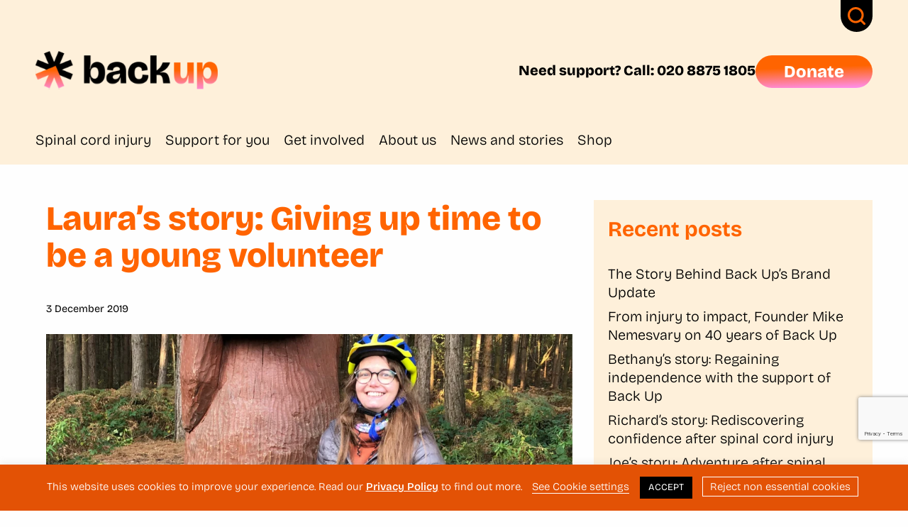

--- FILE ---
content_type: text/html; charset=UTF-8
request_url: https://www.backuptrust.org.uk/blog/lauras-story-giving-up-time-to-be-a-young-volunteer
body_size: 28489
content:
<!DOCTYPE html>
<!--[if IE 7]><html class="no-js ie7 " lang="en"><![endif]-->
<!--[if IE 8]><html class="no-js ie8" lang="en"><![endif]-->
<!--[if IE 9]><html class="no-js ie9" lang="en"><![endif]--><html class="no-js" lang="en"><head>
 <script async src=https://www.googletagmanager.com/gtag/js?id=G-85BL3L9FBN></script> <script>window.dataLayer = window.dataLayer || [];
  function gtag(){dataLayer.push(arguments);}
  gtag('js', new Date());
  gtag('config', 'G-85BL3L9FBN');</script> <meta charset="utf-8" /><meta name="viewport" content="width=device-width, initial-scale=1, user-scalable=no"><title>Laura&#039;s story: Giving up time to be a young volunteer - Back Up</title><meta name='robots' content='index, follow, max-image-preview:large, max-snippet:-1, max-video-preview:-1' /><style>img:is([sizes="auto" i], [sizes^="auto," i]) { contain-intrinsic-size: 3000px 1500px }</style> <script>window._wca=window._wca||[]</script> <meta name="description" content="After we supported Laura following her life-changing spinal cord injury, she decided to give something back by becoming a young volunteer." /><link rel="canonical" href="https://www.backuptrust.org.uk/blog/lauras-story-giving-up-time-to-be-a-young-volunteer" /><meta name="twitter:label1" content="Written by" /><meta name="twitter:data1" content="Jack Phillips" /><meta name="twitter:label2" content="Estimated reading time" /><meta name="twitter:data2" content="4 minutes" /> <script type="application/ld+json" class="yoast-schema-graph">{"@context":"https://schema.org","@graph":[{"@type":"Article","@id":"https://www.backuptrust.org.uk/blog/lauras-story-giving-up-time-to-be-a-young-volunteer#article","isPartOf":{"@id":"https://www.backuptrust.org.uk/blog/lauras-story-giving-up-time-to-be-a-young-volunteer"},"author":{"name":"Jack Phillips","@id":"https://www.backuptrust.org.uk/#/schema/person/23006469f5c13c295d33589f83c98ad8"},"headline":"Laura&#8217;s story: Giving up time to be a young volunteer","datePublished":"2019-12-03T15:19:56+00:00","dateModified":"2019-12-04T11:18:32+00:00","mainEntityOfPage":{"@id":"https://www.backuptrust.org.uk/blog/lauras-story-giving-up-time-to-be-a-young-volunteer"},"wordCount":724,"publisher":{"@id":"https://www.backuptrust.org.uk/#organization"},"image":{"@id":"https://www.backuptrust.org.uk/blog/lauras-story-giving-up-time-to-be-a-young-volunteer#primaryimage"},"thumbnailUrl":"https://www.backuptrust.org.uk/wp-content/uploads/Untitled-design-2019-12-03T142232.318.png","articleSection":["Blog"],"inLanguage":"en-GB"},{"@type":"WebPage","@id":"https://www.backuptrust.org.uk/blog/lauras-story-giving-up-time-to-be-a-young-volunteer","url":"https://www.backuptrust.org.uk/blog/lauras-story-giving-up-time-to-be-a-young-volunteer","name":"Laura's story: Giving up time to be a young volunteer - Back Up","isPartOf":{"@id":"https://www.backuptrust.org.uk/#website"},"primaryImageOfPage":{"@id":"https://www.backuptrust.org.uk/blog/lauras-story-giving-up-time-to-be-a-young-volunteer#primaryimage"},"image":{"@id":"https://www.backuptrust.org.uk/blog/lauras-story-giving-up-time-to-be-a-young-volunteer#primaryimage"},"thumbnailUrl":"https://www.backuptrust.org.uk/wp-content/uploads/Untitled-design-2019-12-03T142232.318.png","datePublished":"2019-12-03T15:19:56+00:00","dateModified":"2019-12-04T11:18:32+00:00","description":"After we supported Laura following her life-changing spinal cord injury, she decided to give something back by becoming a young volunteer.","breadcrumb":{"@id":"https://www.backuptrust.org.uk/blog/lauras-story-giving-up-time-to-be-a-young-volunteer#breadcrumb"},"inLanguage":"en-GB","potentialAction":[{"@type":"ReadAction","target":["https://www.backuptrust.org.uk/blog/lauras-story-giving-up-time-to-be-a-young-volunteer"]}]},{"@type":"ImageObject","inLanguage":"en-GB","@id":"https://www.backuptrust.org.uk/blog/lauras-story-giving-up-time-to-be-a-young-volunteer#primaryimage","url":"https://www.backuptrust.org.uk/wp-content/uploads/Untitled-design-2019-12-03T142232.318.png","contentUrl":"https://www.backuptrust.org.uk/wp-content/uploads/Untitled-design-2019-12-03T142232.318.png","width":1024,"height":683,"caption":"Laura, a young volunteer, out on a woodland push."},{"@type":"BreadcrumbList","@id":"https://www.backuptrust.org.uk/blog/lauras-story-giving-up-time-to-be-a-young-volunteer#breadcrumb","itemListElement":[{"@type":"ListItem","position":1,"name":"Home","item":"https://www.backuptrust.org.uk/"},{"@type":"ListItem","position":2,"name":"Laura&#8217;s story: Giving up time to be a young volunteer"}]},{"@type":"WebSite","@id":"https://www.backuptrust.org.uk/#website","url":"https://www.backuptrust.org.uk/","name":"Back Up","description":"Transforming lives after spinal cord injury","publisher":{"@id":"https://www.backuptrust.org.uk/#organization"},"potentialAction":[{"@type":"SearchAction","target":{"@type":"EntryPoint","urlTemplate":"https://www.backuptrust.org.uk/?s={search_term_string}"},"query-input":{"@type":"PropertyValueSpecification","valueRequired":true,"valueName":"search_term_string"}}],"inLanguage":"en-GB"},{"@type":"Organization","@id":"https://www.backuptrust.org.uk/#organization","name":"Back Up","url":"https://www.backuptrust.org.uk/","logo":{"@type":"ImageObject","inLanguage":"en-GB","@id":"https://www.backuptrust.org.uk/#/schema/logo/image/","url":"https://www.backuptrust.org.uk/wp-content/uploads/Normal-logo-jpg-medium-size.jpg","contentUrl":"https://www.backuptrust.org.uk/wp-content/uploads/Normal-logo-jpg-medium-size.jpg","width":600,"height":284,"caption":"Back Up"},"image":{"@id":"https://www.backuptrust.org.uk/#/schema/logo/image/"},"sameAs":["https://www.facebook.com/backuptrust/","https://x.com/backuptrust","https://www.instagram.com/backuptrust/","https://www.linkedin.com/company/the-back-up-trust/","https://www.youtube.com/user/BackUpTrust"]},{"@type":"Person","@id":"https://www.backuptrust.org.uk/#/schema/person/23006469f5c13c295d33589f83c98ad8","name":"Jack Phillips","image":{"@type":"ImageObject","inLanguage":"en-GB","@id":"https://www.backuptrust.org.uk/#/schema/person/image/","url":"https://secure.gravatar.com/avatar/9e2c0d22af5cb16542cb4c9e22331abb?s=96&d=mm&r=g","contentUrl":"https://secure.gravatar.com/avatar/9e2c0d22af5cb16542cb4c9e22331abb?s=96&d=mm&r=g","caption":"Jack Phillips"}}]}</script> <link rel='dns-prefetch' href='//www.googletagmanager.com' /><link rel='dns-prefetch' href='//stats.wp.com' /><link rel='dns-prefetch' href='//www.google.com' /><link rel="alternate" type="application/rss+xml" title="Back Up &raquo; Feed" href="https://www.backuptrust.org.uk/feed" /><link rel="alternate" type="application/rss+xml" title="Back Up &raquo; Comments Feed" href="https://www.backuptrust.org.uk/comments/feed" /><link rel="alternate" type="application/rss+xml" title="Back Up &raquo; Laura&#8217;s story: Giving up time to be a young volunteer Comments Feed" href="https://www.backuptrust.org.uk/blog/lauras-story-giving-up-time-to-be-a-young-volunteer/feed" /><style>.lazyload,
			.lazyloading {
				max-width: 100%;
			}</style> <script data-optimized="1" type="text/javascript">window._wpemojiSettings={"baseUrl":"https:\/\/s.w.org\/images\/core\/emoji\/15.0.3\/72x72\/","ext":".png","svgUrl":"https:\/\/s.w.org\/images\/core\/emoji\/15.0.3\/svg\/","svgExt":".svg","source":{"concatemoji":"https:\/\/www.backuptrust.org.uk\/wp-includes\/js\/wp-emoji-release.min.js?ver=cf00da7309fca033fc2b243f4817af1f"}};
/*! This file is auto-generated */
!function(i,n){var o,s,e;function c(e){try{var t={supportTests:e,timestamp:(new Date).valueOf()};sessionStorage.setItem(o,JSON.stringify(t))}catch(e){}}function p(e,t,n){e.clearRect(0,0,e.canvas.width,e.canvas.height),e.fillText(t,0,0);var t=new Uint32Array(e.getImageData(0,0,e.canvas.width,e.canvas.height).data),r=(e.clearRect(0,0,e.canvas.width,e.canvas.height),e.fillText(n,0,0),new Uint32Array(e.getImageData(0,0,e.canvas.width,e.canvas.height).data));return t.every(function(e,t){return e===r[t]})}function u(e,t,n){switch(t){case"flag":return n(e,"\ud83c\udff3\ufe0f\u200d\u26a7\ufe0f","\ud83c\udff3\ufe0f\u200b\u26a7\ufe0f")?!1:!n(e,"\ud83c\uddfa\ud83c\uddf3","\ud83c\uddfa\u200b\ud83c\uddf3")&&!n(e,"\ud83c\udff4\udb40\udc67\udb40\udc62\udb40\udc65\udb40\udc6e\udb40\udc67\udb40\udc7f","\ud83c\udff4\u200b\udb40\udc67\u200b\udb40\udc62\u200b\udb40\udc65\u200b\udb40\udc6e\u200b\udb40\udc67\u200b\udb40\udc7f");case"emoji":return!n(e,"\ud83d\udc26\u200d\u2b1b","\ud83d\udc26\u200b\u2b1b")}return!1}function f(e,t,n){var r="undefined"!=typeof WorkerGlobalScope&&self instanceof WorkerGlobalScope?new OffscreenCanvas(300,150):i.createElement("canvas"),a=r.getContext("2d",{willReadFrequently:!0}),o=(a.textBaseline="top",a.font="600 32px Arial",{});return e.forEach(function(e){o[e]=t(a,e,n)}),o}function t(e){var t=i.createElement("script");t.src=e,t.defer=!0,i.head.appendChild(t)}"undefined"!=typeof Promise&&(o="wpEmojiSettingsSupports",s=["flag","emoji"],n.supports={everything:!0,everythingExceptFlag:!0},e=new Promise(function(e){i.addEventListener("DOMContentLoaded",e,{once:!0})}),new Promise(function(t){var n=function(){try{var e=JSON.parse(sessionStorage.getItem(o));if("object"==typeof e&&"number"==typeof e.timestamp&&(new Date).valueOf()<e.timestamp+604800&&"object"==typeof e.supportTests)return e.supportTests}catch(e){}return null}();if(!n){if("undefined"!=typeof Worker&&"undefined"!=typeof OffscreenCanvas&&"undefined"!=typeof URL&&URL.createObjectURL&&"undefined"!=typeof Blob)try{var e="postMessage("+f.toString()+"("+[JSON.stringify(s),u.toString(),p.toString()].join(",")+"));",r=new Blob([e],{type:"text/javascript"}),a=new Worker(URL.createObjectURL(r),{name:"wpTestEmojiSupports"});return void(a.onmessage=function(e){c(n=e.data),a.terminate(),t(n)})}catch(e){}c(n=f(s,u,p))}t(n)}).then(function(e){for(var t in e)n.supports[t]=e[t],n.supports.everything=n.supports.everything&&n.supports[t],"flag"!==t&&(n.supports.everythingExceptFlag=n.supports.everythingExceptFlag&&n.supports[t]);n.supports.everythingExceptFlag=n.supports.everythingExceptFlag&&!n.supports.flag,n.DOMReady=!1,n.readyCallback=function(){n.DOMReady=!0}}).then(function(){return e}).then(function(){var e;n.supports.everything||(n.readyCallback(),(e=n.source||{}).concatemoji?t(e.concatemoji):e.wpemoji&&e.twemoji&&(t(e.twemoji),t(e.wpemoji)))}))}((window,document),window._wpemojiSettings)</script> <style id='wp-emoji-styles-inline-css' type='text/css'>img.wp-smiley, img.emoji {
		display: inline !important;
		border: none !important;
		box-shadow: none !important;
		height: 1em !important;
		width: 1em !important;
		margin: 0 0.07em !important;
		vertical-align: -0.1em !important;
		background: none !important;
		padding: 0 !important;
	}</style><link rel='stylesheet' id='wp-components-css' href='https://www.backuptrust.org.uk/wp-includes/css/dist/components/style.min.css?ver=cf00da7309fca033fc2b243f4817af1f' type='text/css' media='all' /><link rel='stylesheet' id='wp-preferences-css' href='https://www.backuptrust.org.uk/wp-includes/css/dist/preferences/style.min.css?ver=cf00da7309fca033fc2b243f4817af1f' type='text/css' media='all' /><link rel='stylesheet' id='wp-block-editor-css' href='https://www.backuptrust.org.uk/wp-includes/css/dist/block-editor/style.min.css?ver=cf00da7309fca033fc2b243f4817af1f' type='text/css' media='all' /><link rel='stylesheet' id='popup-maker-block-library-style-css' href='https://www.backuptrust.org.uk/wp-content/plugins/popup-maker/dist/packages/block-library-style.css?ver=dbea705cfafe089d65f1' type='text/css' media='all' /><style id='jetpack-sharing-buttons-style-inline-css' type='text/css'>.jetpack-sharing-buttons__services-list{display:flex;flex-direction:row;flex-wrap:wrap;gap:0;list-style-type:none;margin:5px;padding:0}.jetpack-sharing-buttons__services-list.has-small-icon-size{font-size:12px}.jetpack-sharing-buttons__services-list.has-normal-icon-size{font-size:16px}.jetpack-sharing-buttons__services-list.has-large-icon-size{font-size:24px}.jetpack-sharing-buttons__services-list.has-huge-icon-size{font-size:36px}@media print{.jetpack-sharing-buttons__services-list{display:none!important}}.editor-styles-wrapper .wp-block-jetpack-sharing-buttons{gap:0;padding-inline-start:0}ul.jetpack-sharing-buttons__services-list.has-background{padding:1.25em 2.375em}</style><style id='classic-theme-styles-inline-css' type='text/css'>/*! This file is auto-generated */
.wp-block-button__link{color:#fff;background-color:#32373c;border-radius:9999px;box-shadow:none;text-decoration:none;padding:calc(.667em + 2px) calc(1.333em + 2px);font-size:1.125em}.wp-block-file__button{background:#32373c;color:#fff;text-decoration:none}</style><style id='global-styles-inline-css' type='text/css'>:root{--wp--preset--aspect-ratio--square: 1;--wp--preset--aspect-ratio--4-3: 4/3;--wp--preset--aspect-ratio--3-4: 3/4;--wp--preset--aspect-ratio--3-2: 3/2;--wp--preset--aspect-ratio--2-3: 2/3;--wp--preset--aspect-ratio--16-9: 16/9;--wp--preset--aspect-ratio--9-16: 9/16;--wp--preset--color--black: #000000;--wp--preset--color--cyan-bluish-gray: #abb8c3;--wp--preset--color--white: #ffffff;--wp--preset--color--pale-pink: #f78da7;--wp--preset--color--vivid-red: #cf2e2e;--wp--preset--color--luminous-vivid-orange: #ff6900;--wp--preset--color--luminous-vivid-amber: #fcb900;--wp--preset--color--light-green-cyan: #7bdcb5;--wp--preset--color--vivid-green-cyan: #00d084;--wp--preset--color--pale-cyan-blue: #8ed1fc;--wp--preset--color--vivid-cyan-blue: #0693e3;--wp--preset--color--vivid-purple: #9b51e0;--wp--preset--gradient--vivid-cyan-blue-to-vivid-purple: linear-gradient(135deg,rgba(6,147,227,1) 0%,rgb(155,81,224) 100%);--wp--preset--gradient--light-green-cyan-to-vivid-green-cyan: linear-gradient(135deg,rgb(122,220,180) 0%,rgb(0,208,130) 100%);--wp--preset--gradient--luminous-vivid-amber-to-luminous-vivid-orange: linear-gradient(135deg,rgba(252,185,0,1) 0%,rgba(255,105,0,1) 100%);--wp--preset--gradient--luminous-vivid-orange-to-vivid-red: linear-gradient(135deg,rgba(255,105,0,1) 0%,rgb(207,46,46) 100%);--wp--preset--gradient--very-light-gray-to-cyan-bluish-gray: linear-gradient(135deg,rgb(238,238,238) 0%,rgb(169,184,195) 100%);--wp--preset--gradient--cool-to-warm-spectrum: linear-gradient(135deg,rgb(74,234,220) 0%,rgb(151,120,209) 20%,rgb(207,42,186) 40%,rgb(238,44,130) 60%,rgb(251,105,98) 80%,rgb(254,248,76) 100%);--wp--preset--gradient--blush-light-purple: linear-gradient(135deg,rgb(255,206,236) 0%,rgb(152,150,240) 100%);--wp--preset--gradient--blush-bordeaux: linear-gradient(135deg,rgb(254,205,165) 0%,rgb(254,45,45) 50%,rgb(107,0,62) 100%);--wp--preset--gradient--luminous-dusk: linear-gradient(135deg,rgb(255,203,112) 0%,rgb(199,81,192) 50%,rgb(65,88,208) 100%);--wp--preset--gradient--pale-ocean: linear-gradient(135deg,rgb(255,245,203) 0%,rgb(182,227,212) 50%,rgb(51,167,181) 100%);--wp--preset--gradient--electric-grass: linear-gradient(135deg,rgb(202,248,128) 0%,rgb(113,206,126) 100%);--wp--preset--gradient--midnight: linear-gradient(135deg,rgb(2,3,129) 0%,rgb(40,116,252) 100%);--wp--preset--font-size--small: 13px;--wp--preset--font-size--medium: 20px;--wp--preset--font-size--large: 36px;--wp--preset--font-size--x-large: 42px;--wp--preset--spacing--20: 0.44rem;--wp--preset--spacing--30: 0.67rem;--wp--preset--spacing--40: 1rem;--wp--preset--spacing--50: 1.5rem;--wp--preset--spacing--60: 2.25rem;--wp--preset--spacing--70: 3.38rem;--wp--preset--spacing--80: 5.06rem;--wp--preset--shadow--natural: 6px 6px 9px rgba(0, 0, 0, 0.2);--wp--preset--shadow--deep: 12px 12px 50px rgba(0, 0, 0, 0.4);--wp--preset--shadow--sharp: 6px 6px 0px rgba(0, 0, 0, 0.2);--wp--preset--shadow--outlined: 6px 6px 0px -3px rgba(255, 255, 255, 1), 6px 6px rgba(0, 0, 0, 1);--wp--preset--shadow--crisp: 6px 6px 0px rgba(0, 0, 0, 1);}:where(.is-layout-flex){gap: 0.5em;}:where(.is-layout-grid){gap: 0.5em;}body .is-layout-flex{display: flex;}.is-layout-flex{flex-wrap: wrap;align-items: center;}.is-layout-flex > :is(*, div){margin: 0;}body .is-layout-grid{display: grid;}.is-layout-grid > :is(*, div){margin: 0;}:where(.wp-block-columns.is-layout-flex){gap: 2em;}:where(.wp-block-columns.is-layout-grid){gap: 2em;}:where(.wp-block-post-template.is-layout-flex){gap: 1.25em;}:where(.wp-block-post-template.is-layout-grid){gap: 1.25em;}.has-black-color{color: var(--wp--preset--color--black) !important;}.has-cyan-bluish-gray-color{color: var(--wp--preset--color--cyan-bluish-gray) !important;}.has-white-color{color: var(--wp--preset--color--white) !important;}.has-pale-pink-color{color: var(--wp--preset--color--pale-pink) !important;}.has-vivid-red-color{color: var(--wp--preset--color--vivid-red) !important;}.has-luminous-vivid-orange-color{color: var(--wp--preset--color--luminous-vivid-orange) !important;}.has-luminous-vivid-amber-color{color: var(--wp--preset--color--luminous-vivid-amber) !important;}.has-light-green-cyan-color{color: var(--wp--preset--color--light-green-cyan) !important;}.has-vivid-green-cyan-color{color: var(--wp--preset--color--vivid-green-cyan) !important;}.has-pale-cyan-blue-color{color: var(--wp--preset--color--pale-cyan-blue) !important;}.has-vivid-cyan-blue-color{color: var(--wp--preset--color--vivid-cyan-blue) !important;}.has-vivid-purple-color{color: var(--wp--preset--color--vivid-purple) !important;}.has-black-background-color{background-color: var(--wp--preset--color--black) !important;}.has-cyan-bluish-gray-background-color{background-color: var(--wp--preset--color--cyan-bluish-gray) !important;}.has-white-background-color{background-color: var(--wp--preset--color--white) !important;}.has-pale-pink-background-color{background-color: var(--wp--preset--color--pale-pink) !important;}.has-vivid-red-background-color{background-color: var(--wp--preset--color--vivid-red) !important;}.has-luminous-vivid-orange-background-color{background-color: var(--wp--preset--color--luminous-vivid-orange) !important;}.has-luminous-vivid-amber-background-color{background-color: var(--wp--preset--color--luminous-vivid-amber) !important;}.has-light-green-cyan-background-color{background-color: var(--wp--preset--color--light-green-cyan) !important;}.has-vivid-green-cyan-background-color{background-color: var(--wp--preset--color--vivid-green-cyan) !important;}.has-pale-cyan-blue-background-color{background-color: var(--wp--preset--color--pale-cyan-blue) !important;}.has-vivid-cyan-blue-background-color{background-color: var(--wp--preset--color--vivid-cyan-blue) !important;}.has-vivid-purple-background-color{background-color: var(--wp--preset--color--vivid-purple) !important;}.has-black-border-color{border-color: var(--wp--preset--color--black) !important;}.has-cyan-bluish-gray-border-color{border-color: var(--wp--preset--color--cyan-bluish-gray) !important;}.has-white-border-color{border-color: var(--wp--preset--color--white) !important;}.has-pale-pink-border-color{border-color: var(--wp--preset--color--pale-pink) !important;}.has-vivid-red-border-color{border-color: var(--wp--preset--color--vivid-red) !important;}.has-luminous-vivid-orange-border-color{border-color: var(--wp--preset--color--luminous-vivid-orange) !important;}.has-luminous-vivid-amber-border-color{border-color: var(--wp--preset--color--luminous-vivid-amber) !important;}.has-light-green-cyan-border-color{border-color: var(--wp--preset--color--light-green-cyan) !important;}.has-vivid-green-cyan-border-color{border-color: var(--wp--preset--color--vivid-green-cyan) !important;}.has-pale-cyan-blue-border-color{border-color: var(--wp--preset--color--pale-cyan-blue) !important;}.has-vivid-cyan-blue-border-color{border-color: var(--wp--preset--color--vivid-cyan-blue) !important;}.has-vivid-purple-border-color{border-color: var(--wp--preset--color--vivid-purple) !important;}.has-vivid-cyan-blue-to-vivid-purple-gradient-background{background: var(--wp--preset--gradient--vivid-cyan-blue-to-vivid-purple) !important;}.has-light-green-cyan-to-vivid-green-cyan-gradient-background{background: var(--wp--preset--gradient--light-green-cyan-to-vivid-green-cyan) !important;}.has-luminous-vivid-amber-to-luminous-vivid-orange-gradient-background{background: var(--wp--preset--gradient--luminous-vivid-amber-to-luminous-vivid-orange) !important;}.has-luminous-vivid-orange-to-vivid-red-gradient-background{background: var(--wp--preset--gradient--luminous-vivid-orange-to-vivid-red) !important;}.has-very-light-gray-to-cyan-bluish-gray-gradient-background{background: var(--wp--preset--gradient--very-light-gray-to-cyan-bluish-gray) !important;}.has-cool-to-warm-spectrum-gradient-background{background: var(--wp--preset--gradient--cool-to-warm-spectrum) !important;}.has-blush-light-purple-gradient-background{background: var(--wp--preset--gradient--blush-light-purple) !important;}.has-blush-bordeaux-gradient-background{background: var(--wp--preset--gradient--blush-bordeaux) !important;}.has-luminous-dusk-gradient-background{background: var(--wp--preset--gradient--luminous-dusk) !important;}.has-pale-ocean-gradient-background{background: var(--wp--preset--gradient--pale-ocean) !important;}.has-electric-grass-gradient-background{background: var(--wp--preset--gradient--electric-grass) !important;}.has-midnight-gradient-background{background: var(--wp--preset--gradient--midnight) !important;}.has-small-font-size{font-size: var(--wp--preset--font-size--small) !important;}.has-medium-font-size{font-size: var(--wp--preset--font-size--medium) !important;}.has-large-font-size{font-size: var(--wp--preset--font-size--large) !important;}.has-x-large-font-size{font-size: var(--wp--preset--font-size--x-large) !important;}
:where(.wp-block-post-template.is-layout-flex){gap: 1.25em;}:where(.wp-block-post-template.is-layout-grid){gap: 1.25em;}
:where(.wp-block-columns.is-layout-flex){gap: 2em;}:where(.wp-block-columns.is-layout-grid){gap: 2em;}
:root :where(.wp-block-pullquote){font-size: 1.5em;line-height: 1.6;}</style><link rel='stylesheet' id='cookie-law-info-css' href='https://www.backuptrust.org.uk/wp-content/plugins/cookie-law-info/legacy/public/css/cookie-law-info-public.css?ver=3.4.0' type='text/css' media='all' /><link rel='stylesheet' id='cookie-law-info-gdpr-css' href='https://www.backuptrust.org.uk/wp-content/plugins/cookie-law-info/legacy/public/css/cookie-law-info-gdpr.css?ver=3.4.0' type='text/css' media='all' /><link rel='stylesheet' id='ctf_styles-css' href='https://www.backuptrust.org.uk/wp-content/plugins/custom-twitter-feeds/css/ctf-styles.min.css?ver=2.3.1' type='text/css' media='all' /><link rel='stylesheet' id='woocommerce-layout-css' href='https://www.backuptrust.org.uk/wp-content/plugins/woocommerce/assets/css/woocommerce-layout.css?ver=10.3.7' type='text/css' media='all' /><style id='woocommerce-layout-inline-css' type='text/css'>.infinite-scroll .woocommerce-pagination {
		display: none;
	}</style><link rel='stylesheet' id='woocommerce-smallscreen-css' href='https://www.backuptrust.org.uk/wp-content/plugins/woocommerce/assets/css/woocommerce-smallscreen.css?ver=10.3.7' type='text/css' media='only screen and (max-width: 768px)' /><link rel='stylesheet' id='woocommerce-general-css' href='https://www.backuptrust.org.uk/wp-content/plugins/woocommerce/assets/css/woocommerce.css?ver=10.3.7' type='text/css' media='all' /><style id='woocommerce-inline-inline-css' type='text/css'>.woocommerce form .form-row .required { visibility: visible; }</style><link rel='stylesheet' id='brands-styles-css' href='https://www.backuptrust.org.uk/wp-content/plugins/woocommerce/assets/css/brands.css?ver=10.3.7' type='text/css' media='all' /><link rel='stylesheet' id='wp-pagenavi-css' href='https://www.backuptrust.org.uk/wp-content/plugins/wp-pagenavi/pagenavi-css.css?ver=2.70' type='text/css' media='all' /> <script type="text/javascript" id="woocommerce-google-analytics-integration-gtag-js-after">/*  */
/* Google Analytics for WooCommerce (gtag.js) */
					window.dataLayer = window.dataLayer || [];
					function gtag(){dataLayer.push(arguments);}
					// Set up default consent state.
					for ( const mode of [{"analytics_storage":"denied","ad_storage":"denied","ad_user_data":"denied","ad_personalization":"denied","region":["AT","BE","BG","HR","CY","CZ","DK","EE","FI","FR","DE","GR","HU","IS","IE","IT","LV","LI","LT","LU","MT","NL","NO","PL","PT","RO","SK","SI","ES","SE","GB","CH"]}] || [] ) {
						gtag( "consent", "default", { "wait_for_update": 500, ...mode } );
					}
					gtag("js", new Date());
					gtag("set", "developer_id.dOGY3NW", true);
					gtag("config", "G-85BL3L9FBN", {"track_404":true,"allow_google_signals":true,"logged_in":false,"linker":{"domains":[],"allow_incoming":false},"custom_map":{"dimension1":"logged_in"}});
/*  */</script> <script type="text/javascript" src="https://www.backuptrust.org.uk/wp-includes/js/jquery/jquery.min.js?ver=3.7.1" id="jquery-core-js"></script> <script data-optimized="1" type="text/javascript" src="https://www.backuptrust.org.uk/wp-content/litespeed/js/14ea4baef5317f000cf90601ed35f847.js?ver=4803e" id="jquery-migrate-js"></script> <script data-optimized="1" type="text/javascript" id="cookie-law-info-js-extra">var Cli_Data={"nn_cookie_ids":[],"cookielist":[],"non_necessary_cookies":[],"ccpaEnabled":"","ccpaRegionBased":"","ccpaBarEnabled":"","strictlyEnabled":["necessary","obligatoire"],"ccpaType":"gdpr","js_blocking":"1","custom_integration":"","triggerDomRefresh":"","secure_cookies":""};var cli_cookiebar_settings={"animate_speed_hide":"500","animate_speed_show":"500","background":"#e35205","border":"#b1a6a6c2","border_on":"","button_1_button_colour":"#000","button_1_button_hover":"#000000","button_1_link_colour":"#fff","button_1_as_button":"1","button_1_new_win":"","button_2_button_colour":"#333","button_2_button_hover":"#292929","button_2_link_colour":"#ffffff","button_2_as_button":"","button_2_hidebar":"","button_3_button_colour":"#000","button_3_button_hover":"#000000","button_3_link_colour":"#fff","button_3_as_button":"","button_3_new_win":"","button_4_button_colour":"#000","button_4_button_hover":"#000000","button_4_link_colour":"#ffffff","button_4_as_button":"","button_7_button_colour":"#61a229","button_7_button_hover":"#4e8221","button_7_link_colour":"#fff","button_7_as_button":"1","button_7_new_win":"","font_family":"inherit","header_fix":"","notify_animate_hide":"1","notify_animate_show":"","notify_div_id":"#cookie-law-info-bar","notify_position_horizontal":"right","notify_position_vertical":"bottom","scroll_close":"","scroll_close_reload":"","accept_close_reload":"1","reject_close_reload":"","showagain_tab":"","showagain_background":"#fff","showagain_border":"#000","showagain_div_id":"#cookie-law-info-again","showagain_x_position":"100px","text":"#ffffff","show_once_yn":"","show_once":"10000","logging_on":"","as_popup":"","popup_overlay":"1","bar_heading_text":"","cookie_bar_as":"banner","popup_showagain_position":"bottom-right","widget_position":"left"};var log_object={"ajax_url":"https:\/\/www.backuptrust.org.uk\/wp-admin\/admin-ajax.php"}</script> <script data-optimized="1" type="text/javascript" src="https://www.backuptrust.org.uk/wp-content/litespeed/js/068a282585fa7ed5257ca114b96bb09f.js?ver=d7627" id="cookie-law-info-js"></script> <script data-optimized="1" type="text/javascript" src="https://www.backuptrust.org.uk/wp-content/litespeed/js/dd50ffe8b3a24db846ae408d6132b19d.js?ver=98c52" id="wc-jquery-blockui-js" defer="defer" data-wp-strategy="defer"></script> <script data-optimized="1" type="text/javascript" id="wc-add-to-cart-js-extra">var wc_add_to_cart_params={"ajax_url":"\/wp-admin\/admin-ajax.php","wc_ajax_url":"\/?wc-ajax=%%endpoint%%","i18n_view_cart":"View basket","cart_url":"https:\/\/www.backuptrust.org.uk\/basket","is_cart":"","cart_redirect_after_add":"no"}</script> <script data-optimized="1" type="text/javascript" src="https://www.backuptrust.org.uk/wp-content/litespeed/js/53849109c7b05fbbd0aaef3a50ff9a83.js?ver=3e93d" id="wc-add-to-cart-js" defer="defer" data-wp-strategy="defer"></script> <script data-optimized="1" type="text/javascript" src="https://www.backuptrust.org.uk/wp-content/litespeed/js/f1a766c9e2adc4e7ef3694ec840f3056.js?ver=d82a2" id="wc-js-cookie-js" defer="defer" data-wp-strategy="defer"></script> <script data-optimized="1" type="text/javascript" id="woocommerce-js-extra">var woocommerce_params={"ajax_url":"\/wp-admin\/admin-ajax.php","wc_ajax_url":"\/?wc-ajax=%%endpoint%%","i18n_password_show":"Show password","i18n_password_hide":"Hide password"}</script> <script data-optimized="1" type="text/javascript" src="https://www.backuptrust.org.uk/wp-content/litespeed/js/cb7b53e90ebc981dd69a36cbe77ac00c.js?ver=ff89a" id="woocommerce-js" defer="defer" data-wp-strategy="defer"></script> <script type="text/javascript" src="https://stats.wp.com/s-202605.js" id="woocommerce-analytics-js" defer="defer" data-wp-strategy="defer"></script> <link rel="https://api.w.org/" href="https://www.backuptrust.org.uk/wp-json/" /><link rel="alternate" title="JSON" type="application/json" href="https://www.backuptrust.org.uk/wp-json/wp/v2/posts/15918" /><link rel="alternate" title="oEmbed (JSON)" type="application/json+oembed" href="https://www.backuptrust.org.uk/wp-json/oembed/1.0/embed?url=https%3A%2F%2Fwww.backuptrust.org.uk%2Fblog%2Flauras-story-giving-up-time-to-be-a-young-volunteer" /><link rel="alternate" title="oEmbed (XML)" type="text/xml+oembed" href="https://www.backuptrust.org.uk/wp-json/oembed/1.0/embed?url=https%3A%2F%2Fwww.backuptrust.org.uk%2Fblog%2Flauras-story-giving-up-time-to-be-a-young-volunteer&#038;format=xml" />
 <script type="text/plain" data-cli-class="cli-blocker-script"  data-cli-script-type="non-necessary" data-cli-block="true"  data-cli-element-position="head">(function(w,d,s,l,i){w[l]=w[l]||[];w[l].push({'gtm.start':
new Date().getTime(),event:'gtm.js'});var f=d.getElementsByTagName(s)[0],
j=d.createElement(s),dl=l!='dataLayer'?'&l='+l:'';j.async=true;j.src=
'https://www.googletagmanager.com/gtm.js?id='+i+dl;f.parentNode.insertBefore(j,f);
})(window,document,'script','dataLayer','GTM-NM75QKR');</script> <meta name="google-site-verification" content="FpI7zfJIreSouiO4YmNwlvrOKfiUtb8mBPW_Bzl3mTE" /><meta name="facebook-domain-verification" content="07tcla4r4g46rg9gwovp4nyoyep5lx" />
 <script>!function(f,b,e,v,n,t,s){if(f.fbq)return;n=f.fbq=function(){n.callMethod?n.callMethod.apply(n,arguments):n.queue.push(arguments)};if(!f._fbq)f._fbq=n;n.push=n;n.loaded=!0;n.version='2.0';n.queue=[];t=b.createElement(e);t.async=!0;t.src=v;s=b.getElementsByTagName(e)[0];s.parentNode.insertBefore(t,s)}(window,document,'script','https://connect.facebook.net/en_US/fbevents.js');fbq('init','504685871057194');fbq('track','PageView')</script> <noscript><img height="1" width="1" style="display:none"
src="https://www.facebook.com/tr?id=504685871057194&ev=PageView&noscript=1"
/></noscript>
<style>img#wpstats{display:none}</style> <script>document.documentElement.className=document.documentElement.className.replace('no-js','js')</script> <noscript><style>.woocommerce-product-gallery{ opacity: 1 !important; }</style></noscript> <script async src="https://pagead2.googlesyndication.com/pagead/js/adsbygoogle.js?client=ca-pub-6466222075675152"
     crossorigin="anonymous"></script><link rel="icon" href="https://www.backuptrust.org.uk/wp-content/uploads/cropped-Favicon-2-32x32.png" sizes="32x32" /><link rel="icon" href="https://www.backuptrust.org.uk/wp-content/uploads/cropped-Favicon-2-192x192.png" sizes="192x192" /><link rel="apple-touch-icon" href="https://www.backuptrust.org.uk/wp-content/uploads/cropped-Favicon-2-180x180.png" /><meta name="msapplication-TileImage" content="https://www.backuptrust.org.uk/wp-content/uploads/cropped-Favicon-2-270x270.png" /><meta property="og:locale" content="en_GB"/><meta property="og:site_name" content="Back Up"/><meta property="og:title" content="Laura&#039;s story: Giving up time to be a young volunteer - Back Up"/><meta property="og:url" content="https://www.backuptrust.org.uk/blog/lauras-story-giving-up-time-to-be-a-young-volunteer"/><meta property="og:type" content="article"/><meta property="og:description" content="After we supported Laura following her life-changing spinal cord injury, she decided to give something back by becoming a young volunteer."/><meta property="og:image" content="https://www.backuptrust.org.uk/wp-content/uploads/Untitled-design-2019-12-03T142232.318.png"/><meta property="og:image:url" content="https://www.backuptrust.org.uk/wp-content/uploads/Untitled-design-2019-12-03T142232.318.png"/><meta property="og:image:secure_url" content="https://www.backuptrust.org.uk/wp-content/uploads/Untitled-design-2019-12-03T142232.318.png"/><meta property="article:published_time" content="2019-12-03T15:19:56+00:00"/><meta property="article:modified_time" content="2019-12-04T11:18:32+00:00" /><meta property="og:updated_time" content="2019-12-04T11:18:32+00:00" /><meta property="article:section" content="Blog"/><meta property="article:publisher" content="https://www.facebook.com/backuptrust/"/><meta itemprop="name" content="Laura&#039;s story: Giving up time to be a young volunteer - Back Up"/><meta itemprop="headline" content="Laura&#039;s story: Giving up time to be a young volunteer - Back Up"/><meta itemprop="description" content="After we supported Laura following her life-changing spinal cord injury, she decided to give something back by becoming a young volunteer."/><meta itemprop="image" content="https://www.backuptrust.org.uk/wp-content/uploads/Untitled-design-2019-12-03T142232.318.png"/><meta itemprop="datePublished" content="2019-12-03"/><meta itemprop="dateModified" content="2019-12-04T11:18:32+00:00" /><meta itemprop="author" content="Jack Phillips"/><meta name="twitter:title" content="Laura&#039;s story: Giving up time to be a young volunteer - Back Up"/><meta name="twitter:url" content="https://www.backuptrust.org.uk/blog/lauras-story-giving-up-time-to-be-a-young-volunteer"/><meta name="twitter:description" content="After we supported Laura following her life-changing spinal cord injury, she decided to give something back by becoming a young volunteer."/><meta name="twitter:image" content="https://www.backuptrust.org.uk/wp-content/uploads/Untitled-design-2019-12-03T142232.318.png"/><meta name="twitter:card" content="summary_large_image"/><link rel="stylesheet" href="https://www.backuptrust.org.uk/wp-content/themes/backup/css/foundation2.css"><link rel="stylesheet" href="https://www.backuptrust.org.uk/wp-content/themes/backup/style3.css?v=1.1"><link rel="preconnect" href="https://fonts.googleapis.com"><link rel="preconnect" href="https://fonts.gstatic.com" crossorigin><link href="https://fonts.googleapis.com/css2?family=Montserrat:wght@400;600;700&family=Open+Sans:ital,wght@0,400..700;1,400..700&display=swap" rel="stylesheet"> <script>window.addEventListener('mouseover',initLandbot,{once:!0});window.addEventListener('touchstart',initLandbot,{once:!0});var myLandbot;function initLandbot(){if(!myLandbot){var s=document.createElement('script');s.type='text/javascript';s.async=!0;s.addEventListener('load',function(){var myLandbot=new Landbot.Livechat({configUrl:'https://landbot.pro/v3/H-1308523-NJ68RRM85KBP5TQJ/index.json',})});s.src='https://cdn.landbot.io/landbot-3/landbot-3.0.0.js';var x=document.getElementsByTagName('script')[0];x.parentNode.insertBefore(s,x)}}</script><script>myLandbot.on('landbot-load',function(){myLandbot.sendProactive({"message":"Hiya, Let me know if I can help?","author":"The Back Up Bug","avatar":"https://storage.googleapis.com/media.landbot.io/137851/channels/HEOE2GFTA01ENJSLONMBZJ7P93EKS47P.png","extra":{"hide_textbox":!0}})})</script> </head><body data-rsssl=1 class="post-template-default single single-post postid-15918 single-format-standard theme-backup woocommerce-no-js chrome"><noscript><iframe data-src="https://www.googletagmanager.com/ns.html?id=GTM-NM75QKR"
height="0" width="0" style="display:none;visibility:hidden" src="[data-uri]" class="lazyload" data-load-mode="1"></iframe></noscript><a class="skip-link" href="#main">Skip to content</a><div class="off-canvas-wrapper"><div class="off-canvas-wrapper-inner" data-off-canvas-wrapper><div class="off-canvas position-left" id="offCanvasLeft" data-off-canvas><a class="menu-icon-close" type="button" data-close="offCanvasLeft" style="color: #ccc"></a><nav><ul id="menu-main" class="vertical menu" data-drilldown data-parent-link="true"><li class="page_item page-item-125267"><a href="https://www.backuptrust.org.uk/125267-2">#125267 (no title)</a></li><li class="page_item page-item-125269"><a href="https://www.backuptrust.org.uk/thepush24">#125269 (no title)</a></li><li class="page_item page-item-124912"><a href="https://www.backuptrust.org.uk/application-for-london-marathon-2023">Application for London Marathon 2023</a></li><li class="page_item page-item-126536"><a href="https://www.backuptrust.org.uk/application-for-london-marathon-2024">Application for London Marathon 2024</a></li><li class="page_item page-item-128732"><a href="https://www.backuptrust.org.uk/application-for-london-marathon-2025">Application for London Marathon 2025</a></li><li class="page_item page-item-131139"><a href="https://www.backuptrust.org.uk/application-for-london-marathon-2026">Application for London Marathon 2026</a></li><li class="page_item page-item-123078"><a href="https://www.backuptrust.org.uk/back-up-on-track">Back Up on Track</a></li><li class="page_item page-item-123363"><a href="https://www.backuptrust.org.uk/back-up-on-track-family-support-services">Back Up on Track Family Support Services</a></li><li class="page_item page-item-126510"><a href="https://www.backuptrust.org.uk/eventpledgesupport">Pledge your support tonight</a></li><li class="page_item page-item-125625"><a href="https://www.backuptrust.org.uk/eventpledge">Pledge your support tonight</a></li><li class="page_item page-item-126653"><a href="https://www.backuptrust.org.uk/the-push-medical-form-2025">The Push Medical Form 2025</a></li><li class="page_item page-item-131010"><a href="https://www.backuptrust.org.uk/west-midlands_draft">West Midlands_draft</a></li><li class="page_item page-item-120257"><a href="https://www.backuptrust.org.uk/growbackupappeal">Grow Back Up &#8211; Spring Appeal 2023</a></li><li class="page_item page-item-119947"><a href="https://www.backuptrust.org.uk/http-backuptrust-org-uk-bookings-mentor-booking-billy-54321">Mentor Booking &#8211; Billy</a></li><li class="page_item page-item-118647"><a href="https://www.backuptrust.org.uk/back-up-trust-mentors">Back Up Trust Mentors</a></li><li class="page_item page-item-120568"><a href="https://www.backuptrust.org.uk/get-support">Get Support</a></li><li class="page_item page-item-118645"><a href="https://www.backuptrust.org.uk/mentor-appointment-review">Mentor Appointment Review</a></li><li class="page_item page-item-121361"><a href="https://www.backuptrust.org.uk/mentor-booking-alicej-35050">Mentor Booking &#8211; AliceJ</a></li><li class="page_item page-item-120042"><a href="https://www.backuptrust.org.uk/mentor-booking-annelore-25715">Mentor Booking &#8211; Annelore</a></li><li class="page_item page-item-119966"><a href="https://www.backuptrust.org.uk/mentor-booking-charlie-27645">Mentor Booking &#8211; Charlie</a></li><li class="page_item page-item-120930"><a href="https://www.backuptrust.org.uk/mentor-booking-ianr-37893">Mentor Booking &#8211; IanR</a></li><li class="page_item page-item-120967"><a href="https://www.backuptrust.org.uk/mentor-booking-jacquesl-24895">Mentor Booking &#8211; JacquesL</a></li><li class="page_item page-item-120932"><a href="https://www.backuptrust.org.uk/mentor-booking-katef-18891">Mentor Booking &#8211; KateF</a></li><li class="page_item page-item-120051"><a href="https://www.backuptrust.org.uk/mentor-booking-mattm-36771">Mentor Booking &#8211; MattM</a></li><li class="page_item page-item-120029"><a href="https://www.backuptrust.org.uk/mentor-booking-mentor-e">Mentor Booking &#8211; Mentor E</a></li><li class="page_item page-item-120531"><a href="https://www.backuptrust.org.uk/mentor-notes">Mentor Notes</a></li><li class="page_item page-item-121053"><a href="https://www.backuptrust.org.uk/bbqregister">Register for BBQ for Back Up</a></li><li class="page_item page-item-118448"><a href="https://www.backuptrust.org.uk/pledge">Pledge Your Support this Christmas</a></li><li class="page_item page-item-124699"><a href="https://www.backuptrust.org.uk/back-up-bbc-lifeline-appeal">Back Up BBC Lifeline Appeal</a></li><li class="page_item page-item-122157"><a href="https://www.backuptrust.org.uk/xmasappeal">Christmas Appeal &#8211; Layla&#8217;s story</a></li><li class="page_item page-item-118483"><a href="https://www.backuptrust.org.uk/xmas">Christmas Appeal 2025</a></li><li class="page_item page-item-21864"><a href="https://www.backuptrust.org.uk/dailypounds">June Daily Pounds</a></li><li class="page_item page-item-121251"><a href="https://www.backuptrust.org.uk/join">No-one should face a spinal cord injury alone</a></li><li class="page_item page-item-123958"><a href="https://www.backuptrust.org.uk/appeal">Summer Appeal</a></li><li class="page_item page-item-131375"><a href="https://www.backuptrust.org.uk/summer">Summer Appeal 2025</a></li><li class="page_item page-item-123957"><a href="https://www.backuptrust.org.uk/appeal-story">Summer Appeal Story</a></li><li class="page_item page-item-9773"><a href="https://www.backuptrust.org.uk/back-up-ball-ticket-confirmation">Back Up Ball ticket confirmation</a></li><li class="page_item page-item-22316"><a href="https://www.backuptrust.org.uk/big-back-up-quiz-confirmation">#22316 (no title)</a></li><li class="page_item page-item-9850"><a href="https://www.backuptrust.org.uk/pushingforwards">#9850 (no title)</a></li><li class="page_item page-item-22422"><a href="https://www.backuptrust.org.uk/wine-tasting-confirmation">#22422 (no title)</a></li><li class="page_item page-item-7158"><a href="https://www.backuptrust.org.uk/size-chart">Size Chart</a></li><li class="page_item page-item-7281"><a href="https://www.backuptrust.org.uk/shipping-returns">Shipping and returns</a></li><li class="page_item page-item-12951"><a href="https://www.backuptrust.org.uk/confirmation">Confirmation</a></li><li class="page_item page-item-7156"><a href="https://www.backuptrust.org.uk/checkout">Checkout</a></li><li class="page_item page-item-7155"><a href="https://www.backuptrust.org.uk/basket">Basket</a></li><li class="page_item page-item-7157"><a href="https://www.backuptrust.org.uk/my-account">My account</a></li><li class="page_item page-item-7160 page_item_has_children"><a href="https://www.backuptrust.org.uk/terms-and-conditions">Terms and Conditions</a><ul class='children'><li class="page_item page-item-8547"><a href="https://www.backuptrust.org.uk/terms-and-conditions/challenge-events-terms-and-conditions">Challenge Event Terms and Conditions</a></li></ul></li><li class="page_item page-item-5804 page_item_has_children"><a href="https://www.backuptrust.org.uk/bookings">Forms</a><ul class='children'><li class="page_item page-item-119690"><a href="https://www.backuptrust.org.uk/bookings/nolimits-interest">#NoLimits interest</a></li><li class="page_item page-item-125211"><a href="https://www.backuptrust.org.uk/bookings/back-up-bake-off">Back Up Bake Off</a></li><li class="page_item page-item-120894"><a href="https://www.backuptrust.org.uk/bookings/ball-2023-booking">Back Up Ball 2023</a></li><li class="page_item page-item-126398"><a href="https://www.backuptrust.org.uk/bookings/back-up-gaming-fundraising-registration">Back Up Gaming Fundraising Registration</a></li><li class="page_item page-item-124747"><a href="https://www.backuptrust.org.uk/bookings/bbq-for-back-up">BBQ for Back Up</a></li><li class="page_item page-item-89216"><a href="https://www.backuptrust.org.uk/bookings/in-the-cloud-access-only">In the Cloud Access Only</a></li><li class="page_item page-item-121622"><a href="https://www.backuptrust.org.uk/bookings/london-to-paris-2022">London to Paris 2022 Application Form</a></li><li class="page_item page-item-119483"><a href="https://www.backuptrust.org.uk/bookings/mentor-booking-carley-22055">Mentor booking &#8211; Carley</a></li><li class="page_item page-item-120169"><a href="https://www.backuptrust.org.uk/bookings/mentor-booking-claire-11136">Mentor booking &#8211; Claire</a></li><li class="page_item page-item-118649"><a href="https://www.backuptrust.org.uk/bookings/mentor-booking-dave">Mentor booking &#8211; Dave</a></li><li class="page_item page-item-119375"><a href="https://www.backuptrust.org.uk/bookings/mentor-booking-gill-8405">Mentor booking &#8211; Gill</a></li><li class="page_item page-item-119277"><a href="https://www.backuptrust.org.uk/bookings/mentor-booking-iain-37759">Mentor booking &#8211; Iain</a></li><li class="page_item page-item-119260"><a href="https://www.backuptrust.org.uk/bookings/mentor-booking-kara-5421">Mentor booking &#8211; Kara</a></li><li class="page_item page-item-119147"><a href="https://www.backuptrust.org.uk/bookings/mentor-booking-kate-4812">Mentor booking &#8211; Kate</a></li><li class="page_item page-item-119193"><a href="https://www.backuptrust.org.uk/bookings/mentor-booking-katy-24329">Mentor booking &#8211; Katy</a></li><li class="page_item page-item-119230"><a href="https://www.backuptrust.org.uk/bookings/mentor-booking-lynne-17809">Mentor booking &#8211; Lynne L</a></li><li class="page_item page-item-119048"><a href="https://www.backuptrust.org.uk/bookings/mentor-booking-nicola-14984">Mentor booking &#8211; Nicola</a></li><li class="page_item page-item-119027"><a href="https://www.backuptrust.org.uk/bookings/mentor-booking-pete-19615">Mentor booking &#8211; Pete</a></li><li class="page_item page-item-119036"><a href="https://www.backuptrust.org.uk/bookings/mentor-booking-samantha-31668">Mentor booking &#8211; Samantha</a></li><li class="page_item page-item-120166"><a href="https://www.backuptrust.org.uk/bookings/mentor-booking-stephen-18014">Mentor booking &#8211; Stephen F</a></li><li class="page_item page-item-119489"><a href="https://www.backuptrust.org.uk/bookings/mentor-booking-sue-6461">Mentor booking &#8211; Sue</a></li><li class="page_item page-item-119125"><a href="https://www.backuptrust.org.uk/bookings/mentor-booking-susanna-5546">Mentor booking &#8211; Susanna</a></li><li class="page_item page-item-119532"><a href="https://www.backuptrust.org.uk/bookings/mentor-booking-tracy-15187">Mentor booking &#8211; Tracy</a></li><li class="page_item page-item-118963"><a href="https://www.backuptrust.org.uk/bookings/mentor-booking-willc-12527">Mentor booking &#8211; Will C</a></li><li class="page_item page-item-105645"><a href="https://www.backuptrust.org.uk/bookings/register-for-services">Register For Services</a></li><li class="page_item page-item-125763"><a href="https://www.backuptrust.org.uk/bookings/register-for-volunteering">Register For Volunteering</a></li><li class="page_item page-item-122803"><a href="https://www.backuptrust.org.uk/bookings/register-interest-in-children-and-young-people-services">Register interest in our Children and Young People services</a></li><li class="page_item page-item-119613"><a href="https://www.backuptrust.org.uk/bookings/spinal-circuit-register-your-interest">Spinal Circuit Register Your Interest</a></li><li class="page_item page-item-119893"><a href="https://www.backuptrust.org.uk/bookings/what-next-interest">What Next interest</a></li><li class="page_item page-item-110219"><a href="https://www.backuptrust.org.uk/bookings/in-the-cloud-tickets-shoosmiths">In The Cloud Tickets Shoosmiths</a></li><li class="page_item page-item-9091"><a href="https://www.backuptrust.org.uk/bookings/nolimits">#NoLimits Ride</a></li><li class="page_item page-item-5923"><a href="https://www.backuptrust.org.uk/bookings/ball-tickets">Ball Tickets</a></li><li class="page_item page-item-8494"><a href="https://www.backuptrust.org.uk/bookings/bucket-collection-form">Bucket collection form</a></li><li class="page_item page-item-16568"><a href="https://www.backuptrust.org.uk/bookings/great-north-run-form">Great North Run Form</a></li><li class="page_item page-item-119451"><a href="https://www.backuptrust.org.uk/bookings/heels-for-wheels-interest">Heels for Wheels Interest</a></li><li class="page_item page-item-9537"><a href="https://www.backuptrust.org.uk/bookings/prudential-ride-london-surrey-100">Prudential ride London &#8211; Surrey 100</a></li><li class="page_item page-item-13090 page_item_has_children"><a href="https://www.backuptrust.org.uk/bookings/volunteer-interest-form">Volunteer interest form</a><ul class='children'><li class="page_item page-item-13092"><a href="https://www.backuptrust.org.uk/bookings/volunteer-interest-form/volunteer-interest-application-confirmation">Volunteer interest application confirmation</a></li></ul></li><li class="page_item page-item-8138"><a href="https://www.backuptrust.org.uk/bookings/kayak-the-great-glen">Kayak the Great Glen</a></li><li class="page_item page-item-22755"><a href="https://www.backuptrust.org.uk/bookings/no-limits-virtual-challenge">#NoLimits Virtual Challenge</a></li><li class="page_item page-item-9946"><a href="https://www.backuptrust.org.uk/bookings/london-marathon-2022-form">London Marathon 2022</a></li><li class="page_item page-item-19717"><a href="https://www.backuptrust.org.uk/bookings/the-spinal-circuit">The Spinal Circuit</a></li><li class="page_item page-item-9443 page_item_has_children"><a href="https://www.backuptrust.org.uk/bookings/ben-nevis-push-registration">Ben Nevis Push Registration</a><ul class='children'><li class="page_item page-item-9618"><a href="https://www.backuptrust.org.uk/bookings/ben-nevis-push-registration/application-confirmation">Ben Nevis Push application confirmation</a></li></ul></li><li class="page_item page-item-16051"><a href="https://www.backuptrust.org.uk/bookings/manchester-marathon">Manchester Marathon</a></li></ul></li><li class="page_item page-item-130958"><a href="https://www.backuptrust.org.uk/transforming-lives-the-back-up-strategy">Transforming Lives: The Back Up Strategy</a></li><li class="page_item page-item-52"><a href="https://www.backuptrust.org.uk/i-am-a-family-member">I am a family member</a></li><li class="page_item page-item-32"><a href="https://www.backuptrust.org.uk/">Home</a></li><li class="page_item page-item-122"><a href="https://www.backuptrust.org.uk/talk-family-mentor">Talk to a family mentor</a></li><li class="page_item page-item-121062"><a href="https://www.backuptrust.org.uk/rwc-back-up-donation">rwc-back-up-donation</a></li><li class="page_item page-item-44 page_item_has_children"><a href="https://www.backuptrust.org.uk/support-for-you">Support for you</a><ul class='children'><li class="page_item page-item-130068 page_item_has_children"><a href="https://www.backuptrust.org.uk/support-for-you/back-up-and-thriving-accessible-travel-toolkit">Back Up and Thriving: Accessible Travel Toolkit</a><ul class='children'><li class="page_item page-item-130483"><a href="https://www.backuptrust.org.uk/support-for-you/back-up-and-thriving-accessible-travel-toolkit/confidence">Confidence</a></li><li class="page_item page-item-130481"><a href="https://www.backuptrust.org.uk/support-for-you/back-up-and-thriving-accessible-travel-toolkit/independence">Independence</a></li><li class="page_item page-item-130478"><a href="https://www.backuptrust.org.uk/support-for-you/back-up-and-thriving-accessible-travel-toolkit/preparation">Preparation</a></li></ul></li><li class="page_item page-item-128885"><a href="https://www.backuptrust.org.uk/support-for-you/back-up-connect">Back Up Connect</a></li><li class="page_item page-item-128858"><a href="https://www.backuptrust.org.uk/support-for-you/spinal-cord-injury-awareness-day-2025">Spinal Cord Injury Awareness Day 2025</a></li><li class="page_item page-item-20127"><a href="https://www.backuptrust.org.uk/support-for-you/the-back-up-lounge">The Back Up Lounge</a></li><li class="page_item page-item-7959 page_item_has_children"><a href="https://www.backuptrust.org.uk/support-for-you/information-section">Information for you</a><ul class='children'><li class="page_item page-item-17631"><a href="https://www.backuptrust.org.uk/support-for-you/information-section/bladder-and-bowel-care">Bladder and bowel care</a></li><li class="page_item page-item-121399"><a href="https://www.backuptrust.org.uk/support-for-you/information-section/incomplete-spinal-cord-injury">Incomplete Spinal Cord Injury</a></li><li class="page_item page-item-7985"><a href="https://www.backuptrust.org.uk/support-for-you/information-section/pain-management">Pain management</a></li><li class="page_item page-item-120447"><a href="https://www.backuptrust.org.uk/support-for-you/information-section/pressure-ulcer-prevention-after-spinal-cord-injury">Pressure ulcer prevention after spinal cord injury</a></li><li class="page_item page-item-120101"><a href="https://www.backuptrust.org.uk/support-for-you/information-section/sex-and-spinal-cord-injury">Sex and spinal cord injury</a></li><li class="page_item page-item-10232"><a href="https://www.backuptrust.org.uk/support-for-you/information-section/signposting">Signposting</a></li><li class="page_item page-item-20097"><a href="https://www.backuptrust.org.uk/support-for-you/information-section/covid-19-signposting">Covid-19 signposting</a></li><li class="page_item page-item-10114"><a href="https://www.backuptrust.org.uk/support-for-you/information-section/travelling-with-a-spinal-cord-injury">Travelling with a spinal cord injury</a></li></ul></li><li class="page_item page-item-120676"><a href="https://www.backuptrust.org.uk/support-for-you/the-back-up-wheelchair-skills-app">The Back Up Wheelchair Skills App</a></li><li class="page_item page-item-120299 page_item_has_children"><a href="https://www.backuptrust.org.uk/support-for-you/family-support">Family support</a><ul class='children'><li class="page_item page-item-120274"><a href="https://www.backuptrust.org.uk/support-for-you/family-support/relatives-days">Family Support Sessions</a></li><li class="page_item page-item-120282"><a href="https://www.backuptrust.org.uk/support-for-you/family-support/family-support-faqs">Frequently asked questions about having a relative with a spinal cord injury</a></li></ul></li><li class="page_item page-item-55"><a href="https://www.backuptrust.org.uk/support-for-you/walking-skills">People who can walk</a></li><li class="page_item page-item-57 page_item_has_children"><a href="https://www.backuptrust.org.uk/support-for-you/wheelchair-skills">Wheelchair skills</a><ul class='children'><li class="page_item page-item-59"><a href="https://www.backuptrust.org.uk/support-for-you/wheelchair-skills/wheelchair-skills-hospital">Wheelchair skills in hospital</a></li><li class="page_item page-item-66919"><a href="https://www.backuptrust.org.uk/support-for-you/wheelchair-skills/wheelchair-skills-videos">Wheelchair skills videos</a></li><li class="page_item page-item-61"><a href="https://www.backuptrust.org.uk/support-for-you/wheelchair-skills/wheelchair-skills-extra">Wheelchair skills extra</a></li><li class="page_item page-item-113"><a href="https://www.backuptrust.org.uk/support-for-you/wheelchair-skills/wheelchair-skills-courses">Wheelchair skills on courses</a></li></ul></li><li class="page_item page-item-116 page_item_has_children"><a href="https://www.backuptrust.org.uk/support-for-you/mentoring">Mentoring</a><ul class='children'><li class="page_item page-item-124422"><a href="https://www.backuptrust.org.uk/support-for-you/mentoring/talk-to-a-family-mentor">Talk to a family mentor</a></li><li class="page_item page-item-119"><a href="https://www.backuptrust.org.uk/support-for-you/mentoring/talk-mentor-spinal-cord-injury">Talk to a mentor</a></li><li class="page_item page-item-124055"><a href="https://www.backuptrust.org.uk/support-for-you/mentoring/refer-someone-to-our-mentoring-service">Refer someone to our mentoring service</a></li></ul></li><li class="page_item page-item-125 page_item_has_children"><a href="https://www.backuptrust.org.uk/support-for-you/life-changing-courses">Courses</a><ul class='children'><li class="page_item page-item-138305"><a href="https://www.backuptrust.org.uk/support-for-you/life-changing-courses/coach-to-work">Coach to Work</a></li><li class="page_item page-item-255"><a href="https://www.backuptrust.org.uk/support-for-you/life-changing-courses/multi-activity">Multi Activity</a></li><li class="page_item page-item-123213"><a href="https://www.backuptrust.org.uk/support-for-you/life-changing-courses/skills-for-work">Skills for Work</a></li><li class="page_item page-item-118945"><a href="https://www.backuptrust.org.uk/support-for-you/life-changing-courses/what-next-online-spinal-cord-injury-course">‘What Next?&#8217; &#8211; A course to help you navigate life with spinal cord injury</a></li><li class="page_item page-item-428"><a href="https://www.backuptrust.org.uk/support-for-you/life-changing-courses/next-steps">Next Steps</a></li><li class="page_item page-item-249"><a href="https://www.backuptrust.org.uk/support-for-you/life-changing-courses/city-skills">City Skills</a></li><li class="page_item page-item-252"><a href="https://www.backuptrust.org.uk/support-for-you/life-changing-courses/moving-forwards-18-25s">Moving Forwards 18-25s</a></li><li class="page_item page-item-125357"><a href="https://www.backuptrust.org.uk/support-for-you/life-changing-courses/ski-karting-in-sweden">Ski-Karting in Sweden</a></li><li class="page_item page-item-64"><a href="https://www.backuptrust.org.uk/support-for-you/life-changing-courses/skills-for-independence">Skills for Independence</a></li><li class="page_item page-item-449"><a href="https://www.backuptrust.org.uk/support-for-you/life-changing-courses/courses-calendar">Courses calendar</a></li><li class="page_item page-item-450"><a href="https://www.backuptrust.org.uk/support-for-you/life-changing-courses/faqs">FAQs</a></li></ul></li><li class="page_item page-item-4875"><a href="https://www.backuptrust.org.uk/support-for-you/legal-panel">Legal Support</a></li><li class="page_item page-item-345 page_item_has_children"><a href="https://www.backuptrust.org.uk/support-for-you/returning-to-work-after-spinal-cord-injury">Returning to work</a><ul class='children'><li class="page_item page-item-127962"><a href="https://www.backuptrust.org.uk/support-for-you/returning-to-work-after-spinal-cord-injury/back-to-work-bitesize">Back to Work Bitesize</a></li><li class="page_item page-item-123787"><a href="https://www.backuptrust.org.uk/support-for-you/returning-to-work-after-spinal-cord-injury/back-to-work-careers-fair-registration">Back to Work Careers Fair Registration</a></li><li class="page_item page-item-123754"><a href="https://www.backuptrust.org.uk/support-for-you/returning-to-work-after-spinal-cord-injury/back-to-work-careers-fair">Back to Work Careers Fair</a></li><li class="page_item page-item-122352 page_item_has_children"><a href="https://www.backuptrust.org.uk/support-for-you/returning-to-work-after-spinal-cord-injury/the-back-up-employment-toolkit">Returning to work: Back Up&#8217;s Employment Toolkit</a><ul class='children'><li class="page_item page-item-122366"><a href="https://www.backuptrust.org.uk/support-for-you/returning-to-work-after-spinal-cord-injury/the-back-up-employment-toolkit/what-support-can-i-get-returning-to-the-same-employer">What support can I get when returning to work?</a></li><li class="page_item page-item-122372"><a href="https://www.backuptrust.org.uk/support-for-you/returning-to-work-after-spinal-cord-injury/the-back-up-employment-toolkit/register-for-back-to-work-services">Register for Back to Work services</a></li><li class="page_item page-item-122364"><a href="https://www.backuptrust.org.uk/support-for-you/returning-to-work-after-spinal-cord-injury/the-back-up-employment-toolkit/how-do-you-manage-your-health-alongside-working%e2%80%8b">How do you manage your health alongside working?​</a></li><li class="page_item page-item-122356 page_item_has_children"><a href="https://www.backuptrust.org.uk/support-for-you/returning-to-work-after-spinal-cord-injury/the-back-up-employment-toolkit/we-work">We Work</a><ul class='children'><li class="page_item page-item-122396"><a href="https://www.backuptrust.org.uk/support-for-you/returning-to-work-after-spinal-cord-injury/the-back-up-employment-toolkit/we-work/more-work-stories">More work stories</a></li></ul></li><li class="page_item page-item-122368"><a href="https://www.backuptrust.org.uk/support-for-you/returning-to-work-after-spinal-cord-injury/the-back-up-employment-toolkit/how-will-working-affect-my-benefits%e2%80%8b">How will working affect my benefits?​</a></li><li class="page_item page-item-122370"><a href="https://www.backuptrust.org.uk/support-for-you/returning-to-work-after-spinal-cord-injury/the-back-up-employment-toolkit/how-do-i-find-my-confidence-again">How do I find my confidence again?</a></li><li class="page_item page-item-122362"><a href="https://www.backuptrust.org.uk/support-for-you/returning-to-work-after-spinal-cord-injury/the-back-up-employment-toolkit/%e2%80%8b-how-i-disclose-my-disability-to-an-employer%e2%80%8b">​ How I disclose my disability to an employer?​</a></li><li class="page_item page-item-122360"><a href="https://www.backuptrust.org.uk/support-for-you/returning-to-work-after-spinal-cord-injury/the-back-up-employment-toolkit/how-do-i-find-a-new-career-path">How do I find a new career path?</a></li><li class="page_item page-item-122358"><a href="https://www.backuptrust.org.uk/support-for-you/returning-to-work-after-spinal-cord-injury/the-back-up-employment-toolkit/how-did-you-return-to-the-same-employer-or-job">How do I return to the same employer or job?</a></li></ul></li></ul></li><li class="page_item page-item-134 page_item_has_children"><a href="https://www.backuptrust.org.uk/support-for-you/children-young-people">Children and young people</a><ul class='children'><li class="page_item page-item-126128"><a href="https://www.backuptrust.org.uk/support-for-you/children-young-people/children-and-young-peoples-information-advice-and-guidance">Children and Young People’s Information, Advice and Guidance</a></li><li class="page_item page-item-120556 page_item_has_children"><a href="https://www.backuptrust.org.uk/support-for-you/children-young-people/the-back-up-education-inclusion-toolkit">The Back Up Education Inclusion Toolkit</a><ul class='children'><li class="page_item page-item-120569"><a href="https://www.backuptrust.org.uk/support-for-you/children-young-people/the-back-up-education-inclusion-toolkit/frequently-asked-questions">Frequently asked questions</a></li><li class="page_item page-item-121179"><a href="https://www.backuptrust.org.uk/support-for-you/children-young-people/the-back-up-education-inclusion-toolkit/inclusive-education-case-study">Inclusive education case study</a></li><li class="page_item page-item-121174"><a href="https://www.backuptrust.org.uk/support-for-you/children-young-people/the-back-up-education-inclusion-toolkit/other-charities-and-useful-links">Other Charities and Useful Links</a></li><li class="page_item page-item-121173"><a href="https://www.backuptrust.org.uk/support-for-you/children-young-people/the-back-up-education-inclusion-toolkit/our-services">Our Services</a></li><li class="page_item page-item-120578"><a href="https://www.backuptrust.org.uk/support-for-you/children-young-people/the-back-up-education-inclusion-toolkit/physical-environment">Physical Environment</a></li><li class="page_item page-item-120579"><a href="https://www.backuptrust.org.uk/support-for-you/children-young-people/the-back-up-education-inclusion-toolkit/practices">Planning Support</a></li><li class="page_item page-item-120580"><a href="https://www.backuptrust.org.uk/support-for-you/children-young-people/the-back-up-education-inclusion-toolkit/policy-and-procedures">Policy, Procedures, and good practice</a></li><li class="page_item page-item-120574"><a href="https://www.backuptrust.org.uk/support-for-you/children-young-people/the-back-up-education-inclusion-toolkit/preparing-to-welcome-a-student-with-a-spinal-cord-injury">Preparing to welcome a student with a spinal cord injury</a></li><li class="page_item page-item-120573"><a href="https://www.backuptrust.org.uk/support-for-you/children-young-people/the-back-up-education-inclusion-toolkit/providing-continuity-in-hospital">Providing continuity in hospital</a></li><li class="page_item page-item-121181"><a href="https://www.backuptrust.org.uk/support-for-you/children-young-people/the-back-up-education-inclusion-toolkit/relationships-and-sexuality">Relationships and sexuality</a></li><li class="page_item page-item-121178"><a href="https://www.backuptrust.org.uk/support-for-you/children-young-people/the-back-up-education-inclusion-toolkit/the-need-for-inclusive-education">The need for inclusive education</a></li><li class="page_item page-item-121171"><a href="https://www.backuptrust.org.uk/support-for-you/children-young-people/the-back-up-education-inclusion-toolkit/get-support">Get Support</a></li><li class="page_item page-item-120566"><a href="https://www.backuptrust.org.uk/support-for-you/children-young-people/the-back-up-education-inclusion-toolkit/leaving-education-and-whats-next">Leaving education and what&#8217;s next?</a></li><li class="page_item page-item-121182"><a href="https://www.backuptrust.org.uk/support-for-you/children-young-people/the-back-up-education-inclusion-toolkit/resources-and-funding">Resources and funding</a></li><li class="page_item page-item-120584"><a href="https://www.backuptrust.org.uk/support-for-you/children-young-people/the-back-up-education-inclusion-toolkit/education-health-and-care-plans">Education, Health and Care Plans (EHCPs)</a></li><li class="page_item page-item-121183"><a href="https://www.backuptrust.org.uk/support-for-you/children-young-people/the-back-up-education-inclusion-toolkit/what-do-other-children-and-young-people-say">What do other children and young people say?</a></li><li class="page_item page-item-121184"><a href="https://www.backuptrust.org.uk/support-for-you/children-young-people/the-back-up-education-inclusion-toolkit/academic-support">Academic support</a></li><li class="page_item page-item-120585"><a href="https://www.backuptrust.org.uk/support-for-you/children-young-people/the-back-up-education-inclusion-toolkit/working-with-teaching-professionals">Working with Teaching Assistants, Personal Care and Academic Support</a></li><li class="page_item page-item-120567"><a href="https://www.backuptrust.org.uk/support-for-you/children-young-people/the-back-up-education-inclusion-toolkit/introduction">Introduction</a></li><li class="page_item page-item-120586"><a href="https://www.backuptrust.org.uk/support-for-you/children-young-people/the-back-up-education-inclusion-toolkit/transport">Your transport rights in education</a></li><li class="page_item page-item-120587"><a href="https://www.backuptrust.org.uk/support-for-you/children-young-people/the-back-up-education-inclusion-toolkit/emotional-support">Emotional support</a></li><li class="page_item page-item-120563 page_item_has_children"><a href="https://www.backuptrust.org.uk/support-for-you/children-young-people/the-back-up-education-inclusion-toolkit/returning-to-education-after-injury">Returning to education after injury</a><ul class='children'><li class="page_item page-item-120571"><a href="https://www.backuptrust.org.uk/support-for-you/children-young-people/the-back-up-education-inclusion-toolkit/returning-to-education-after-injury/understanding-spinal-cord-injury">Understanding spinal cord injury</a></li></ul></li><li class="page_item page-item-120588"><a href="https://www.backuptrust.org.uk/support-for-you/children-young-people/the-back-up-education-inclusion-toolkit/accessing-physical-education">Accessing physical education</a></li><li class="page_item page-item-120564"><a href="https://www.backuptrust.org.uk/support-for-you/children-young-people/the-back-up-education-inclusion-toolkit/in-education-and-need-more-support">In education and need more support?</a></li><li class="page_item page-item-120589"><a href="https://www.backuptrust.org.uk/support-for-you/children-young-people/the-back-up-education-inclusion-toolkit/school-trips-and-after-school-activities">Accessing school trips and activities</a></li><li class="page_item page-item-120590"><a href="https://www.backuptrust.org.uk/support-for-you/children-young-people/the-back-up-education-inclusion-toolkit/dealing-with-bullying">Dealing with bullying</a></li><li class="page_item page-item-120582"><a href="https://www.backuptrust.org.uk/support-for-you/children-young-people/the-back-up-education-inclusion-toolkit/health-and-personal-care">Health considerations after spinal cord injury</a></li><li class="page_item page-item-120583"><a href="https://www.backuptrust.org.uk/support-for-you/children-young-people/the-back-up-education-inclusion-toolkit/early-help-assessment">Early Help Assessment</a></li><li class="page_item page-item-120591"><a href="https://www.backuptrust.org.uk/support-for-you/children-young-people/the-back-up-education-inclusion-toolkit/transitioning-to-next-education-stage">Moving through education, transitions and careers</a></li><li class="page_item page-item-120572 page_item_has_children"><a href="https://www.backuptrust.org.uk/support-for-you/children-young-people/the-back-up-education-inclusion-toolkit/knowing-who-to-involve-and-when">Knowing who to involve and when</a><ul class='children'><li class="page_item page-item-120576"><a href="https://www.backuptrust.org.uk/support-for-you/children-young-people/the-back-up-education-inclusion-toolkit/knowing-who-to-involve-and-when/strategies-for-involving-children-and-young-people">Strategies for involving children and young people</a></li></ul></li></ul></li><li class="page_item page-item-11150 page_item_has_children"><a href="https://www.backuptrust.org.uk/support-for-you/children-young-people/education-inclusion-and-spinal-cord-injury">Education life and spinal cord injury</a><ul class='children'><li class="page_item page-item-11322"><a href="https://www.backuptrust.org.uk/support-for-you/children-young-people/education-inclusion-and-spinal-cord-injury/education-inclusion-toolkit-going-back-to-school">Going back to school &#8211; for children and young people</a></li><li class="page_item page-item-11325"><a href="https://www.backuptrust.org.uk/support-for-you/children-young-people/education-inclusion-and-spinal-cord-injury/education-inclusion-toolkit-supporting-your-child-in-education-for-parents">Supporting your child in education &#8211; for parents</a></li></ul></li><li class="page_item page-item-121375"><a href="https://www.backuptrust.org.uk/support-for-you/children-young-people/resources-for-parents-and-children-and-young-people">Resources for parents, children and young people</a></li><li class="page_item page-item-120008"><a href="https://www.backuptrust.org.uk/support-for-you/children-young-people/youth-break-out-lounges-zoom-support-for-children-and-young-people-with-a-spinal-cord-injury">Youth Break Out Lounge</a></li><li class="page_item page-item-350 page_item_has_children"><a href="https://www.backuptrust.org.uk/support-for-you/children-young-people/courses-for-young-people">Courses for young people</a><ul class='children'><li class="page_item page-item-352"><a href="https://www.backuptrust.org.uk/support-for-you/children-young-people/courses-for-young-people/under-13s">Under 13s Multi-activity courses</a></li><li class="page_item page-item-13365"><a href="https://www.backuptrust.org.uk/support-for-you/children-young-people/courses-for-young-people/13-17s-city-skills-course">13-17s City Skills Bristol course</a></li><li class="page_item page-item-354"><a href="https://www.backuptrust.org.uk/support-for-you/children-young-people/courses-for-young-people/multi-activity-13-17s">13-17s Multi-activity course</a></li></ul></li><li class="page_item page-item-355"><a href="https://www.backuptrust.org.uk/support-for-you/children-young-people/talk-to-someone">Talk to someone</a></li><li class="page_item page-item-529"><a href="https://www.backuptrust.org.uk/support-for-you/children-young-people/learn-wheelchair-skills">Learn wheelchair skills</a></li><li class="page_item page-item-453 page_item_has_children"><a href="https://www.backuptrust.org.uk/support-for-you/children-young-people/young-volunteers">Young volunteers</a><ul class='children'><li class="page_item page-item-456"><a href="https://www.backuptrust.org.uk/support-for-you/children-young-people/young-volunteers/teach-wheelchair-skills">Teach wheelchair skills</a></li><li class="page_item page-item-458"><a href="https://www.backuptrust.org.uk/support-for-you/children-young-people/young-volunteers/lead-a-course-for-young-people">Lead a course for young people</a></li><li class="page_item page-item-461"><a href="https://www.backuptrust.org.uk/support-for-you/children-young-people/young-volunteers/mentor-a-young-person">Mentor a young person</a></li><li class="page_item page-item-462"><a href="https://www.backuptrust.org.uk/support-for-you/children-young-people/young-volunteers/join-our-youth-advisory-group">Join our youth advisory group</a></li></ul></li><li class="page_item page-item-467"><a href="https://www.backuptrust.org.uk/support-for-you/children-young-people/got-a-question">Got a question?</a></li></ul></li></ul></li><li class="page_item page-item-227 page_item_has_children"><a href="https://www.backuptrust.org.uk/get-involved">Get involved</a><ul class='children'><li class="page_item page-item-532 page_item_has_children"><a href="https://www.backuptrust.org.uk/get-involved/volunteering">Volunteer</a><ul class='children'><li class="page_item page-item-234"><a href="https://www.backuptrust.org.uk/get-involved/volunteering/help-out-as-a-buddy">Help out as a buddy on courses</a></li><li class="page_item page-item-505"><a href="https://www.backuptrust.org.uk/get-involved/volunteering/nurses-and-personal-assistants">Nurses and personal assistants on courses</a></li><li class="page_item page-item-120659"><a href="https://www.backuptrust.org.uk/get-involved/volunteering/volunteer-as-a-back-up-lounge-host">Volunteer as a Back Up Lounge host</a></li><li class="page_item page-item-470"><a href="https://www.backuptrust.org.uk/get-involved/volunteering/lead-a-course">Volunteer as a Group Leader</a></li><li class="page_item page-item-124085"><a href="https://www.backuptrust.org.uk/get-involved/volunteering/becoming-a-mentor">Become a mentor</a></li><li class="page_item page-item-534"><a href="https://www.backuptrust.org.uk/get-involved/volunteering/teach-wheelchair-skills">Teach wheelchair skills</a></li><li class="page_item page-item-536"><a href="https://www.backuptrust.org.uk/get-involved/volunteering/education-advocate">Volunteer as an education advocate</a></li><li class="page_item page-item-507"><a href="https://www.backuptrust.org.uk/get-involved/volunteering/reach-out-to-families">Reach out to families</a></li><li class="page_item page-item-124310"><a href="https://www.backuptrust.org.uk/get-involved/volunteering/become-a-mentor-trainer">Become a Mentor Trainer</a></li><li class="page_item page-item-294 page_item_has_children"><a href="https://www.backuptrust.org.uk/get-involved/volunteering/volunteer-at-fundraising-events">Volunteer at fundraising events</a><ul class='children'><li class="page_item page-item-542"><a href="https://www.backuptrust.org.uk/get-involved/volunteering/volunteer-at-fundraising-events/join-our-committees">Join our committees</a></li></ul></li></ul></li><li class="page_item page-item-124935 page_item_has_children"><a href="https://www.backuptrust.org.uk/get-involved/fundraise-in-your-community">Fundraise in your community</a><ul class='children'><li class="page_item page-item-124987"><a href="https://www.backuptrust.org.uk/get-involved/fundraise-in-your-community/back-up-bake-off">Back Up Bake Off</a></li><li class="page_item page-item-126372 page_item_has_children"><a href="https://www.backuptrust.org.uk/get-involved/fundraise-in-your-community/gaming-fundraising-stream-for-back-up">Gaming fundraising &#8211; stream for Back Up</a><ul class='children'><li class="page_item page-item-126561"><a href="https://www.backuptrust.org.uk/get-involved/fundraise-in-your-community/gaming-fundraising-stream-for-back-up/level-up-for-back-up">Level Up for Back Up</a></li></ul></li><li class="page_item page-item-125895"><a href="https://www.backuptrust.org.uk/get-involved/fundraise-in-your-community/escape-room">Escape Room</a></li><li class="page_item page-item-121046"><a href="https://www.backuptrust.org.uk/get-involved/fundraise-in-your-community/bbq-for-back-up">BBQ for Back Up</a></li><li class="page_item page-item-8544"><a href="https://www.backuptrust.org.uk/get-involved/fundraise-in-your-community/birthday-fundraising">Birthday fundraising</a></li><li class="page_item page-item-236"><a href="https://www.backuptrust.org.uk/get-involved/fundraise-in-your-community/hold-your-own-event">Hold your own event</a></li><li class="page_item page-item-574"><a href="https://www.backuptrust.org.uk/get-involved/fundraise-in-your-community/schools">Get your school involved</a></li><li class="page_item page-item-523"><a href="https://www.backuptrust.org.uk/get-involved/fundraise-in-your-community/clubs-societies-groups">Get your local club or society involved</a></li><li class="page_item page-item-522"><a href="https://www.backuptrust.org.uk/get-involved/fundraise-in-your-community/students-and-rags">RAGs and Student Fundraising</a></li></ul></li><li class="page_item page-item-557 page_item_has_children"><a href="https://www.backuptrust.org.uk/get-involved/donate-to-us">Donate to us</a><ul class='children'><li class="page_item page-item-9039"><a href="https://www.backuptrust.org.uk/get-involved/donate-to-us/make-a-donation">Donate</a></li><li class="page_item page-item-511"><a href="https://www.backuptrust.org.uk/get-involved/donate-to-us/other-ways-to-give">Other ways to give</a></li><li class="page_item page-item-559"><a href="https://www.backuptrust.org.uk/get-involved/donate-to-us/donate-in-memory">Donate in memory</a></li><li class="page_item page-item-512"><a href="https://www.backuptrust.org.uk/get-involved/donate-to-us/payroll-giving">Payroll Giving</a></li><li class="page_item page-item-10046 page_item_has_children"><a href="https://www.backuptrust.org.uk/get-involved/donate-to-us/regular-giving">Regular Giving</a><ul class='children'><li class="page_item page-item-120594"><a href="https://www.backuptrust.org.uk/get-involved/donate-to-us/regular-giving/why-im-pushing-forwards">Why I&#8217;m Pushing Forwards</a></li></ul></li><li class="page_item page-item-10453"><a href="https://www.backuptrust.org.uk/get-involved/donate-to-us/text-giving">Text Giving</a></li><li class="page_item page-item-120914"><a href="https://www.backuptrust.org.uk/get-involved/donate-to-us/coursesdonation">Courses donation</a></li><li class="page_item page-item-120086"><a href="https://www.backuptrust.org.uk/get-involved/donate-to-us/gift-aid">Gift Aid</a></li></ul></li><li class="page_item page-item-124280"><a href="https://www.backuptrust.org.uk/get-involved/lottery">Lottery</a></li><li class="page_item page-item-8654 page_item_has_children"><a href="https://www.backuptrust.org.uk/get-involved/gifts-in-wills">Leave a gift in your will</a><ul class='children'><li class="page_item page-item-8670"><a href="https://www.backuptrust.org.uk/get-involved/gifts-in-wills/how-your-gift-can-make-a-difference">How your gift can make a difference</a></li><li class="page_item page-item-8663"><a href="https://www.backuptrust.org.uk/get-involved/gifts-in-wills/writing-or-updating-your-will">Write your will for free</a></li><li class="page_item page-item-13151 page_item_has_children"><a href="https://www.backuptrust.org.uk/get-involved/gifts-in-wills/pledger-stories">We&#8217;ve pledged to Back Up</a><ul class='children'><li class="page_item page-item-8752"><a href="https://www.backuptrust.org.uk/get-involved/gifts-in-wills/pledger-stories/beckys-story">Becky&#8217;s story</a></li><li class="page_item page-item-126285"><a href="https://www.backuptrust.org.uk/get-involved/gifts-in-wills/pledger-stories/rebeccas-story">Rebecca&#8217;s story</a></li><li class="page_item page-item-126295"><a href="https://www.backuptrust.org.uk/get-involved/gifts-in-wills/pledger-stories/judys-story">Judy&#8217;s story</a></li><li class="page_item page-item-128541"><a href="https://www.backuptrust.org.uk/get-involved/gifts-in-wills/pledger-stories/amys-story">Amy&#8217;s story</a></li><li class="page_item page-item-13415"><a href="https://www.backuptrust.org.uk/get-involved/gifts-in-wills/pledger-stories/yasmins-story">Yasmin&#8217;s story</a></li><li class="page_item page-item-11085"><a href="https://www.backuptrust.org.uk/get-involved/gifts-in-wills/pledger-stories/ks-story">K&#8217;s story</a></li><li class="page_item page-item-8747"><a href="https://www.backuptrust.org.uk/get-involved/gifts-in-wills/pledger-stories/seans-story">Sean&#8217;s story</a></li><li class="page_item page-item-11058"><a href="https://www.backuptrust.org.uk/get-involved/gifts-in-wills/pledger-stories/valerie-singletons-story">Valerie Singleton&#8217;s story</a></li></ul></li><li class="page_item page-item-8658"><a href="https://www.backuptrust.org.uk/get-involved/gifts-in-wills/faq">Will FAQs</a></li><li class="page_item page-item-8714"><a href="https://www.backuptrust.org.uk/get-involved/gifts-in-wills/download-our-guide-to-gifts-in-wills">Enquire about gifts in wills</a></li></ul></li><li class="page_item page-item-263 page_item_has_children"><a href="https://www.backuptrust.org.uk/get-involved/special-events">Special events</a><ul class='children'><li class="page_item page-item-266"><a href="https://www.backuptrust.org.uk/get-involved/special-events/back-up-ball">Back Up Ball</a></li><li class="page_item page-item-538"><a href="https://www.backuptrust.org.uk/get-involved/special-events/front-row-event">Front Row: Next Gen</a></li><li class="page_item page-item-546"><a href="https://www.backuptrust.org.uk/get-involved/special-events/city-dinner">City Dinner</a></li></ul></li><li class="page_item page-item-271 page_item_has_children"><a href="https://www.backuptrust.org.uk/get-involved/challenge-yourself">Challenge yourself</a><ul class='children'><li class="page_item page-item-19598"><a href="https://www.backuptrust.org.uk/get-involved/challenge-yourself/spinal-circuit">Do the Loop 2026</a></li><li class="page_item page-item-128670"><a href="https://www.backuptrust.org.uk/get-involved/challenge-yourself/charity-golf-day">Golf Day 2026</a></li><li class="page_item page-item-139025"><a href="https://www.backuptrust.org.uk/get-involved/challenge-yourself/night-push-yr-wyddfa-2026">The Night Push &#8211; Yr Wyddfa 2026</a></li><li class="page_item page-item-481"><a href="https://www.backuptrust.org.uk/get-involved/challenge-yourself/push">The Push &#8211; Yr Wyddfa 2026</a></li><li class="page_item page-item-273 page_item_has_children"><a href="https://www.backuptrust.org.uk/get-involved/challenge-yourself/cycle">Cycle</a><ul class='children'><li class="page_item page-item-4870"><a href="https://www.backuptrust.org.uk/get-involved/challenge-yourself/cycle/london-to-paris">London to Paris cycle ride 2025</a></li><li class="page_item page-item-7835"><a href="https://www.backuptrust.org.uk/get-involved/challenge-yourself/cycle/no-limits">No Limits Cycle Ride – London to Brighton 2026</a></li></ul></li><li class="page_item page-item-472 page_item_has_children"><a href="https://www.backuptrust.org.uk/get-involved/challenge-yourself/runwheelwalk">Run/Push/Walk/Swim</a><ul class='children'><li class="page_item page-item-129393"><a href="https://www.backuptrust.org.uk/get-involved/challenge-yourself/runwheelwalk/bath-half-marathon">Bath Half Marathon</a></li><li class="page_item page-item-128152"><a href="https://www.backuptrust.org.uk/get-involved/challenge-yourself/runwheelwalk/find-an-event-near-you-2">Find An Event Near You</a></li><li class="page_item page-item-128605"><a href="https://www.backuptrust.org.uk/get-involved/challenge-yourself/runwheelwalk/tough-mudder">Tough Mudder</a></li><li class="page_item page-item-128081"><a href="https://www.backuptrust.org.uk/get-involved/challenge-yourself/runwheelwalk/the-great-run-series">The Great Run Series</a></li><li class="page_item page-item-6819"><a href="https://www.backuptrust.org.uk/get-involved/challenge-yourself/runwheelwalk/london-landmarks-half-marathon">London Landmarks Half Marathon</a></li><li class="page_item page-item-8583"><a href="https://www.backuptrust.org.uk/get-involved/challenge-yourself/runwheelwalk/greater-manchester-marathon">Manchester Marathon</a></li><li class="page_item page-item-8023"><a href="https://www.backuptrust.org.uk/get-involved/challenge-yourself/runwheelwalk/reading-half-marathon">Reading Half Marathon</a></li><li class="page_item page-item-231"><a href="https://www.backuptrust.org.uk/get-involved/challenge-yourself/runwheelwalk/greatnorthrun">Great North Run</a></li><li class="page_item page-item-128078"><a href="https://www.backuptrust.org.uk/get-involved/challenge-yourself/runwheelwalk/great-north-swim">Great North Swim</a></li><li class="page_item page-item-128087"><a href="https://www.backuptrust.org.uk/get-involved/challenge-yourself/runwheelwalk/edinburgh-marathon-series-events">Edinburgh Marathon Series</a></li><li class="page_item page-item-553"><a href="https://www.backuptrust.org.uk/get-involved/challenge-yourself/runwheelwalk/royal-parks">Royal Parks Half Marathon</a></li><li class="page_item page-item-128060"><a href="https://www.backuptrust.org.uk/get-involved/challenge-yourself/runwheelwalk/cardiff-half-marathon">Cardiff Half Marathon</a></li><li class="page_item page-item-128128"><a href="https://www.backuptrust.org.uk/get-involved/challenge-yourself/runwheelwalk/international-marathons">International Marathons</a></li><li class="page_item page-item-568"><a href="https://www.backuptrust.org.uk/get-involved/challenge-yourself/runwheelwalk/brighton-marathon">Brighton Marathon</a></li></ul></li><li class="page_item page-item-572"><a href="https://www.backuptrust.org.uk/get-involved/challenge-yourself/adrenaline">Skydiving &#038; Bungee Jumping</a></li><li class="page_item page-item-551"><a href="https://www.backuptrust.org.uk/get-involved/challenge-yourself/london-marathon">London Marathon</a></li><li class="page_item page-item-128093"><a href="https://www.backuptrust.org.uk/get-involved/challenge-yourself/treks-adventures">Treks &#038; Adventures</a></li><li class="page_item page-item-124240"><a href="https://www.backuptrust.org.uk/get-involved/challenge-yourself/accessible-challenges">Accessible Challenges</a></li><li class="page_item page-item-8417"><a href="https://www.backuptrust.org.uk/get-involved/challenge-yourself/diy-challenge">DIY Challenge</a></li></ul></li><li class="page_item page-item-229 page_item_has_children"><a href="https://www.backuptrust.org.uk/get-involved/get-company-involved">Get your company involved</a><ul class='children'><li class="page_item page-item-526"><a href="https://www.backuptrust.org.uk/get-involved/get-company-involved/why-partner-with-us">Why partner with us</a></li><li class="page_item page-item-239"><a href="https://www.backuptrust.org.uk/get-involved/get-company-involved/how-to-get-involved">How to get involved</a></li><li class="page_item page-item-514"><a href="https://www.backuptrust.org.uk/get-involved/get-company-involved/our-valued-partners">Our valued partners</a></li></ul></li><li class="page_item page-item-515"><a href="https://www.backuptrust.org.uk/get-involved/philanthropy-and-trusts">Philanthropy and trusts</a></li><li class="page_item page-item-516 page_item_has_children"><a href="https://www.backuptrust.org.uk/get-involved/why-support-us">Why support us</a><ul class='children'><li class="page_item page-item-518"><a href="https://www.backuptrust.org.uk/get-involved/why-support-us/our-supporter-promise">Our supporter promise</a></li></ul></li><li class="page_item page-item-3854"><a href="https://www.backuptrust.org.uk/get-involved/backup-events-calendar">Events calendar</a></li></ul></li><li class="page_item page-item-136 page_item_has_children"><a href="https://www.backuptrust.org.uk/about-us">About us</a><ul class='children'><li class="page_item page-item-138"><a href="https://www.backuptrust.org.uk/about-us/our-staff">Our staff</a></li><li class="page_item page-item-139"><a href="https://www.backuptrust.org.uk/about-us/our-trustees">Our trustees</a></li><li class="page_item page-item-140 page_item_has_children"><a href="https://www.backuptrust.org.uk/about-us/our-volunteers">Our volunteers</a><ul class='children'><li class="page_item page-item-6258"><a href="https://www.backuptrust.org.uk/about-us/our-volunteers/this-volunteer-helped-me">Tell us which volunteer has made a difference to you</a></li></ul></li><li class="page_item page-item-5798"><a href="https://www.backuptrust.org.uk/about-us/our-patrons">Our patrons</a></li><li class="page_item page-item-120393"><a href="https://www.backuptrust.org.uk/about-us/the-back-up-strategy">Limitless Ambition: The Back Up Strategy</a></li><li class="page_item page-item-10619"><a href="https://www.backuptrust.org.uk/about-us/our-impact-and-annual-reports">Our Impact and Annual Reports</a></li><li class="page_item page-item-6027 page_item_has_children"><a href="https://www.backuptrust.org.uk/about-us/our-publications">Our publications</a><ul class='children'><li class="page_item page-item-41 page_item_has_children"><a href="https://www.backuptrust.org.uk/about-us/our-publications/our-research-and-reports">Our research and reports</a><ul class='children'><li class="page_item page-item-6330"><a href="https://www.backuptrust.org.uk/about-us/our-publications/our-research-and-reports/back-ups-report-into-living-with-a-spinal-cord-injury-long-term">Back Up’s report into living with a spinal cord injury long term</a></li><li class="page_item page-item-4573"><a href="https://www.backuptrust.org.uk/about-us/our-publications/our-research-and-reports/wheelchair-user-research-2017">Wheelchair user research 2017</a></li><li class="page_item page-item-42"><a href="https://www.backuptrust.org.uk/about-us/our-publications/our-research-and-reports/people-spinal-cord-injury-can-walk">People with a spinal cord injury who can walk</a></li></ul></li><li class="page_item page-item-406"><a href="https://www.backuptrust.org.uk/about-us/our-publications/our-magazine">Our magazine</a></li></ul></li><li class="page_item page-item-138888"><a href="https://www.backuptrust.org.uk/about-us/celebrating-40-years-of-impact">Celebrating 40 Years of Impact</a></li><li class="page_item page-item-424 page_item_has_children"><a href="https://www.backuptrust.org.uk/about-us/our-story">Our story</a><ul class='children'><li class="page_item page-item-5936"><a href="https://www.backuptrust.org.uk/about-us/our-story/timeline-of-back-ups-services">Timeline of Back Up&#8217;s services</a></li></ul></li><li class="page_item page-item-426"><a href="https://www.backuptrust.org.uk/about-us/what-we-do">What we do</a></li><li class="page_item page-item-413 page_item_has_children"><a href="https://www.backuptrust.org.uk/about-us/how-we-work">How we work</a><ul class='children'><li class="page_item page-item-129187"><a href="https://www.backuptrust.org.uk/about-us/how-we-work/equality-diversity-and-inclusion-at-back-up">Equality, Diversity and Inclusion at Back Up</a></li><li class="page_item page-item-5945"><a href="https://www.backuptrust.org.uk/about-us/how-we-work/evidence-and-research">Evidence and research</a></li><li class="page_item page-item-5289"><a href="https://www.backuptrust.org.uk/about-us/how-we-work/safeguarding">Safeguarding</a></li><li class="page_item page-item-411 page_item_has_children"><a href="https://www.backuptrust.org.uk/about-us/how-we-work/our-partnerships">Our partnerships</a><ul class='children'><li class="page_item page-item-420"><a href="https://www.backuptrust.org.uk/about-us/how-we-work/our-partnerships/aspire">Aspire</a></li></ul></li><li class="page_item page-item-423"><a href="https://www.backuptrust.org.uk/about-us/how-we-work/influencing-change">Influencing change</a></li></ul></li><li class="page_item page-item-416"><a href="https://www.backuptrust.org.uk/about-us/work-with-us">Work at Back Up</a></li><li class="page_item page-item-408"><a href="https://www.backuptrust.org.uk/about-us/feedback-and-complaints">Feedback and complaints</a></li><li class="page_item page-item-419 page_item_has_children"><a href="https://www.backuptrust.org.uk/about-us/contact-us">Contact us</a><ul class='children'><li class="page_item page-item-5408"><a href="https://www.backuptrust.org.uk/about-us/contact-us/contact-preferences">Keep me updated</a></li></ul></li><li class="page_item page-item-5753"><a href="https://www.backuptrust.org.uk/about-us/privacy-policy-2">Privacy policy</a></li></ul></li><li class="page_item page-item-35 page_item_has_children"><a href="https://www.backuptrust.org.uk/spinal-cord-injury">Spinal cord injury</a><ul class='children'><li class="page_item page-item-21528"><a href="https://www.backuptrust.org.uk/spinal-cord-injury/spinal-cord-injury-spinal-cord-injury-awareness-day-2020">Spinal Cord Injury Awareness Day 2020</a></li><li class="page_item page-item-37"><a href="https://www.backuptrust.org.uk/spinal-cord-injury/what-is-spinal-cord-injury">What is spinal cord injury?</a></li><li class="page_item page-item-38"><a href="https://www.backuptrust.org.uk/spinal-cord-injury/common-terms-spinal-cord-injury">Common terms in spinal cord injury</a></li><li class="page_item page-item-39"><a href="https://www.backuptrust.org.uk/spinal-cord-injury/spinal-cord-injury-affects">How spinal cord injury affects you</a></li><li class="page_item page-item-421"><a href="https://www.backuptrust.org.uk/spinal-cord-injury/living-with-spinal-cord-injury">Living with spinal cord injury</a></li></ul></li><li class="page_item page-item-14 page_item_has_children"><a href="https://www.backuptrust.org.uk/news-stories">News and stories</a><ul class='children'><li class="page_item page-item-3426"><a href="https://www.backuptrust.org.uk/news-stories/news">News</a></li><li class="page_item page-item-3428"><a href="https://www.backuptrust.org.uk/news-stories/blog">Blog</a></li></ul></li><li class="page_item page-item-7154"><a href="https://www.backuptrust.org.uk/shop">Shop</a></li><li class="page_item page-item-1169"><a href="https://www.backuptrust.org.uk/cookie-policy">Cookie Policy</a></li><li class="page_item page-item-3232"><a href="https://www.backuptrust.org.uk/sitemap">Sitemap</a></li><li class="page_item page-item-11309"><a href="https://www.backuptrust.org.uk/support-for-you/children-young-people/education-inclusion-and-spinal-cord-injury/education-inclusion-toolkit/education-inclusion-toolkit-creating-equal-access-for-a-child-with-spinal-cord-injury">Creating equal access for a child with a spinal cord injury</a></li><li class="page_item page-item-11319"><a href="https://www.backuptrust.org.uk/support-for-you/children-young-people/education-inclusion-and-spinal-cord-injury/education-inclusion-toolkit/education-inclusion-toolkit-inclusive-education-and-spinal-cord-injury">Inclusive education and spinal cord injury</a></li><li class="page_item page-item-11175"><a href="https://www.backuptrust.org.uk/support-for-you/children-young-people/education-inclusion-and-spinal-cord-injury/education-inclusion-toolkit/education-inclusion-toolkit-preparing-to-support-students-with-spinal-cord-injury">Preparing to support students with a spinal cord injury</a></li><li class="page_item page-item-19345"><a href="https://www.backuptrust.org.uk/map/focus-on-oswestry">Focus on Oswestry</a></li><li class="page_item page-item-13667"><a href="https://www.backuptrust.org.uk/bookings/application-to-become-a-back-up-mentor/mentor-application-confirmation">Mentor Application Confirmation</a></li><li class="page_item page-item-8272"><a href="https://www.backuptrust.org.uk/bookings/royal-parks-half-marathon/royal-parks-foundation-terms-conditions">Royal Parks Foundation Terms &#038; Conditions</a></li><li class="page_item page-item-8709"><a href="https://www.backuptrust.org.uk/bookings/snowdon-push/application-confirmation">Snowdon Push application confirmation</a></li><li class="page_item page-item-128012"><a href="https://www.backuptrust.org.uk/get-involved/challenge-yourself/runwheelwalk/regions/east">East</a></li><li class="page_item page-item-128009"><a href="https://www.backuptrust.org.uk/get-involved/challenge-yourself/runwheelwalk/regions/london">London</a></li><li class="page_item page-item-128011"><a href="https://www.backuptrust.org.uk/get-involved/challenge-yourself/runwheelwalk/regions/midlands">Midlands</a></li><li class="page_item page-item-128015"><a href="https://www.backuptrust.org.uk/get-involved/challenge-yourself/runwheelwalk/regions/north-east">North East</a></li><li class="page_item page-item-128016"><a href="https://www.backuptrust.org.uk/get-involved/challenge-yourself/runwheelwalk/regions/north-west">North West</a></li><li class="page_item page-item-128021"><a href="https://www.backuptrust.org.uk/get-involved/challenge-yourself/runwheelwalk/regions/northern-ireland">Northern Ireland</a></li><li class="page_item page-item-128017"><a href="https://www.backuptrust.org.uk/get-involved/challenge-yourself/runwheelwalk/regions/scotland">Scotland</a></li><li class="page_item page-item-128010"><a href="https://www.backuptrust.org.uk/get-involved/challenge-yourself/runwheelwalk/regions/south">South</a></li><li class="page_item page-item-128013"><a href="https://www.backuptrust.org.uk/get-involved/challenge-yourself/runwheelwalk/regions/south-east">South East</a></li><li class="page_item page-item-128014"><a href="https://www.backuptrust.org.uk/get-involved/challenge-yourself/runwheelwalk/regions/south-west">South West</a></li><li class="page_item page-item-128018"><a href="https://www.backuptrust.org.uk/get-involved/challenge-yourself/runwheelwalk/regions/wales">Wales</a></li><li class="page_item page-item-128020"><a href="https://www.backuptrust.org.uk/get-involved/challenge-yourself/runwheelwalk/regions/yorkshire">Yorkshire</a></li><li class="mob-donate-btn"><a href="https://www.backuptrust.org.uk/get-involved/donate-to-us/make-a-donation" class="button button-donate">Donate</a></li></ul></nav></div><div class="off-canvas-content"><div id="overlay"></div><div id="overlay-back"></div><header role="banner" id="header-wrap"><div class="show-for-small-only" id="menu-button">
<button class="menu-icon" type="button" data-open="offCanvasLeft" style="color: #000"  role="button"></button></div><div class="row" id="header">
<button id="search-button">Search</button><div id="searchbox"><form action="https://www.backuptrust.org.uk/" method="get" role="search">
<input type="text" placeholder="Search for..." name="s" id="s">
<input type="submit" value="" id="search-btn"  role="button"></form></div>
<button class="menu-icon menu-icon-desktop hide-for-small-only" type="button" role="button"></button>
<button class="menu-icon-close  hide-for-small-only" type="button" role="button"></button><div class="header-content"><div class="header-content-left">
<a href="https://www.backuptrust.org.uk">
<img
src="https://www.backuptrust.org.uk/wp-content/themes/backup/images/2026/backup-trust-logo.svg"
alt="Backup Trust"
id=""
width="257"
/>
</a></div><div class="header-content-right"><div class="support-text">Need support? Call: 020 8875 1805</div><div class="">
<a href="https://www.backuptrust.org.uk/get-involved/donate-to-us/make-a-donation"
class="button button-donate hide-for-small-only"
>
Donate
</a></div></div></div></div><div class="navigation-row row top-bar hide-for-small-only"><nav role="navigation"><ul id="menu-main" class="dropdown menu" data-dropdown-menu=""><li id="menu-item-84" class="showmob menu-item menu-item-type-post_type menu-item-object-page menu-item-has-children menu-item-84"><a href="https://www.backuptrust.org.uk/spinal-cord-injury">Spinal cord injury</a><ul class="dropdown menu"><li id="menu-item-85" class="menu-item menu-item-type-post_type menu-item-object-page menu-item-85"><a href="https://www.backuptrust.org.uk/spinal-cord-injury/what-is-spinal-cord-injury">What is spinal cord injury?</a></li><li id="menu-item-86" class="menu-item menu-item-type-post_type menu-item-object-page menu-item-86"><a href="https://www.backuptrust.org.uk/spinal-cord-injury/common-terms-spinal-cord-injury">Common terms in spinal cord injury</a></li><li id="menu-item-87" class="menu-item menu-item-type-post_type menu-item-object-page menu-item-87"><a href="https://www.backuptrust.org.uk/spinal-cord-injury/spinal-cord-injury-affects">How spinal cord injury affects you</a></li><li id="menu-item-576" class="menu-item menu-item-type-post_type menu-item-object-page menu-item-576"><a href="https://www.backuptrust.org.uk/spinal-cord-injury/living-with-spinal-cord-injury">Living with spinal cord injury</a></li><li id="menu-item-128990" class="menu-item menu-item-type-post_type menu-item-object-page menu-item-128990"><a href="https://www.backuptrust.org.uk/support-for-you/spinal-cord-injury-awareness-day-2025">Spinal Cord Injury Awareness Day 2025</a></li></ul></li><li id="menu-item-760" class="showmob menu-item menu-item-type-post_type menu-item-object-page menu-item-has-children menu-item-760"><a href="https://www.backuptrust.org.uk/support-for-you">Support for you</a><ul class="dropdown menu"><li id="menu-item-128946" class="menu-item menu-item-type-post_type menu-item-object-page menu-item-128946"><a href="https://www.backuptrust.org.uk/support-for-you/back-up-connect">Back Up Connect</a></li><li id="menu-item-20187" class="menu-item menu-item-type-post_type menu-item-object-page menu-item-20187"><a href="https://www.backuptrust.org.uk/support-for-you/the-back-up-lounge">The Back Up Lounge</a></li><li id="menu-item-578" class="menu-item menu-item-type-post_type menu-item-object-page menu-item-578"><a href="https://www.backuptrust.org.uk/support-for-you/walking-skills">People who can walk</a></li><li id="menu-item-579" class="menu-item menu-item-type-post_type menu-item-object-page menu-item-579"><a href="https://www.backuptrust.org.uk/support-for-you/wheelchair-skills">Wheelchair skills</a></li><li id="menu-item-501" class="menu-item menu-item-type-post_type menu-item-object-page menu-item-501"><a href="https://www.backuptrust.org.uk/support-for-you/mentoring">Mentoring</a></li><li id="menu-item-502" class="menu-item menu-item-type-post_type menu-item-object-page menu-item-502"><a href="https://www.backuptrust.org.uk/support-for-you/life-changing-courses">Courses</a></li><li id="menu-item-581" class="menu-item menu-item-type-post_type menu-item-object-page menu-item-581"><a href="https://www.backuptrust.org.uk/support-for-you/returning-to-work-after-spinal-cord-injury">Returning to work</a></li><li id="menu-item-368" class="menu-item menu-item-type-post_type menu-item-object-page menu-item-368"><a href="https://www.backuptrust.org.uk/support-for-you/children-young-people">Children and young people</a></li><li id="menu-item-124552" class="menu-item menu-item-type-post_type menu-item-object-page menu-item-124552"><a href="https://www.backuptrust.org.uk/support-for-you/family-support">Family support</a></li><li id="menu-item-9216" class="menu-item menu-item-type-post_type menu-item-object-page menu-item-9216"><a href="https://www.backuptrust.org.uk/support-for-you/information-section">Information for you</a></li><li id="menu-item-5655" class="menu-item menu-item-type-post_type menu-item-object-page menu-item-5655"><a href="https://www.backuptrust.org.uk/support-for-you/legal-panel">Legal Support</a></li><li id="menu-item-128943" class="menu-item menu-item-type-post_type menu-item-object-page menu-item-128943"><a href="https://www.backuptrust.org.uk/support-for-you/spinal-cord-injury-awareness-day-2025">Spinal Cord Injury Awareness Day 2025</a></li></ul></li><li id="menu-item-289" class="showmob menu-item menu-item-type-post_type menu-item-object-page menu-item-has-children menu-item-289"><a href="https://www.backuptrust.org.uk/get-involved">Get involved</a><ul class="dropdown menu"><li id="menu-item-582" class="menu-item menu-item-type-post_type menu-item-object-page menu-item-582"><a href="https://www.backuptrust.org.uk/get-involved/volunteering">Volunteer</a></li><li id="menu-item-583" class="menu-item menu-item-type-post_type menu-item-object-page menu-item-583"><a href="https://www.backuptrust.org.uk/get-involved/donate-to-us">Donate to us</a></li><li id="menu-item-125083" class="menu-item menu-item-type-post_type menu-item-object-page menu-item-125083"><a href="https://www.backuptrust.org.uk/get-involved/fundraise-in-your-community">Fundraise in your community</a></li><li id="menu-item-1448" class="menu-item menu-item-type-post_type menu-item-object-page menu-item-1448"><a href="https://www.backuptrust.org.uk/get-involved/challenge-yourself">Challenge yourself</a></li><li id="menu-item-124295" class="menu-item menu-item-type-post_type menu-item-object-page menu-item-124295"><a href="https://www.backuptrust.org.uk/get-involved/lottery">Lottery</a></li><li id="menu-item-290" class="menu-item menu-item-type-post_type menu-item-object-page menu-item-290"><a href="https://www.backuptrust.org.uk/get-involved/special-events">Special events</a></li><li id="menu-item-292" class="menu-item menu-item-type-post_type menu-item-object-page menu-item-292"><a href="https://www.backuptrust.org.uk/get-involved/get-company-involved">Get your company Involved</a></li><li id="menu-item-586" class="menu-item menu-item-type-post_type menu-item-object-page menu-item-586"><a href="https://www.backuptrust.org.uk/get-involved/philanthropy-and-trusts">Philanthropy and trusts</a></li><li id="menu-item-9163" class="menu-item menu-item-type-post_type menu-item-object-page menu-item-9163"><a href="https://www.backuptrust.org.uk/get-involved/gifts-in-wills">Leave a gift in your will</a></li><li id="menu-item-587" class="menu-item menu-item-type-post_type menu-item-object-page menu-item-587"><a href="https://www.backuptrust.org.uk/get-involved/why-support-us">Why support us</a></li><li id="menu-item-3859" class="menu-item menu-item-type-post_type menu-item-object-page menu-item-3859"><a href="https://www.backuptrust.org.uk/get-involved/backup-events-calendar">Events calendar</a></li></ul></li><li id="menu-item-153" class="showmob menu-item menu-item-type-post_type menu-item-object-page menu-item-has-children menu-item-153"><a href="https://www.backuptrust.org.uk/about-us">About us</a><ul class="dropdown menu"><li id="menu-item-154" class="menu-item menu-item-type-post_type menu-item-object-page menu-item-154"><a href="https://www.backuptrust.org.uk/about-us/our-staff">Our staff</a></li><li id="menu-item-588" class="menu-item menu-item-type-post_type menu-item-object-page menu-item-588"><a href="https://www.backuptrust.org.uk/about-us/our-trustees">Our trustees</a></li><li id="menu-item-6457" class="menu-item menu-item-type-post_type menu-item-object-page menu-item-6457"><a href="https://www.backuptrust.org.uk/about-us/our-patrons">Our patrons</a></li><li id="menu-item-120535" class="menu-item menu-item-type-post_type menu-item-object-page menu-item-120535"><a href="https://www.backuptrust.org.uk/about-us/the-back-up-strategy">Limitless Ambition: The Back Up Strategy</a></li><li id="menu-item-10712" class="menu-item menu-item-type-post_type menu-item-object-page menu-item-10712"><a href="https://www.backuptrust.org.uk/about-us/our-impact-and-annual-reports">Our Impact and Annual Reports</a></li><li id="menu-item-589" class="menu-item menu-item-type-post_type menu-item-object-page menu-item-589"><a href="https://www.backuptrust.org.uk/about-us/our-volunteers">Our volunteers</a></li><li id="menu-item-6033" class="menu-item menu-item-type-post_type menu-item-object-page menu-item-6033"><a href="https://www.backuptrust.org.uk/about-us/our-publications">Our publications</a></li><li id="menu-item-591" class="menu-item menu-item-type-post_type menu-item-object-page menu-item-591"><a href="https://www.backuptrust.org.uk/about-us/our-story">Our story</a></li><li id="menu-item-592" class="menu-item menu-item-type-post_type menu-item-object-page menu-item-592"><a href="https://www.backuptrust.org.uk/about-us/what-we-do">What we do</a></li><li id="menu-item-593" class="menu-item menu-item-type-post_type menu-item-object-page menu-item-593"><a href="https://www.backuptrust.org.uk/about-us/how-we-work">How we work</a></li><li id="menu-item-594" class="menu-item menu-item-type-post_type menu-item-object-page menu-item-594"><a href="https://www.backuptrust.org.uk/about-us/work-with-us">Work at Back Up</a></li><li id="menu-item-595" class="menu-item menu-item-type-post_type menu-item-object-page menu-item-595"><a href="https://www.backuptrust.org.uk/about-us/contact-us">Contact us</a></li></ul></li><li id="menu-item-16" class="showmob menu-item menu-item-type-post_type menu-item-object-page menu-item-has-children menu-item-16"><a href="https://www.backuptrust.org.uk/news-stories">News and stories</a><ul class="dropdown menu"><li id="menu-item-3274" class="menu-item menu-item-type-taxonomy menu-item-object-category menu-item-3274"><a href="https://www.backuptrust.org.uk/category/news">News</a></li><li id="menu-item-3275" class="menu-item menu-item-type-taxonomy menu-item-object-category current-post-ancestor current-menu-parent current-post-parent menu-item-3275"><a href="https://www.backuptrust.org.uk/category/blog">Blog</a></li></ul></li><li id="menu-item-7365" class="menu-item menu-item-type-post_type menu-item-object-page menu-item-7365"><a href="https://www.backuptrust.org.uk/shop">Shop</a></li></ul></nav>
<a class="cart-contents" href="https://www.backuptrust.org.uk/basket" title="View your shopping cart"> <span class="woocommerce-Price-amount amount"><bdi><span class="woocommerce-Price-currencySymbol">&pound;</span>0.00</bdi></span> | 0 items</a></div></header><div class="row" id="slider-wrapper"><div class="medium-12 columns"></div></div><div class="row" id="main"  role="main"><div class="medium-8 columns content single-post"><h1>Laura&#8217;s story: Giving up time to be a young volunteer</h1><p class="post-date">3 December 2019</p><p class="post-categories"></p>
<img width="1024" height="683" src="https://www.backuptrust.org.uk/wp-content/uploads/Untitled-design-2019-12-03T142232.318-1024x683.png.webp" class="attachment-large size-large wp-post-image" alt="Laura, a young volunteer, out on a woodland push." decoding="async" fetchpriority="high" srcset="https://www.backuptrust.org.uk/wp-content/uploads//Untitled-design-2019-12-03T142232.318.png.webp 1024w, https://www.backuptrust.org.uk/wp-content/uploads//Untitled-design-2019-12-03T142232.318-300x200.png.webp 300w, https://www.backuptrust.org.uk/wp-content/uploads//Untitled-design-2019-12-03T142232.318-768x512.png.webp 768w, https://www.backuptrust.org.uk/wp-content/uploads//Untitled-design-2019-12-03T142232.318-168x112.png.webp 168w, https://www.backuptrust.org.uk/wp-content/uploads//Untitled-design-2019-12-03T142232.318-600x400.png.webp 600w" sizes="(max-width: 1024px) 100vw, 1024px" /><p>Laura’s life was suddenly changed at a young age. After being diagnosed with scoliosis she went in to have an operation for it. A mistake during surgery resulted in a spinal cord injury.</p><p>“The surgeon stopped the blood supply to my spinal cord and I woke up paralysed. I sustained a complete injury at the T2/T4 level. I was only 11 at the time, and it was really hard to get used to.”</p><p>Laura says a difficult part of having a spinal cord injury at a young age was the social isolation that came with it. She was in a spinal centre for a year, between year six and seven at school. When she went back to school, she found it hard to settle in.</p><p>“I suddenly became ‘the girl in the wheelchair’. Other kids used to pick on me. I had very low confidence and I lost a lot of self-esteem.</p><blockquote><p>“It was a very isolating experience.”</p></blockquote><p>Fortunately, Back Up was there to support Laura. She got in touch with us and applied to go on one of our <a href="https://www.backuptrust.org.uk/support-for-you/children-young-people/courses-for-young-people">young people’s multi activity courses</a>. She wasn’t just able to try out fun adaptive activities like abseiling and canoeing – she also made friends with other young people in similar situations. This massively boosted her confidence, helping her when she returned to school.</p><p>“After the course, my parents said the old Laura was back. I came home chatty and positive again. I was able to go back to school, feeling confident enough to make new friends.”</p><div id="attachment_15925" style="width: 1034px" class="wp-caption alignnone"><img decoding="async" aria-describedby="caption-attachment-15925" class="size-large wp-image-15925 lazyload" data-src="https://www.backuptrust.org.uk/wp-content/uploads/Untitled-design-2019-12-03T142528.237-1024x683.png.webp" alt="Laura, a young volunteer, posing for a selfie during a hand cycling trip" width="1024" height="683" data-srcset="https://www.backuptrust.org.uk/wp-content/uploads//Untitled-design-2019-12-03T142528.237.png.webp 1024w, https://www.backuptrust.org.uk/wp-content/uploads//Untitled-design-2019-12-03T142528.237-300x200.png.webp 300w, https://www.backuptrust.org.uk/wp-content/uploads//Untitled-design-2019-12-03T142528.237-768x512.png.webp 768w, https://www.backuptrust.org.uk/wp-content/uploads//Untitled-design-2019-12-03T142528.237-168x112.png.webp 168w, https://www.backuptrust.org.uk/wp-content/uploads//Untitled-design-2019-12-03T142528.237-600x400.png.webp 600w" data-sizes="(max-width: 1024px) 100vw, 1024px" src="[data-uri]" style="--smush-placeholder-width: 1024px; --smush-placeholder-aspect-ratio: 1024/683;" /><p id="caption-attachment-15925" class="wp-caption-text">Outdoor activities are a big part of Laura&#8217;s life</p></div><p>Our courses also helped Laura find role models. She looked up to our <a href="https://www.backuptrust.org.uk/get-involved/volunteering/lead-a-course">group leaders</a> – volunteers who help coordinate our courses and ensure they run smoothly. They showed her that adults with a spinal cord injury can life an active, independent life.</p><p>“I knew I wanted to be a group leader when I was older. Seeing adults with a spinal cord injury that lived on their own, worked, and drove was massive for me. It helped me realise I could do that.”</p><p>Laura decided to become a volunteer as soon as she could. She was one of the founding members of our<a href="https://www.backuptrust.org.uk/support-for-you/children-young-people/young-volunteers/join-our-youth-advisory-group"> Youth Advisory Group (YAG)</a>. This is a team of young volunteers who meet to discuss how our children and young people’s services should be run. Their input helps us shape how we support under-18s affected by spinal cord injury. As she got older, Laura also became an <a href="https://www.backuptrust.org.uk/get-involved/volunteering/education-advocate">education advocate</a> to support young people as they return to school or college after spinal cord injury.</p><p>“I was able to educate young people, parents, and teachers about life with a spinal cord injury. This kind of outreach is important, I went through difficulties in school after I sustained my injury.</p><p>“I was once that isolated little girl who was worried about going back to school as a wheelchair user. I know how hard it can be.”</p><div id="attachment_15924" style="width: 1034px" class="wp-caption alignnone"><img decoding="async" aria-describedby="caption-attachment-15924" class="size-large wp-image-15924 lazyload" data-src="https://www.backuptrust.org.uk/wp-content/uploads/Untitled-design-2019-12-03T142544.076-1024x683.png.webp" alt="Laura, a young volunteer, posing with a group of wheelchair users" width="1024" height="683" data-srcset="https://www.backuptrust.org.uk/wp-content/uploads//Untitled-design-2019-12-03T142544.076.png.webp 1024w, https://www.backuptrust.org.uk/wp-content/uploads//Untitled-design-2019-12-03T142544.076-300x200.png.webp 300w, https://www.backuptrust.org.uk/wp-content/uploads//Untitled-design-2019-12-03T142544.076-768x512.png.webp 768w, https://www.backuptrust.org.uk/wp-content/uploads//Untitled-design-2019-12-03T142544.076-168x112.png.webp 168w, https://www.backuptrust.org.uk/wp-content/uploads//Untitled-design-2019-12-03T142544.076-600x400.png.webp 600w" data-sizes="(max-width: 1024px) 100vw, 1024px" src="[data-uri]" style="--smush-placeholder-width: 1024px; --smush-placeholder-aspect-ratio: 1024/683;" /><p id="caption-attachment-15924" class="wp-caption-text">Laura, helping out on our Moving Forwards course</p></div><p>More recently, Laura volunteered as a group leader on our <a href="https://www.backuptrust.org.uk/support-for-you/life-changing-courses/moving-forwards-18-25s">Moving Forwards</a> course &#8211; one of the courses Laura helped develop as a member of the YAG. Moving Forwards is aimed at 18-25s and covers everything to do with living alone for the first time after spinal cord injury. This includes cooking, getting around big cities, and travelling. It’s also a great chance for participants to learn life skills from other young people. Laura says this is one of the most rewarding parts of giving up her time as a volunteer.</p><p>“As a group leader, I like to share my spinal cord injury experiences – warts and all – with other young people. For me, Back Up is all about helping people realise they can be independent and live a full life. Sharing what I’ve been through is a big part of that.</p><blockquote><p>“Every time I volunteer on a Back Up course I make new friends and learn something new myself too.”</p></blockquote><p><strong>We’re glad Laura finds volunteering rewarding, and we’re very grateful for her ongoing support! If you&#8217;re interested in supporting us as a courses volunteer get in touch with <a href="mailto:karim@backuptrust.org.uk">Karim</a>.</strong></p></div><div class="medium-4 columns" style="position: relative"><div id="sidebar"><div class="widget-box widget_recent_entries" id="blog-nav"><h4 class="widget-title">Recent posts</h4><ul><li><a href="https://www.backuptrust.org.uk/news/back-up-brand-update">The Story Behind Back Up&#8217;s Brand Update</a></li><li><a href="https://www.backuptrust.org.uk/blog/from-injury-to-impact-founder-mike-nemesvary-on-40-years-of-back-up">From injury to impact, Founder Mike Nemesvary on 40 years of Back Up</a></li><li><a href="https://www.backuptrust.org.uk/blog/bethanys-story-regaining-independence-with-the-support-of-back-up">Bethany&#8217;s story: Regaining independence with the support of Back Up</a></li><li><a href="https://www.backuptrust.org.uk/blog/richards-story-rediscovering-confidence-after-spinal-cord-injury">Richard’s story: Rediscovering confidence after spinal cord injury</a></li><li><a href="https://www.backuptrust.org.uk/blog/joes-story-adventure-after-spinal-cord-injury">Joe’s story: Adventure after spinal cord injury</a></li><li><a href="https://www.backuptrust.org.uk/blog/julies-story-connection-and-understanding-after-spinal-cord-injury">Julie’s story: Connection and understanding after spinal cord injury</a></li><li><a href="https://www.backuptrust.org.uk/blog/gareths-story-learning-new-skills-after-spinal-cord-injury">Gareth&#8217;s story: Rediscovering confidence after spinal cord injury</a></li><li><a href="https://www.backuptrust.org.uk/blog/hayleys-story-making-meaningful-connections">Hayley&#8217;s story: Making meaningful connections</a></li></ul></div><div class="widget-box widget_recent_entries"><h4 class="widget-title">Blog categories</h4><ul><li class="cat-item cat-item-264"><a href="https://www.backuptrust.org.uk/category/blog/2020-impact-report-blog">2020 impact report</a></li><li class="cat-item cat-item-192"><a href="https://www.backuptrust.org.uk/category/blog/influencing">Influencing</a></li><li class="cat-item cat-item-196"><a href="https://www.backuptrust.org.uk/category/blog/awareness-day">Awareness Day</a></li><li class="cat-item cat-item-197"><a href="https://www.backuptrust.org.uk/category/blog/self-image">Self-Image</a></li><li class="cat-item cat-item-198"><a href="https://www.backuptrust.org.uk/category/blog/mental-health">Mental health</a></li><li class="cat-item cat-item-199"><a href="https://www.backuptrust.org.uk/category/blog/relationships">Relationships</a></li><li class="cat-item cat-item-171"><a href="https://www.backuptrust.org.uk/category/blog/advice">Advice</a></li><li class="cat-item cat-item-188"><a href="https://www.backuptrust.org.uk/category/blog/ageing">Ageing</a></li><li class="cat-item cat-item-161"><a href="https://www.backuptrust.org.uk/category/blog/challenge">Challenge</a></li><li class="cat-item cat-item-170"><a href="https://www.backuptrust.org.uk/category/blog/champions">Champions</a></li><li class="cat-item cat-item-169"><a href="https://www.backuptrust.org.uk/category/blog/children-and-young-people">Children and young people</a></li><li class="cat-item cat-item-165"><a href="https://www.backuptrust.org.uk/category/blog/diversity">Diversity</a></li><li class="cat-item cat-item-172"><a href="https://www.backuptrust.org.uk/category/blog/employment">Employment</a></li><li class="cat-item cat-item-178"><a href="https://www.backuptrust.org.uk/category/blog/family">Family</a></li><li class="cat-item cat-item-173"><a href="https://www.backuptrust.org.uk/category/blog/fun">Fun</a></li><li class="cat-item cat-item-176"><a href="https://www.backuptrust.org.uk/category/blog/future">Future</a></li><li class="cat-item cat-item-174"><a href="https://www.backuptrust.org.uk/category/blog/health">Health</a></li><li class="cat-item cat-item-167"><a href="https://www.backuptrust.org.uk/category/blog/independence">Independence</a></li><li class="cat-item cat-item-175"><a href="https://www.backuptrust.org.uk/category/blog/international">International</a></li><li class="cat-item cat-item-177"><a href="https://www.backuptrust.org.uk/category/blog/new-beginnings">New Beginnings</a></li><li class="cat-item cat-item-162"><a href="https://www.backuptrust.org.uk/category/blog/our-history">Our history</a></li><li class="cat-item cat-item-164"><a href="https://www.backuptrust.org.uk/category/blog/partnership">Partnership</a></li><li class="cat-item cat-item-163"><a href="https://www.backuptrust.org.uk/category/blog/service-providers">Service providers</a></li><li class="cat-item cat-item-160"><a href="https://www.backuptrust.org.uk/category/blog/stories">Stories</a></li><li class="cat-item cat-item-168"><a href="https://www.backuptrust.org.uk/category/blog/travel">Travel</a></li><li class="cat-item cat-item-166"><a href="https://www.backuptrust.org.uk/category/blog/volunteering">Volunteering</a></li><li class="cat-item cat-item-159"><a href="https://www.backuptrust.org.uk/category/blog/uncategorized">Uncategorized</a></li></ul></div></div></div></div><footer><div class="row"><div class="section-wrapper"><div class= "email-signup email-signup-columns"><div class="email-signup-column email-signup-column-text"><h3>Keep Updated</h3><p>Sign up to hear about Back Up's services, news, fundraising, activities and events.</p></div><div class="email-signup-column email-signup-column-button">
<a href="https://www.backuptrust.org.uk/about-us/contact-us/contact-preferences" class="button">Sign up</a></div><div class="email-signup-column email-signup-column-social-links"><ul class="social-links"><li class="icon-facebook"><a href="https://www.facebook.com/backuptrust/" target="_blank" title="Find us on Facebook"></a></li><li class="icon-twitter"><a href="https://twitter.com/backuptrust/" target="_blank" title="Find us on Twitter"></a></li><li class="icon-instagram"><a href="https://www.instagram.com/backuptrust/" target="_blank" title="Find us on Instagram"></a></li><li class="icon-youtube"><a href="https://www.youtube.com/user/backuptrust/" target="_blank" title="Find us on YouTube"></a></li><li class="icon-linkedin"><a href="https://www.linkedin.com/company/the-back-up-trust/" target="_blank" title="Find us on LinkedIn"></a></li></ul></div></div></div></div><div class="footer-wrap" role="contentinfo"><div class="row"><div class="site-logo">
<img
src="https://www.backuptrust.org.uk/wp-content/themes/backup/images/2026/backup-trust-logo-horizontal.svg"
alt="Backup Trust"
id=""
width="360"
/></div><div class="footer-columns"><div class="footer-column footer-column-contact"><h6>Contact us</h6><div class= "footer-column-item"><p>Back Up<br />
4 Knightley Walk<br />
London<br />
SW18 1GZ</p></div><div class= "footer-column-item">
<img src="https://www.backuptrust.org.uk/wp-content/themes/backup/images/2026/icon-phone.svg" alt="Phone" width="20" height="20"><p>020 8875 1805</p></div><div class= "footer-column-item">
<img src="https://www.backuptrust.org.uk/wp-content/themes/backup/images/2026/icon-mail.svg" alt="Email" width="20" height="20"><p><a href="mailto:admin@backuptrust.org.uk">admin@backuptrust.org.uk</a></p></div></div><div class="footer-column footer-column-quick-links"><h6>Quick links</h6><ul><li><a href="https://www.backuptrust.org.uk/spinal-cord-injury/what-is-spinal-cord-injury">What is spinal cord injury?</a></li><li><a href="https://www.backuptrust.org.uk/support-for-you">Support for you</a></li><li><a href="https://www.backuptrust.org.uk/support-for-you/life-changing-courses/courses-calendar">Courses calendar</a></li><li><a href="https://www.backuptrust.org.uk/news-stories">News and stories</a></li><li><a href="https://www.backuptrust.org.uk/support-for-you/mentoring">Mentoring</a></li><li><a href="https://www.backuptrust.org.uk/about-us/privacy-policy-2">Privacy policy</a></li><li><a href="https://www.backuptrust.org.uk/sitemap">Sitemap</a></li></ul></div><div class="footer-column footer-column-legal"><p>Registered Charity No. 1072216
and SC040577
Charitable Company No 3596996</p><p>Registered in England &amp; Wales</p><p>&copy; 2026 The Back-Up Trust</p><p><a href="https://www.bothassociates.com/" target="_blank" class="">Website design</a>: BothAssociates.com</p></div><div class="footer-column footer-column-logos"><ul id="footer-logos"><li>
<img width="252" height="77" data-src="https://www.backuptrust.org.uk/wp-content/uploads/Fundraising-regulator-white-252x77.png.webp" class="attachment-small size-small lazyload" alt="" decoding="async" data-srcset="https://www.backuptrust.org.uk/wp-content/uploads/Fundraising-regulator-white-252x77.png.webp 252w, https://www.backuptrust.org.uk/wp-content/uploads/Fundraising-regulator-white-300x92.png.webp 300w, https://www.backuptrust.org.uk/wp-content/uploads/Fundraising-regulator-white-768x235.png.webp 768w, https://www.backuptrust.org.uk/wp-content/uploads/Fundraising-regulator-white-600x183.png.webp 600w, https://www.backuptrust.org.uk/wp-content/uploads/Fundraising-regulator-white.png.webp 945w" data-sizes="(max-width: 252px) 100vw, 252px" src="[data-uri]" style="--smush-placeholder-width: 252px; --smush-placeholder-aspect-ratio: 252/77;" /></li><li>
<img width="232" height="112" data-src="https://www.backuptrust.org.uk/wp-content/uploads/Disability-confident-leader-1-232x112.png.webp" class="attachment-small size-small lazyload" alt="" decoding="async" data-srcset="https://www.backuptrust.org.uk/wp-content/uploads/Disability-confident-leader-1-232x112.png.webp 232w, https://www.backuptrust.org.uk/wp-content/uploads/Disability-confident-leader-1-300x145.png.webp 300w, https://www.backuptrust.org.uk/wp-content/uploads/Disability-confident-leader-1.png.webp 500w" data-sizes="(max-width: 232px) 100vw, 232px" src="[data-uri]" style="--smush-placeholder-width: 232px; --smush-placeholder-aspect-ratio: 232/112;" /></li><li>
<img width="233" height="112" data-src="https://www.backuptrust.org.uk/wp-content/uploads/BPTW_SMALL-100_invert-233x112.png.webp" class="attachment-small size-small lazyload" alt="" decoding="async" data-srcset="https://www.backuptrust.org.uk/wp-content/uploads/BPTW_SMALL-100_invert-233x112.png.webp 233w, https://www.backuptrust.org.uk/wp-content/uploads/BPTW_SMALL-100_invert-300x144.png.webp 300w, https://www.backuptrust.org.uk/wp-content/uploads/BPTW_SMALL-100_invert-1024x492.png.webp 1024w, https://www.backuptrust.org.uk/wp-content/uploads/BPTW_SMALL-100_invert-768x369.png.webp 768w, https://www.backuptrust.org.uk/wp-content/uploads/BPTW_SMALL-100_invert-1536x738.png.webp 1536w, https://www.backuptrust.org.uk/wp-content/uploads/BPTW_SMALL-100_invert-600x288.png.webp 600w, https://www.backuptrust.org.uk/wp-content/uploads/BPTW_SMALL-100_invert.png.webp 1587w" data-sizes="(max-width: 233px) 100vw, 233px" src="[data-uri]" style="--smush-placeholder-width: 233px; --smush-placeholder-aspect-ratio: 233/112;" /></li></ul></div></div></div></div></footer></div></div> <script data-optimized="1" src="https://www.backuptrust.org.uk/wp-content/litespeed/js/1a231bdab470adb26068622efaa7e128.js?ver=7e128"></script> <script data-optimized="1" src="https://www.backuptrust.org.uk/wp-content/litespeed/js/0d53cd9feb101b2a53bf1f9bc0d49c2f.js?ver=49c2f"></script> <script data-optimized="1" src="https://www.backuptrust.org.uk/wp-content/litespeed/js/cbe7d9d4f172cbe44742711a5b0f45b3.js?ver=f45b3"></script> <script data-optimized="1" src="https://www.backuptrust.org.uk/wp-content/litespeed/js/d83b6f7af25cca50b0f5a61ee4062db4.js?ver=62db4"></script> <script data-optimized="1" src="https://www.backuptrust.org.uk/wp-content/litespeed/js/65fc4edb56dfc1ff984f017ae117a31c.js?ver=7a31c"></script> <script data-optimized="1" src="https://www.backuptrust.org.uk/wp-content/litespeed/js/ffa46ae4edd0b2b8834807f58530f319.js?ver=0f319"></script> <div id="cookie-law-info-bar" data-nosnippet="true"><span>This website uses cookies to improve your experience. Read our <a href="https://www.backuptrust.org.uk/about-us/privacy-policy-2" id="CONSTANT_OPEN_URL" target="_blank" class="cli-plugin-main-link" style="display:inline-block">Privacy Policy</a> to find out more. <a role='button' class="cli_settings_button" style="margin:5px 10px 5px 10px">See Cookie settings</a><a role='button' data-cli_action="accept" id="cookie_action_close_header" class="medium cli-plugin-button cli-plugin-main-button cookie_action_close_header cli_action_button wt-cli-accept-btn" style="display:inline-block;margin:5px">ACCEPT</a> <a role='button' id="cookie_action_close_header_reject" class="cookie_action_close_header_reject cli_action_button wt-cli-reject-btn" data-cli_action="reject" style="margin:5px">Reject non essential cookies</a></span></div><div id="cookie-law-info-again" style="display:none" data-nosnippet="true"><span id="cookie_hdr_showagain">Privacy &amp; Cookies Policy</span></div><div class="cli-modal" data-nosnippet="true" id="cliSettingsPopup" tabindex="-1" role="dialog" aria-labelledby="cliSettingsPopup" aria-hidden="true"><div class="cli-modal-dialog" role="document"><div class="cli-modal-content cli-bar-popup">
<button type="button" class="cli-modal-close" id="cliModalClose">
<svg class="" viewBox="0 0 24 24"><path d="M19 6.41l-1.41-1.41-5.59 5.59-5.59-5.59-1.41 1.41 5.59 5.59-5.59 5.59 1.41 1.41 5.59-5.59 5.59 5.59 1.41-1.41-5.59-5.59z"></path><path d="M0 0h24v24h-24z" fill="none"></path></svg>
<span class="wt-cli-sr-only">Close</span>
</button><div class="cli-modal-body"><div class="cli-container-fluid cli-tab-container"><div class="cli-row"><div class="cli-col-12 cli-align-items-stretch cli-px-0"><div class="cli-privacy-overview"><h4>Privacy Overview</h4><div class="cli-privacy-content"><div class="cli-privacy-content-text">This website uses cookies to improve your experience while you navigate through the website. Out of these cookies, the cookies that are categorized as necessary are stored on your browser as they are essential for the working of basic functionalities of the website. We also use third-party cookies that help us analyze and understand how you use this website. These cookies will be stored in your browser only with your consent. You also have the option to opt-out of these cookies. But opting out of some of these cookies may have an effect on your browsing experience.</div></div>
<a class="cli-privacy-readmore" aria-label="Show more" role="button" data-readmore-text="Show more" data-readless-text="Show less"></a></div></div><div class="cli-col-12 cli-align-items-stretch cli-px-0 cli-tab-section-container"><div class="cli-tab-section"><div class="cli-tab-header">
<a role="button" tabindex="0" class="cli-nav-link cli-settings-mobile" data-target="necessary" data-toggle="cli-toggle-tab">
Necessary							</a><div class="wt-cli-necessary-checkbox">
<input type="checkbox" class="cli-user-preference-checkbox"  id="wt-cli-checkbox-necessary" data-id="checkbox-necessary" checked="checked"  />
<label class="form-check-label" for="wt-cli-checkbox-necessary">Necessary</label></div>
<span class="cli-necessary-caption">Always Enabled</span></div><div class="cli-tab-content"><div class="cli-tab-pane cli-fade" data-id="necessary"><div class="wt-cli-cookie-description">
Necessary cookies are absolutely essential for the website to function properly. This category only includes cookies that ensures basic functionalities and security features of the website. These cookies do not store any personal information.</div></div></div></div><div class="cli-tab-section"><div class="cli-tab-header">
<a role="button" tabindex="0" class="cli-nav-link cli-settings-mobile" data-target="non-necessary" data-toggle="cli-toggle-tab">
Non-necessary							</a><div class="cli-switch">
<input type="checkbox" id="wt-cli-checkbox-non-necessary" class="cli-user-preference-checkbox"  data-id="checkbox-non-necessary" checked='checked' />
<label for="wt-cli-checkbox-non-necessary" class="cli-slider" data-cli-enable="Enabled" data-cli-disable="Disabled"><span class="wt-cli-sr-only">Non-necessary</span></label></div></div><div class="cli-tab-content"><div class="cli-tab-pane cli-fade" data-id="non-necessary"><div class="wt-cli-cookie-description">
Any cookies that may not be particularly necessary for the website to function and is used specifically to collect user personal data via analytics, ads, other embedded contents are termed as non-necessary cookies. It is mandatory to procure user consent prior to running these cookies on your website.</div></div></div></div><div class="cli-tab-section"><div class="cli-tab-header">
<a role="button" tabindex="0" class="cli-nav-link cli-settings-mobile" data-target="functional" data-toggle="cli-toggle-tab">
Functional							</a><div class="cli-switch">
<input type="checkbox" id="wt-cli-checkbox-functional" class="cli-user-preference-checkbox"  data-id="checkbox-functional" />
<label for="wt-cli-checkbox-functional" class="cli-slider" data-cli-enable="Enabled" data-cli-disable="Disabled"><span class="wt-cli-sr-only">Functional</span></label></div></div><div class="cli-tab-content"><div class="cli-tab-pane cli-fade" data-id="functional"><div class="wt-cli-cookie-description">
Functional cookies help to perform certain functionalities like sharing the content of the website on social media platforms, collect feedbacks, and other third-party features.</div></div></div></div><div class="cli-tab-section"><div class="cli-tab-header">
<a role="button" tabindex="0" class="cli-nav-link cli-settings-mobile" data-target="performance" data-toggle="cli-toggle-tab">
Performance							</a><div class="cli-switch">
<input type="checkbox" id="wt-cli-checkbox-performance" class="cli-user-preference-checkbox"  data-id="checkbox-performance" />
<label for="wt-cli-checkbox-performance" class="cli-slider" data-cli-enable="Enabled" data-cli-disable="Disabled"><span class="wt-cli-sr-only">Performance</span></label></div></div><div class="cli-tab-content"><div class="cli-tab-pane cli-fade" data-id="performance"><div class="wt-cli-cookie-description">
Performance cookies are used to understand and analyze the key performance indexes of the website which helps in delivering a better user experience for the visitors.</div></div></div></div><div class="cli-tab-section"><div class="cli-tab-header">
<a role="button" tabindex="0" class="cli-nav-link cli-settings-mobile" data-target="analytics" data-toggle="cli-toggle-tab">
Analytics							</a><div class="cli-switch">
<input type="checkbox" id="wt-cli-checkbox-analytics" class="cli-user-preference-checkbox"  data-id="checkbox-analytics" />
<label for="wt-cli-checkbox-analytics" class="cli-slider" data-cli-enable="Enabled" data-cli-disable="Disabled"><span class="wt-cli-sr-only">Analytics</span></label></div></div><div class="cli-tab-content"><div class="cli-tab-pane cli-fade" data-id="analytics"><div class="wt-cli-cookie-description">
Analytical cookies are used to understand how visitors interact with the website. These cookies help provide information on metrics the number of visitors, bounce rate, traffic source, etc.</div></div></div></div><div class="cli-tab-section"><div class="cli-tab-header">
<a role="button" tabindex="0" class="cli-nav-link cli-settings-mobile" data-target="advertisement" data-toggle="cli-toggle-tab">
Advertisement							</a><div class="cli-switch">
<input type="checkbox" id="wt-cli-checkbox-advertisement" class="cli-user-preference-checkbox"  data-id="checkbox-advertisement" />
<label for="wt-cli-checkbox-advertisement" class="cli-slider" data-cli-enable="Enabled" data-cli-disable="Disabled"><span class="wt-cli-sr-only">Advertisement</span></label></div></div><div class="cli-tab-content"><div class="cli-tab-pane cli-fade" data-id="advertisement"><div class="wt-cli-cookie-description">
Advertisement cookies are used to provide visitors with relevant ads and marketing campaigns. These cookies track visitors across websites and collect information to provide customized ads.</div></div></div></div><div class="cli-tab-section"><div class="cli-tab-header">
<a role="button" tabindex="0" class="cli-nav-link cli-settings-mobile" data-target="others" data-toggle="cli-toggle-tab">
Others							</a><div class="cli-switch">
<input type="checkbox" id="wt-cli-checkbox-others" class="cli-user-preference-checkbox"  data-id="checkbox-others" />
<label for="wt-cli-checkbox-others" class="cli-slider" data-cli-enable="Enabled" data-cli-disable="Disabled"><span class="wt-cli-sr-only">Others</span></label></div></div><div class="cli-tab-content"><div class="cli-tab-pane cli-fade" data-id="others"><div class="wt-cli-cookie-description">
Other uncategorized cookies are those that are being analyzed and have not been classified into a category as yet.</div></div></div></div></div></div></div></div><div class="cli-modal-footer"><div class="wt-cli-element cli-container-fluid cli-tab-container"><div class="cli-row"><div class="cli-col-12 cli-align-items-stretch cli-px-0"><div class="cli-tab-footer wt-cli-privacy-overview-actions">
<a id="wt-cli-privacy-save-btn" role="button" tabindex="0" data-cli-action="accept" class="wt-cli-privacy-btn cli_setting_save_button wt-cli-privacy-accept-btn cli-btn">SAVE &amp; ACCEPT</a></div><div class="wt-cli-ckyes-footer-section"><div class="wt-cli-ckyes-brand-logo">Powered by <a href="https://www.cookieyes.com/"><img src="https://www.backuptrust.org.uk/wp-content/plugins/cookie-law-info/legacy/public/images/logo-cookieyes.svg" alt="CookieYes Logo"></a></div></div></div></div></div></div></div></div></div><div class="cli-modal-backdrop cli-fade cli-settings-overlay"></div><div class="cli-modal-backdrop cli-fade cli-popupbar-overlay"></div><noscript><iframe data-src="https://www.googletagmanager.com/ns.html?id=GTM-NM75QKR"
height="0" width="0" style="display:none;visibility:hidden" src="[data-uri]" class="lazyload" data-load-mode="1"></iframe></noscript>
 <script data-optimized="1" type='text/javascript'>(function(){var c=document.body.className;c=c.replace(/woocommerce-no-js/,'woocommerce-js');document.body.className=c})()</script> <link rel='stylesheet' id='wc-stripe-blocks-checkout-style-css' href='https://www.backuptrust.org.uk/wp-content/plugins/woocommerce-gateway-stripe/build/upe-blocks.css?ver=5149cca93b0373758856' type='text/css' media='all' /><link rel='stylesheet' id='wc-blocks-style-css' href='https://www.backuptrust.org.uk/wp-content/plugins/woocommerce/assets/client/blocks/wc-blocks.css?ver=wc-10.3.7' type='text/css' media='all' /><link rel='stylesheet' id='cookie-law-info-table-css' href='https://www.backuptrust.org.uk/wp-content/plugins/cookie-law-info/legacy/public/css/cookie-law-info-table.css?ver=3.4.0' type='text/css' media='all' /> <script type="text/javascript" src="https://www.googletagmanager.com/gtag/js?id=G-85BL3L9FBN" id="google-tag-manager-js" data-wp-strategy="async"></script> <script data-optimized="1" type="text/javascript" src="https://www.backuptrust.org.uk/wp-content/litespeed/js/5afc9e2e27ec9839346ce1884fc50b1e.js?ver=ba306" id="wp-hooks-js"></script> <script data-optimized="1" type="text/javascript" src="https://www.backuptrust.org.uk/wp-content/litespeed/js/860fa017ca7f05cb2efaf83645ff5828.js?ver=1d890" id="wp-i18n-js"></script> <script data-optimized="1" type="text/javascript" id="wp-i18n-js-after">wp.i18n.setLocaleData({'text direction\u0004ltr':['ltr']})</script> <script data-optimized="1" type="text/javascript" src="https://www.backuptrust.org.uk/wp-content/litespeed/js/1f46d4f13f378df10f8a469055f62567.js?ver=809cf" id="woocommerce-google-analytics-integration-js"></script> <script data-optimized="1" type="text/javascript" src="https://www.backuptrust.org.uk/wp-content/litespeed/js/533d6fd5cce0933f24e269ae4140eef3.js?ver=bd93c" id="wp-polyfill-js"></script> <script data-optimized="1" type="text/javascript" src="https://www.backuptrust.org.uk/wp-content/litespeed/js/75f8467ab0c9d0bc0e2861d00cd4794b.js?ver=a1c79" id="woocommerce-analytics-client-js" defer="defer" data-wp-strategy="defer"></script> <script data-optimized="1" type="text/javascript" id="gforms_recaptcha_recaptcha-js-extra">var gforms_recaptcha_recaptcha_strings={"nonce":"67796842c8","disconnect":"Disconnecting","change_connection_type":"Resetting","spinner":"https:\/\/www.backuptrust.org.uk\/wp-content\/plugins\/gravityforms\/images\/spinner.svg","connection_type":"classic","disable_badge":"","change_connection_type_title":"Change Connection Type","change_connection_type_message":"Changing the connection type will delete your current settings.  Do you want to proceed?","disconnect_title":"Disconnect","disconnect_message":"Disconnecting from reCAPTCHA will delete your current settings.  Do you want to proceed?","site_key":"6LdNI8IrAAAAAGeuRjUHh9nYVGv6ZGk1dD5ErIqZ"}</script> <script type="text/javascript" src="https://www.google.com/recaptcha/api.js?render=6LdNI8IrAAAAAGeuRjUHh9nYVGv6ZGk1dD5ErIqZ&amp;ver=2.1.0" id="gforms_recaptcha_recaptcha-js" defer="defer" data-wp-strategy="defer"></script> <script data-optimized="1" type="text/javascript" src="https://www.backuptrust.org.uk/wp-content/litespeed/js/a3975a33b244cb2d872936051f673405.js?ver=82921" id="gforms_recaptcha_frontend-js" defer="defer" data-wp-strategy="defer"></script> <script data-optimized="1" type="text/javascript" id="smush-lazy-load-js-before">var smushLazyLoadOptions={"autoResizingEnabled":!1,"autoResizeOptions":{"precision":5,"skipAutoWidth":!0}}</script> <script data-optimized="1" type="text/javascript" src="https://www.backuptrust.org.uk/wp-content/litespeed/js/88827c9a6209d71e2b572f1385bcc733.js?ver=3b0c9" id="smush-lazy-load-js"></script> <script type="text/javascript" id="jetpack-stats-js-before">/*  */
_stq = window._stq || [];
_stq.push([ "view", {"v":"ext","blog":"153840410","post":"15918","tz":"0","srv":"www.backuptrust.org.uk","j":"1:15.4"} ]);
_stq.push([ "clickTrackerInit", "153840410", "15918" ]);
/*  */</script> <script type="text/javascript" src="https://stats.wp.com/e-202605.js" id="jetpack-stats-js" defer="defer" data-wp-strategy="defer"></script> <script type="text/javascript" id="woocommerce-google-analytics-integration-data-js-after">/*  */
window.ga4w = { data: {"cart":{"items":[],"coupons":[],"totals":{"currency_code":"GBP","total_price":0,"currency_minor_unit":2}}}, settings: {"tracker_function_name":"gtag","events":["purchase","add_to_cart","remove_from_cart","view_item_list","select_content","view_item","begin_checkout"],"identifier":"product_id"} }; document.dispatchEvent(new Event("ga4w:ready"));
/*  */</script> <script data-optimized="1" type="text/javascript">(function(){window.wcAnalytics=window.wcAnalytics||{};const wcAnalytics=window.wcAnalytics;wcAnalytics.assets_url='https://www.backuptrust.org.uk/wp-content/plugins/jetpack/jetpack_vendor/automattic/woocommerce-analytics/src/../build/';wcAnalytics.trackEndpoint='https://www.backuptrust.org.uk/wp-json/woocommerce-analytics/v1/track';wcAnalytics.commonProps={"blog_id":153840410,"store_id":"f07566d9-4486-47c2-96ac-a8fee2286cbf","ui":null,"url":"https://www.backuptrust.org.uk","woo_version":"10.3.7","wp_version":"6.7.4","store_admin":0,"device":"desktop","store_currency":"GBP","timezone":"Europe/London","is_guest":1};wcAnalytics.eventQueue=[];wcAnalytics.features={ch:!1,sessionTracking:!1,proxy:!1,};wcAnalytics.breadcrumbs=["Blog","Laura\u0026#8217;s story: Giving up time to be a young volunteer"];wcAnalytics.pages={isAccountPage:!1,isCart:!1,}})()</script> </body></html>
<!-- Page optimized by LiteSpeed Cache @2026-01-30 10:08:10 -->

<!-- Page cached by LiteSpeed Cache 7.7 on 2026-01-30 10:08:10 -->

--- FILE ---
content_type: text/html; charset=utf-8
request_url: https://www.google.com/recaptcha/api2/anchor?ar=1&k=6LdNI8IrAAAAAGeuRjUHh9nYVGv6ZGk1dD5ErIqZ&co=aHR0cHM6Ly93d3cuYmFja3VwdHJ1c3Qub3JnLnVrOjQ0Mw..&hl=en&v=N67nZn4AqZkNcbeMu4prBgzg&size=invisible&anchor-ms=20000&execute-ms=30000&cb=fem7p267r843
body_size: 48473
content:
<!DOCTYPE HTML><html dir="ltr" lang="en"><head><meta http-equiv="Content-Type" content="text/html; charset=UTF-8">
<meta http-equiv="X-UA-Compatible" content="IE=edge">
<title>reCAPTCHA</title>
<style type="text/css">
/* cyrillic-ext */
@font-face {
  font-family: 'Roboto';
  font-style: normal;
  font-weight: 400;
  font-stretch: 100%;
  src: url(//fonts.gstatic.com/s/roboto/v48/KFO7CnqEu92Fr1ME7kSn66aGLdTylUAMa3GUBHMdazTgWw.woff2) format('woff2');
  unicode-range: U+0460-052F, U+1C80-1C8A, U+20B4, U+2DE0-2DFF, U+A640-A69F, U+FE2E-FE2F;
}
/* cyrillic */
@font-face {
  font-family: 'Roboto';
  font-style: normal;
  font-weight: 400;
  font-stretch: 100%;
  src: url(//fonts.gstatic.com/s/roboto/v48/KFO7CnqEu92Fr1ME7kSn66aGLdTylUAMa3iUBHMdazTgWw.woff2) format('woff2');
  unicode-range: U+0301, U+0400-045F, U+0490-0491, U+04B0-04B1, U+2116;
}
/* greek-ext */
@font-face {
  font-family: 'Roboto';
  font-style: normal;
  font-weight: 400;
  font-stretch: 100%;
  src: url(//fonts.gstatic.com/s/roboto/v48/KFO7CnqEu92Fr1ME7kSn66aGLdTylUAMa3CUBHMdazTgWw.woff2) format('woff2');
  unicode-range: U+1F00-1FFF;
}
/* greek */
@font-face {
  font-family: 'Roboto';
  font-style: normal;
  font-weight: 400;
  font-stretch: 100%;
  src: url(//fonts.gstatic.com/s/roboto/v48/KFO7CnqEu92Fr1ME7kSn66aGLdTylUAMa3-UBHMdazTgWw.woff2) format('woff2');
  unicode-range: U+0370-0377, U+037A-037F, U+0384-038A, U+038C, U+038E-03A1, U+03A3-03FF;
}
/* math */
@font-face {
  font-family: 'Roboto';
  font-style: normal;
  font-weight: 400;
  font-stretch: 100%;
  src: url(//fonts.gstatic.com/s/roboto/v48/KFO7CnqEu92Fr1ME7kSn66aGLdTylUAMawCUBHMdazTgWw.woff2) format('woff2');
  unicode-range: U+0302-0303, U+0305, U+0307-0308, U+0310, U+0312, U+0315, U+031A, U+0326-0327, U+032C, U+032F-0330, U+0332-0333, U+0338, U+033A, U+0346, U+034D, U+0391-03A1, U+03A3-03A9, U+03B1-03C9, U+03D1, U+03D5-03D6, U+03F0-03F1, U+03F4-03F5, U+2016-2017, U+2034-2038, U+203C, U+2040, U+2043, U+2047, U+2050, U+2057, U+205F, U+2070-2071, U+2074-208E, U+2090-209C, U+20D0-20DC, U+20E1, U+20E5-20EF, U+2100-2112, U+2114-2115, U+2117-2121, U+2123-214F, U+2190, U+2192, U+2194-21AE, U+21B0-21E5, U+21F1-21F2, U+21F4-2211, U+2213-2214, U+2216-22FF, U+2308-230B, U+2310, U+2319, U+231C-2321, U+2336-237A, U+237C, U+2395, U+239B-23B7, U+23D0, U+23DC-23E1, U+2474-2475, U+25AF, U+25B3, U+25B7, U+25BD, U+25C1, U+25CA, U+25CC, U+25FB, U+266D-266F, U+27C0-27FF, U+2900-2AFF, U+2B0E-2B11, U+2B30-2B4C, U+2BFE, U+3030, U+FF5B, U+FF5D, U+1D400-1D7FF, U+1EE00-1EEFF;
}
/* symbols */
@font-face {
  font-family: 'Roboto';
  font-style: normal;
  font-weight: 400;
  font-stretch: 100%;
  src: url(//fonts.gstatic.com/s/roboto/v48/KFO7CnqEu92Fr1ME7kSn66aGLdTylUAMaxKUBHMdazTgWw.woff2) format('woff2');
  unicode-range: U+0001-000C, U+000E-001F, U+007F-009F, U+20DD-20E0, U+20E2-20E4, U+2150-218F, U+2190, U+2192, U+2194-2199, U+21AF, U+21E6-21F0, U+21F3, U+2218-2219, U+2299, U+22C4-22C6, U+2300-243F, U+2440-244A, U+2460-24FF, U+25A0-27BF, U+2800-28FF, U+2921-2922, U+2981, U+29BF, U+29EB, U+2B00-2BFF, U+4DC0-4DFF, U+FFF9-FFFB, U+10140-1018E, U+10190-1019C, U+101A0, U+101D0-101FD, U+102E0-102FB, U+10E60-10E7E, U+1D2C0-1D2D3, U+1D2E0-1D37F, U+1F000-1F0FF, U+1F100-1F1AD, U+1F1E6-1F1FF, U+1F30D-1F30F, U+1F315, U+1F31C, U+1F31E, U+1F320-1F32C, U+1F336, U+1F378, U+1F37D, U+1F382, U+1F393-1F39F, U+1F3A7-1F3A8, U+1F3AC-1F3AF, U+1F3C2, U+1F3C4-1F3C6, U+1F3CA-1F3CE, U+1F3D4-1F3E0, U+1F3ED, U+1F3F1-1F3F3, U+1F3F5-1F3F7, U+1F408, U+1F415, U+1F41F, U+1F426, U+1F43F, U+1F441-1F442, U+1F444, U+1F446-1F449, U+1F44C-1F44E, U+1F453, U+1F46A, U+1F47D, U+1F4A3, U+1F4B0, U+1F4B3, U+1F4B9, U+1F4BB, U+1F4BF, U+1F4C8-1F4CB, U+1F4D6, U+1F4DA, U+1F4DF, U+1F4E3-1F4E6, U+1F4EA-1F4ED, U+1F4F7, U+1F4F9-1F4FB, U+1F4FD-1F4FE, U+1F503, U+1F507-1F50B, U+1F50D, U+1F512-1F513, U+1F53E-1F54A, U+1F54F-1F5FA, U+1F610, U+1F650-1F67F, U+1F687, U+1F68D, U+1F691, U+1F694, U+1F698, U+1F6AD, U+1F6B2, U+1F6B9-1F6BA, U+1F6BC, U+1F6C6-1F6CF, U+1F6D3-1F6D7, U+1F6E0-1F6EA, U+1F6F0-1F6F3, U+1F6F7-1F6FC, U+1F700-1F7FF, U+1F800-1F80B, U+1F810-1F847, U+1F850-1F859, U+1F860-1F887, U+1F890-1F8AD, U+1F8B0-1F8BB, U+1F8C0-1F8C1, U+1F900-1F90B, U+1F93B, U+1F946, U+1F984, U+1F996, U+1F9E9, U+1FA00-1FA6F, U+1FA70-1FA7C, U+1FA80-1FA89, U+1FA8F-1FAC6, U+1FACE-1FADC, U+1FADF-1FAE9, U+1FAF0-1FAF8, U+1FB00-1FBFF;
}
/* vietnamese */
@font-face {
  font-family: 'Roboto';
  font-style: normal;
  font-weight: 400;
  font-stretch: 100%;
  src: url(//fonts.gstatic.com/s/roboto/v48/KFO7CnqEu92Fr1ME7kSn66aGLdTylUAMa3OUBHMdazTgWw.woff2) format('woff2');
  unicode-range: U+0102-0103, U+0110-0111, U+0128-0129, U+0168-0169, U+01A0-01A1, U+01AF-01B0, U+0300-0301, U+0303-0304, U+0308-0309, U+0323, U+0329, U+1EA0-1EF9, U+20AB;
}
/* latin-ext */
@font-face {
  font-family: 'Roboto';
  font-style: normal;
  font-weight: 400;
  font-stretch: 100%;
  src: url(//fonts.gstatic.com/s/roboto/v48/KFO7CnqEu92Fr1ME7kSn66aGLdTylUAMa3KUBHMdazTgWw.woff2) format('woff2');
  unicode-range: U+0100-02BA, U+02BD-02C5, U+02C7-02CC, U+02CE-02D7, U+02DD-02FF, U+0304, U+0308, U+0329, U+1D00-1DBF, U+1E00-1E9F, U+1EF2-1EFF, U+2020, U+20A0-20AB, U+20AD-20C0, U+2113, U+2C60-2C7F, U+A720-A7FF;
}
/* latin */
@font-face {
  font-family: 'Roboto';
  font-style: normal;
  font-weight: 400;
  font-stretch: 100%;
  src: url(//fonts.gstatic.com/s/roboto/v48/KFO7CnqEu92Fr1ME7kSn66aGLdTylUAMa3yUBHMdazQ.woff2) format('woff2');
  unicode-range: U+0000-00FF, U+0131, U+0152-0153, U+02BB-02BC, U+02C6, U+02DA, U+02DC, U+0304, U+0308, U+0329, U+2000-206F, U+20AC, U+2122, U+2191, U+2193, U+2212, U+2215, U+FEFF, U+FFFD;
}
/* cyrillic-ext */
@font-face {
  font-family: 'Roboto';
  font-style: normal;
  font-weight: 500;
  font-stretch: 100%;
  src: url(//fonts.gstatic.com/s/roboto/v48/KFO7CnqEu92Fr1ME7kSn66aGLdTylUAMa3GUBHMdazTgWw.woff2) format('woff2');
  unicode-range: U+0460-052F, U+1C80-1C8A, U+20B4, U+2DE0-2DFF, U+A640-A69F, U+FE2E-FE2F;
}
/* cyrillic */
@font-face {
  font-family: 'Roboto';
  font-style: normal;
  font-weight: 500;
  font-stretch: 100%;
  src: url(//fonts.gstatic.com/s/roboto/v48/KFO7CnqEu92Fr1ME7kSn66aGLdTylUAMa3iUBHMdazTgWw.woff2) format('woff2');
  unicode-range: U+0301, U+0400-045F, U+0490-0491, U+04B0-04B1, U+2116;
}
/* greek-ext */
@font-face {
  font-family: 'Roboto';
  font-style: normal;
  font-weight: 500;
  font-stretch: 100%;
  src: url(//fonts.gstatic.com/s/roboto/v48/KFO7CnqEu92Fr1ME7kSn66aGLdTylUAMa3CUBHMdazTgWw.woff2) format('woff2');
  unicode-range: U+1F00-1FFF;
}
/* greek */
@font-face {
  font-family: 'Roboto';
  font-style: normal;
  font-weight: 500;
  font-stretch: 100%;
  src: url(//fonts.gstatic.com/s/roboto/v48/KFO7CnqEu92Fr1ME7kSn66aGLdTylUAMa3-UBHMdazTgWw.woff2) format('woff2');
  unicode-range: U+0370-0377, U+037A-037F, U+0384-038A, U+038C, U+038E-03A1, U+03A3-03FF;
}
/* math */
@font-face {
  font-family: 'Roboto';
  font-style: normal;
  font-weight: 500;
  font-stretch: 100%;
  src: url(//fonts.gstatic.com/s/roboto/v48/KFO7CnqEu92Fr1ME7kSn66aGLdTylUAMawCUBHMdazTgWw.woff2) format('woff2');
  unicode-range: U+0302-0303, U+0305, U+0307-0308, U+0310, U+0312, U+0315, U+031A, U+0326-0327, U+032C, U+032F-0330, U+0332-0333, U+0338, U+033A, U+0346, U+034D, U+0391-03A1, U+03A3-03A9, U+03B1-03C9, U+03D1, U+03D5-03D6, U+03F0-03F1, U+03F4-03F5, U+2016-2017, U+2034-2038, U+203C, U+2040, U+2043, U+2047, U+2050, U+2057, U+205F, U+2070-2071, U+2074-208E, U+2090-209C, U+20D0-20DC, U+20E1, U+20E5-20EF, U+2100-2112, U+2114-2115, U+2117-2121, U+2123-214F, U+2190, U+2192, U+2194-21AE, U+21B0-21E5, U+21F1-21F2, U+21F4-2211, U+2213-2214, U+2216-22FF, U+2308-230B, U+2310, U+2319, U+231C-2321, U+2336-237A, U+237C, U+2395, U+239B-23B7, U+23D0, U+23DC-23E1, U+2474-2475, U+25AF, U+25B3, U+25B7, U+25BD, U+25C1, U+25CA, U+25CC, U+25FB, U+266D-266F, U+27C0-27FF, U+2900-2AFF, U+2B0E-2B11, U+2B30-2B4C, U+2BFE, U+3030, U+FF5B, U+FF5D, U+1D400-1D7FF, U+1EE00-1EEFF;
}
/* symbols */
@font-face {
  font-family: 'Roboto';
  font-style: normal;
  font-weight: 500;
  font-stretch: 100%;
  src: url(//fonts.gstatic.com/s/roboto/v48/KFO7CnqEu92Fr1ME7kSn66aGLdTylUAMaxKUBHMdazTgWw.woff2) format('woff2');
  unicode-range: U+0001-000C, U+000E-001F, U+007F-009F, U+20DD-20E0, U+20E2-20E4, U+2150-218F, U+2190, U+2192, U+2194-2199, U+21AF, U+21E6-21F0, U+21F3, U+2218-2219, U+2299, U+22C4-22C6, U+2300-243F, U+2440-244A, U+2460-24FF, U+25A0-27BF, U+2800-28FF, U+2921-2922, U+2981, U+29BF, U+29EB, U+2B00-2BFF, U+4DC0-4DFF, U+FFF9-FFFB, U+10140-1018E, U+10190-1019C, U+101A0, U+101D0-101FD, U+102E0-102FB, U+10E60-10E7E, U+1D2C0-1D2D3, U+1D2E0-1D37F, U+1F000-1F0FF, U+1F100-1F1AD, U+1F1E6-1F1FF, U+1F30D-1F30F, U+1F315, U+1F31C, U+1F31E, U+1F320-1F32C, U+1F336, U+1F378, U+1F37D, U+1F382, U+1F393-1F39F, U+1F3A7-1F3A8, U+1F3AC-1F3AF, U+1F3C2, U+1F3C4-1F3C6, U+1F3CA-1F3CE, U+1F3D4-1F3E0, U+1F3ED, U+1F3F1-1F3F3, U+1F3F5-1F3F7, U+1F408, U+1F415, U+1F41F, U+1F426, U+1F43F, U+1F441-1F442, U+1F444, U+1F446-1F449, U+1F44C-1F44E, U+1F453, U+1F46A, U+1F47D, U+1F4A3, U+1F4B0, U+1F4B3, U+1F4B9, U+1F4BB, U+1F4BF, U+1F4C8-1F4CB, U+1F4D6, U+1F4DA, U+1F4DF, U+1F4E3-1F4E6, U+1F4EA-1F4ED, U+1F4F7, U+1F4F9-1F4FB, U+1F4FD-1F4FE, U+1F503, U+1F507-1F50B, U+1F50D, U+1F512-1F513, U+1F53E-1F54A, U+1F54F-1F5FA, U+1F610, U+1F650-1F67F, U+1F687, U+1F68D, U+1F691, U+1F694, U+1F698, U+1F6AD, U+1F6B2, U+1F6B9-1F6BA, U+1F6BC, U+1F6C6-1F6CF, U+1F6D3-1F6D7, U+1F6E0-1F6EA, U+1F6F0-1F6F3, U+1F6F7-1F6FC, U+1F700-1F7FF, U+1F800-1F80B, U+1F810-1F847, U+1F850-1F859, U+1F860-1F887, U+1F890-1F8AD, U+1F8B0-1F8BB, U+1F8C0-1F8C1, U+1F900-1F90B, U+1F93B, U+1F946, U+1F984, U+1F996, U+1F9E9, U+1FA00-1FA6F, U+1FA70-1FA7C, U+1FA80-1FA89, U+1FA8F-1FAC6, U+1FACE-1FADC, U+1FADF-1FAE9, U+1FAF0-1FAF8, U+1FB00-1FBFF;
}
/* vietnamese */
@font-face {
  font-family: 'Roboto';
  font-style: normal;
  font-weight: 500;
  font-stretch: 100%;
  src: url(//fonts.gstatic.com/s/roboto/v48/KFO7CnqEu92Fr1ME7kSn66aGLdTylUAMa3OUBHMdazTgWw.woff2) format('woff2');
  unicode-range: U+0102-0103, U+0110-0111, U+0128-0129, U+0168-0169, U+01A0-01A1, U+01AF-01B0, U+0300-0301, U+0303-0304, U+0308-0309, U+0323, U+0329, U+1EA0-1EF9, U+20AB;
}
/* latin-ext */
@font-face {
  font-family: 'Roboto';
  font-style: normal;
  font-weight: 500;
  font-stretch: 100%;
  src: url(//fonts.gstatic.com/s/roboto/v48/KFO7CnqEu92Fr1ME7kSn66aGLdTylUAMa3KUBHMdazTgWw.woff2) format('woff2');
  unicode-range: U+0100-02BA, U+02BD-02C5, U+02C7-02CC, U+02CE-02D7, U+02DD-02FF, U+0304, U+0308, U+0329, U+1D00-1DBF, U+1E00-1E9F, U+1EF2-1EFF, U+2020, U+20A0-20AB, U+20AD-20C0, U+2113, U+2C60-2C7F, U+A720-A7FF;
}
/* latin */
@font-face {
  font-family: 'Roboto';
  font-style: normal;
  font-weight: 500;
  font-stretch: 100%;
  src: url(//fonts.gstatic.com/s/roboto/v48/KFO7CnqEu92Fr1ME7kSn66aGLdTylUAMa3yUBHMdazQ.woff2) format('woff2');
  unicode-range: U+0000-00FF, U+0131, U+0152-0153, U+02BB-02BC, U+02C6, U+02DA, U+02DC, U+0304, U+0308, U+0329, U+2000-206F, U+20AC, U+2122, U+2191, U+2193, U+2212, U+2215, U+FEFF, U+FFFD;
}
/* cyrillic-ext */
@font-face {
  font-family: 'Roboto';
  font-style: normal;
  font-weight: 900;
  font-stretch: 100%;
  src: url(//fonts.gstatic.com/s/roboto/v48/KFO7CnqEu92Fr1ME7kSn66aGLdTylUAMa3GUBHMdazTgWw.woff2) format('woff2');
  unicode-range: U+0460-052F, U+1C80-1C8A, U+20B4, U+2DE0-2DFF, U+A640-A69F, U+FE2E-FE2F;
}
/* cyrillic */
@font-face {
  font-family: 'Roboto';
  font-style: normal;
  font-weight: 900;
  font-stretch: 100%;
  src: url(//fonts.gstatic.com/s/roboto/v48/KFO7CnqEu92Fr1ME7kSn66aGLdTylUAMa3iUBHMdazTgWw.woff2) format('woff2');
  unicode-range: U+0301, U+0400-045F, U+0490-0491, U+04B0-04B1, U+2116;
}
/* greek-ext */
@font-face {
  font-family: 'Roboto';
  font-style: normal;
  font-weight: 900;
  font-stretch: 100%;
  src: url(//fonts.gstatic.com/s/roboto/v48/KFO7CnqEu92Fr1ME7kSn66aGLdTylUAMa3CUBHMdazTgWw.woff2) format('woff2');
  unicode-range: U+1F00-1FFF;
}
/* greek */
@font-face {
  font-family: 'Roboto';
  font-style: normal;
  font-weight: 900;
  font-stretch: 100%;
  src: url(//fonts.gstatic.com/s/roboto/v48/KFO7CnqEu92Fr1ME7kSn66aGLdTylUAMa3-UBHMdazTgWw.woff2) format('woff2');
  unicode-range: U+0370-0377, U+037A-037F, U+0384-038A, U+038C, U+038E-03A1, U+03A3-03FF;
}
/* math */
@font-face {
  font-family: 'Roboto';
  font-style: normal;
  font-weight: 900;
  font-stretch: 100%;
  src: url(//fonts.gstatic.com/s/roboto/v48/KFO7CnqEu92Fr1ME7kSn66aGLdTylUAMawCUBHMdazTgWw.woff2) format('woff2');
  unicode-range: U+0302-0303, U+0305, U+0307-0308, U+0310, U+0312, U+0315, U+031A, U+0326-0327, U+032C, U+032F-0330, U+0332-0333, U+0338, U+033A, U+0346, U+034D, U+0391-03A1, U+03A3-03A9, U+03B1-03C9, U+03D1, U+03D5-03D6, U+03F0-03F1, U+03F4-03F5, U+2016-2017, U+2034-2038, U+203C, U+2040, U+2043, U+2047, U+2050, U+2057, U+205F, U+2070-2071, U+2074-208E, U+2090-209C, U+20D0-20DC, U+20E1, U+20E5-20EF, U+2100-2112, U+2114-2115, U+2117-2121, U+2123-214F, U+2190, U+2192, U+2194-21AE, U+21B0-21E5, U+21F1-21F2, U+21F4-2211, U+2213-2214, U+2216-22FF, U+2308-230B, U+2310, U+2319, U+231C-2321, U+2336-237A, U+237C, U+2395, U+239B-23B7, U+23D0, U+23DC-23E1, U+2474-2475, U+25AF, U+25B3, U+25B7, U+25BD, U+25C1, U+25CA, U+25CC, U+25FB, U+266D-266F, U+27C0-27FF, U+2900-2AFF, U+2B0E-2B11, U+2B30-2B4C, U+2BFE, U+3030, U+FF5B, U+FF5D, U+1D400-1D7FF, U+1EE00-1EEFF;
}
/* symbols */
@font-face {
  font-family: 'Roboto';
  font-style: normal;
  font-weight: 900;
  font-stretch: 100%;
  src: url(//fonts.gstatic.com/s/roboto/v48/KFO7CnqEu92Fr1ME7kSn66aGLdTylUAMaxKUBHMdazTgWw.woff2) format('woff2');
  unicode-range: U+0001-000C, U+000E-001F, U+007F-009F, U+20DD-20E0, U+20E2-20E4, U+2150-218F, U+2190, U+2192, U+2194-2199, U+21AF, U+21E6-21F0, U+21F3, U+2218-2219, U+2299, U+22C4-22C6, U+2300-243F, U+2440-244A, U+2460-24FF, U+25A0-27BF, U+2800-28FF, U+2921-2922, U+2981, U+29BF, U+29EB, U+2B00-2BFF, U+4DC0-4DFF, U+FFF9-FFFB, U+10140-1018E, U+10190-1019C, U+101A0, U+101D0-101FD, U+102E0-102FB, U+10E60-10E7E, U+1D2C0-1D2D3, U+1D2E0-1D37F, U+1F000-1F0FF, U+1F100-1F1AD, U+1F1E6-1F1FF, U+1F30D-1F30F, U+1F315, U+1F31C, U+1F31E, U+1F320-1F32C, U+1F336, U+1F378, U+1F37D, U+1F382, U+1F393-1F39F, U+1F3A7-1F3A8, U+1F3AC-1F3AF, U+1F3C2, U+1F3C4-1F3C6, U+1F3CA-1F3CE, U+1F3D4-1F3E0, U+1F3ED, U+1F3F1-1F3F3, U+1F3F5-1F3F7, U+1F408, U+1F415, U+1F41F, U+1F426, U+1F43F, U+1F441-1F442, U+1F444, U+1F446-1F449, U+1F44C-1F44E, U+1F453, U+1F46A, U+1F47D, U+1F4A3, U+1F4B0, U+1F4B3, U+1F4B9, U+1F4BB, U+1F4BF, U+1F4C8-1F4CB, U+1F4D6, U+1F4DA, U+1F4DF, U+1F4E3-1F4E6, U+1F4EA-1F4ED, U+1F4F7, U+1F4F9-1F4FB, U+1F4FD-1F4FE, U+1F503, U+1F507-1F50B, U+1F50D, U+1F512-1F513, U+1F53E-1F54A, U+1F54F-1F5FA, U+1F610, U+1F650-1F67F, U+1F687, U+1F68D, U+1F691, U+1F694, U+1F698, U+1F6AD, U+1F6B2, U+1F6B9-1F6BA, U+1F6BC, U+1F6C6-1F6CF, U+1F6D3-1F6D7, U+1F6E0-1F6EA, U+1F6F0-1F6F3, U+1F6F7-1F6FC, U+1F700-1F7FF, U+1F800-1F80B, U+1F810-1F847, U+1F850-1F859, U+1F860-1F887, U+1F890-1F8AD, U+1F8B0-1F8BB, U+1F8C0-1F8C1, U+1F900-1F90B, U+1F93B, U+1F946, U+1F984, U+1F996, U+1F9E9, U+1FA00-1FA6F, U+1FA70-1FA7C, U+1FA80-1FA89, U+1FA8F-1FAC6, U+1FACE-1FADC, U+1FADF-1FAE9, U+1FAF0-1FAF8, U+1FB00-1FBFF;
}
/* vietnamese */
@font-face {
  font-family: 'Roboto';
  font-style: normal;
  font-weight: 900;
  font-stretch: 100%;
  src: url(//fonts.gstatic.com/s/roboto/v48/KFO7CnqEu92Fr1ME7kSn66aGLdTylUAMa3OUBHMdazTgWw.woff2) format('woff2');
  unicode-range: U+0102-0103, U+0110-0111, U+0128-0129, U+0168-0169, U+01A0-01A1, U+01AF-01B0, U+0300-0301, U+0303-0304, U+0308-0309, U+0323, U+0329, U+1EA0-1EF9, U+20AB;
}
/* latin-ext */
@font-face {
  font-family: 'Roboto';
  font-style: normal;
  font-weight: 900;
  font-stretch: 100%;
  src: url(//fonts.gstatic.com/s/roboto/v48/KFO7CnqEu92Fr1ME7kSn66aGLdTylUAMa3KUBHMdazTgWw.woff2) format('woff2');
  unicode-range: U+0100-02BA, U+02BD-02C5, U+02C7-02CC, U+02CE-02D7, U+02DD-02FF, U+0304, U+0308, U+0329, U+1D00-1DBF, U+1E00-1E9F, U+1EF2-1EFF, U+2020, U+20A0-20AB, U+20AD-20C0, U+2113, U+2C60-2C7F, U+A720-A7FF;
}
/* latin */
@font-face {
  font-family: 'Roboto';
  font-style: normal;
  font-weight: 900;
  font-stretch: 100%;
  src: url(//fonts.gstatic.com/s/roboto/v48/KFO7CnqEu92Fr1ME7kSn66aGLdTylUAMa3yUBHMdazQ.woff2) format('woff2');
  unicode-range: U+0000-00FF, U+0131, U+0152-0153, U+02BB-02BC, U+02C6, U+02DA, U+02DC, U+0304, U+0308, U+0329, U+2000-206F, U+20AC, U+2122, U+2191, U+2193, U+2212, U+2215, U+FEFF, U+FFFD;
}

</style>
<link rel="stylesheet" type="text/css" href="https://www.gstatic.com/recaptcha/releases/N67nZn4AqZkNcbeMu4prBgzg/styles__ltr.css">
<script nonce="Geirtxyxzd87zChfDt0XSA" type="text/javascript">window['__recaptcha_api'] = 'https://www.google.com/recaptcha/api2/';</script>
<script type="text/javascript" src="https://www.gstatic.com/recaptcha/releases/N67nZn4AqZkNcbeMu4prBgzg/recaptcha__en.js" nonce="Geirtxyxzd87zChfDt0XSA">
      
    </script></head>
<body><div id="rc-anchor-alert" class="rc-anchor-alert"></div>
<input type="hidden" id="recaptcha-token" value="[base64]">
<script type="text/javascript" nonce="Geirtxyxzd87zChfDt0XSA">
      recaptcha.anchor.Main.init("[\x22ainput\x22,[\x22bgdata\x22,\x22\x22,\[base64]/[base64]/[base64]/[base64]/[base64]/[base64]/KGcoTywyNTMsTy5PKSxVRyhPLEMpKTpnKE8sMjUzLEMpLE8pKSxsKSksTykpfSxieT1mdW5jdGlvbihDLE8sdSxsKXtmb3IobD0odT1SKEMpLDApO08+MDtPLS0pbD1sPDw4fFooQyk7ZyhDLHUsbCl9LFVHPWZ1bmN0aW9uKEMsTyl7Qy5pLmxlbmd0aD4xMDQ/[base64]/[base64]/[base64]/[base64]/[base64]/[base64]/[base64]\\u003d\x22,\[base64]\\u003d\x22,\x22wo07JsK6cVIdEMKydsOlwoZ4TsKiQgPCs8KdwrTDtMOKJ8O5az7Dm8Kmw4TCoSXDscK6w71hw4oxwqvDmsKfw4gXLD83eMKfw54Hw7/ClAMGwr44Q8O3w78YwqwJFsOUWcKvw7bDoMKWU8K2wrABw7bDgcK9Mi0zL8K5FijCj8O8wo1Pw55FwpwOwq7DrsOde8KXw5DCiMKxwq0xV07DkcKNw73CgcKMFB9Ww7DDocKDPUHCrMOdwrzDvcOpw5DCksOuw40fw6/[base64]/DpsOHwrwSRwLDhhw+G8OwSsO7w5UTwrrCjsOLK8ORw7PDkWbDsRvCslbCtHHDrsKSBHXDuQpnBlDChsOnwpjDvcKlwq/CosO3wprDkD59eCxpwqHDrxlSSWoSBkspUsOrwrzClREHwqXDnz1OwppHRMKuNMOrwqXCmMOTRgnDhMKtEVIiwq3DicOHVwkFw493c8Oqwp3DisODwqc7w697w5/Cl8K1IMO0K0cILcOkwrMzwrDCucKDZsOXwrfDi1bDtsK7R8KIUcK0w4xbw4XDhT16w5LDnsOzw73DklHCmMOddsK6I1VUMzkFZxNcw7Foc8KGGsO2w4DCnMORw7PDqxLDrsKuAmLCsELCtsOkwrR0Gx4awr10w7hCw43CscOsw4DDu8KZWcOyE3U8w7IQwrZuwo4Nw7/DpsOLbRzCu8K3fmnChQzDswrDrsOfwqLCsMO/UcKyR8Omw68pP8OsMcKAw4MnRGbDo1rDpcOjw53DoEgCN8KKw6wGQ0MDXzMKw5vCq1jCglgwPnrDk0LCj8Kjw4vDhcOGw63Cm3hlwqDDsEHDocOCw57DvnVjw7VYIsOsw6LCl0kRwqXDtMKKw7hJwofDrkXDjE3DuEzCmsOfwo/[base64]/DjcOGw4t+w4/DisKfwqnCkMKQw51nImbDhMOKPMOzwpDDk1lVwrzCnQlfw4Y3w6soGsKCwr01w5pIw53CqAtNwpLCkcO0UXvDlgQUGSIiw4h9DsK/[base64]/LcOxwp3Ctl1tVj9WTktkOMOywqBCLRJZIUpxwpsGw6Q7woNBQMKHw4sNIsOwwpE7wp/[base64]/[base64]/DrCN0wqnCpsKWIMKOAg7Cp8KjwqcNBMOzw4PDsygcwo0SFcOZbMOAw5rDo8O0HcKowrJyJsOrNMOjE0RPwqTDiCPDlxDDsR/ChHvCmwBtUnsoZGFNwrXDisOewrtVRMKeS8Kvw4DDs1nCk8KrwpEHMcKxWlFVw7oPw60uDsOfIAYVw6sBNMK9ZcOoej/CrlxcbcOpAEbDuBtVD8OORsOTwoBCRcO2esOsTsOsw6cLfiU8SiHChGTCgBHCsVVWIXbDj8KXwp/[base64]/CumzCrEl2FCnDvMKBwrjDkC/[base64]/Drk/DknPCmAUDcsOsw74Cwp1EwrpbW3HCj8OEW1IEE8OGcmMNwpkRRHjDnsOxwoEbZsKQwpg1wpTCmsKUw5otw67DtjHCisOywrUIw7DDk8Kfw41mw6I4eMKpYsK7PiMIwo3Dr8Ocw7XDsX7Dvh8JwrzDpmccFsOeAVwXw6wCw5t5NRDDuEtkw6J0wpHCocK/wrPDgH9JPcKSw7vCnsOSPcOfbsOuw4AswqvCh8KQacOUesOkasKCLB/CtRZRw6PDh8Kzw57DrH7Ch8OYw49yFX7DjHVpw69TTXXCpHvDh8OWWFBybsKVFcKJworCoG5fw7bCkBTCogPDmsO0wp80V3fCncKzSj5uwrM1woguw6rDn8KrZQFGwpLCvMKxw7wyf3zDusOdwpTCh1tHwo/[base64]/Cn8O/M8KzwrHDjCDDssODdRLDqkdVw5g1GsKpwpXCg8KaFsOQwpHDu8K/JyPDnVfCmB3Ckk3Dgj83w7Y6T8OeRsKEw4R9T8KdwrzDusKrw6pOUknDpMORRVVtGsKKY8OrCXjCnEvDkcKKw6hDPx3CuzFLw5UDHcOXK2QowovDtcKQcMKCwpLCrC1cJ8KoDXc+ecKTZD/DjMK7MXbCkMKlwotedcKTw4nCpsKqBWNUeH3DpA9rSMKfbhTClcOZwqLDlcO/FcKyw55AbsKXDMKUVmNIPz/DqFdsw6M2wpTDjsOjE8OTT8KLXWJYUzTCkS4LwoTCjUnDkXphaXpow7JBBsOgw61FZxXCkMOFZcKmEcO7GcKlf1NeTyjDvXLDh8OIIMKkfcKrw53CmwzCj8KrYiQwLBfCmMOnU1IQNkY1FcKww53Dvz/Ctj3DhxgUwqsDwqDDnCHDkixnWcKrwqvDtknDpMOHbhXCrH5owpzDk8KAwpB7wrNrU8Ohwr/[base64]/VsOVwpzCmMOPbMO7w6JbbcKfw6zDtsOrTsKzSFPCpzbDoMOUw6BTVEMKecKww5HCgcKYw69Iw5hPwqQhwrZHw5wzwp91CMK0J0Y/wrfCqMOAwo3DpMK1Wh0/[base64]/J3PCpTPCgi7CtRZJPC/CgMKfKExVwovChmPDq8ORBMK3TFJoccOvbsKRw4nCmF3CkMK4NMOBw7PCu8Ktw65FA3bCsMO0w4x/w7vCmsOBTsKoW8Kswr/DrcOswp0ObMODW8K7dsKZwqQyw6wlT2t1RDfCpMKjCljDnMOZw7pYw4LDpcOZYmTDhHd9wrrClB0wHFEHMMKLWcKZa0Fpw4/DhHhFw5fCug5be8KjdSfCk8OswpQHw5xlw40lw7fCuMK2wq3Do33Cu09mw6ptTMOAfWXDvcOlbcOaDAbDsQwdw7DCl1vCh8Oiw4bCo1NcRBbClMKCw7tGUMKnwoh5wofDniDDsjEDwoA5w5Qiw6rDjA5/w44gG8KMOSMAUDnDtMOqZR3CiMOUwpJJw5JXw53CpcO8w7geN8O3w4wdKS/Dr8Opw7ADwqgLSsOlwrdxLMKJwp/Cr3/DrnzCtsKFwq9wemsIw6p/VcKqayIwwr0VOMKVwqTCmnFrC8KIGMK6VMKlTsOqES/DjAfDpsKsYsO9OkJmw7xYITrDkMKhwr4rYsKfM8Knw7LDhzLCoA3DmjJaFMKwOMKIwp/DgkLCnANrdHvDhgR/wrwQw5FtwrLCi2nDkMOfIxzCicOWwrNoEcKywqTDkDPCu8KcwpVUw4xSe8K6PMO4L8KMOMKVFsOeLXjCuGnDnsOiw6nDp33CmAdkwpsSKWPCsMK3w6DDpcKjalvDnkLDssK4w6nCmVJEWsKyw48Jw53DngDDkcKLwqEPw6swb1TDlR09czrDisOnF8OHG8KOw6/DtzAtJsORwoYsw4bCkHEhIcOewr4kwovDksKyw68DwogWIVFyw4UpOg/[base64]/[base64]/CrUvDiMKPwpHCqREfc0ELw6HDrcO8NmQ8w6NjHA0iCDTDuyANwovCpMKkAG45FUUuw6DCuBbCuxLClcKHw7bDsB0Ww4huw58rNMOsw43DvFhXwqNsLGN4w4EKa8OsKDPDqAYlw5sOw6fDlH5lNQ9wwpIaAsO+LGB7AMOMXcKVEjZTw7/DlcKDwo56DHXCjn3CmUfDrHJYIErCjx7CtMOjO8OQwrZgeTIPwpEyOHDDkzpxTnwIOj82NS8ew6Npw5dLw5EIKcKkFcKqV2TCpEp+bzPCl8OUwrLDi8O3wpl0eMOoOUTCt2XDrBJLwph0b8O1XANGw7AawrPDhcO5wqB+eVAaw7dqWljDscOqQz0XeUx/YGt8VRJ9wrEwwqLCsQYVw6Aww4UXwpc2wqUXw6kBw7wEw5nDk1fCkzNnwqnDnWFGUBhebCcfwrlcbFABUDTCscKTwr7CkmDDoFHCkzvCmXdrD3NtIMKXwoLDrzlJRcOow7Mfwo7DpsOcwrJuwohEPcO4X8K2OQvCmcKAwp1cMMKLwo9Cwq/[base64]/CplFyFn/CtsOnKCczwoQqwrdrYTzDsAjDiMKOw6wMw6nDnU4fw6w3w4ZpZXfCncKqwqICwos4wpJJw7dhwo9kwrk0ahw3wq/[base64]/[base64]/[base64]/DlsKGTWVOXMKmIsOCElTDhMOWDSRfwooiHsKlMsKyOmU8L8Ojw6vCkVFPwoN6wq/CslTDogzDkDRVVkrClMKRwrnCpcKJQH3CssOPQzcxRlwmw6jCi8KmRsKONDLCk8OtGw4ZAAAew4E5L8KTwoLCtcKGwph7ccKmMEg4wofCmAN3esKwwovCkFl7Rx5twqjDpMOweMK2w6/DojAmEMK6aA/DtGjCsR0hw6EFTMO9WMOYwrrCuAfDhX8hPsOPw6pfVsO3w4DDgMKyw7o6GEkQw5PCnsKXWh5FFjzCgQwKZsOfNcKgd1gXw4bDnwDCvcKIN8OxVsKXNMOPbMK8EcOrwrFxwrxnPDTDiQUFFE/DjifDgi0BwqkSIDVLcSEeEyfCg8KRZsOzVcKHw7rDmQrCojjDnsOvwqvDpnRCw6/Cq8OFw4JdIsObecK8wpfChGzDtBfDpzEKRMKGYE/DlzFwA8Otw4Ycw60GfMK1eW0Pw5XCgCNLSiomw7DDvsKyDijCgMOxwoPDlsOBw4MEDll7w4/[base64]/CmcKiesKySAvCiMO+wrDCkznCsMKGw6RXwrowwpk0w7rCoS5/CsKgdGAjIsKtw7pRIQVBwr/[base64]/dTd5CFdZwpoMHsOHw61qw7rCvsObwqwhVSx1EMK2w6pDwqHDjcOES8OzU8OYwoHDl8KtCwpfwoHDvcKEeMKSQ8KLw67Ck8OYw4QyemkmLcO0HxNIM3Rzw6PCrMKXXlBlYntSZcKBwq5Vw49Aw5YpwqoPw4/[base64]/DtsKWGGQZZMK3fcOjHkLDhFgQw6ZPPHnDiBsIJmTCvcKFPsOww6rDp38vw7M5w5khwp/[base64]/CqcKSCmXDuwpBRMOcMcOeWj8rw5nDrcOrwqrCuTEoYcKjw7/CqsKYwrw/w45wwrhpwrTDjcOSBsOxO8Oyw5onwoA8MMK2KWoOw4XCuyEtw7nCqzFCwq7DilTCrVQxw7PCiMOdwptIfQvDlMOKwrwFEsKEXcKcw7RSC8OqMxUTXHnCvsKKUsOfO8KrBANCV8OqPsKcSUFnNQ7DocOrw55CccO7XVs0L3Mxw4jCs8OsWE/[base64]/CocKZw47CgMKGesO4w77CpMOiUsK1X8KXwo4PFXTCmGJXSsKDw4HDkMKsc8OeVcO2w4EiCwfCgTnDnz9sKApreDwuORkQwr9Gw4QKwqDCjMOnLsKaw7XDuF9oQmAlXcK3cCLDoMKdw6zDkcKQTFfClsOdFX7DjsKmAEnDvTJPwr3Cq2o4wr/DtC5iEhbDi8KmcXQDNHFywo7CtkdPEnM/wpFSE8OawqoOXcKbwoUbwp98XsOYwpXDuHYGw4XDtEPCrMOVWHbDiMKCfsO2YcKcwrvDl8KRDX0Kw4HCny91GMKPwq8IbhjDtBABwpxqAX9Aw5DChnZEwoXDqsOsdMKDwo/CrCrDj3gCwprDrB9ofjRDQn3DpB5sK8OkfwPDtsOHwohXQXViwqocwrsUEAjCh8KnXCVzFms9wrrCt8OpGAbCh1HDgU8KYcOzUMKKwrk+w7rCv8OYw4XCu8OQw4sqPcK7wrlpNMKCwrLCsB3Ch8O4woXCsEZRw5XCr0bCmhDCo8O3IhfDqCwdw5/Chjhhw4nCocKMw4jChh/CjcO+w7J0w4DDqG3CpcKFDQIew5rDlTDDpMKpfcKvQsOrM0zCmFBtVcK1dMOpWyHCtsOfw5NKBHnDrmgDa8K8w6HDq8K3H8OaOcOCY8KSw6fDvGrDrh7CoMKMesO8w5FIwqfDvk1/e2bCvAzCtlAMTVVuw5/Dj2bCmcK5NDHCrsO4ecKXd8O/[base64]/Drm/CvQrDpsOkRSgrw5nCmcOASWfDrsKDX8KYwqMWdcO7w442SCEjWQsEw5XCucOtZMKow6vDksOebMOGw65vFMOYDhLCvGHDsVvDmMKQwpLCjRkbwpdiNsKdP8KiIMKYEMKYVgbDg8Ozwow2cRjCtkM/w5HDigsgw6xZbiR+w6AlwoZNw5rCjsOfZMO1DBgxw5gDBcKqwqzCkMOOa0bCiD4Ww7g3wpzDncOrAC/DlMOEbQXDtcKOwrfDs8OTw77DqMObDMOnKVnDicKdJMKVwrUVfzXDrMOowpEAeMKKwobDnT0KSsO5WsKIwo7Cs8KzPzLCtMK4NsK7w67ClCDDgwXDrcOyFg4+wo/Cq8OOQAlOw48vwoURFMOOw7NTaMKqw4PDrTvDmSoWN8K/w4zCkwlyw6fCmgFkw6BKw7U0w68jM1rDqDjCmFjDtcOafMO7O8Ktw4bCscKVwrwcwrHDg8KAT8OJw6pXw7lobzpIESAXw4LCmMKKMj/Ds8KkSMKsTcKoB2vCtcOBwqzDqUgccCXDgsK+WMOSwpEIEjTDjWZEwoLDnxjCiH3DsMO4ZMOia1rDsBPCtwnDi8Orw4TCjcOawoTCrgUkwovDkMKADsObw7d7dsKXVcOsw4wxAMKJwqdGdcKsw4rClyskHR/[base64]/DisOLYynCunfCqcO8AsOFVgjCoMOJwrzDn8OyZCnDnm8aw6sxw6DClVdfwoMpHwHDj8KkNMOawpjCumQjwr0DHRHCoBPClw0uB8O4ED7DkxjDik/DjMO7csK/[base64]/csOBBERWKBfDvXMSw5UKwpzDnGYMwoUxw7ZoJgLDscKlwonDgcKTS8O+McKJaGHDnQ3Cuk3CvcOSGnrDhsOFIj07w4bCuzXCqsO2wpvDmgHDkSkFwq8DaMOIUgo3wrotLT3ChMKKw4lYw79rVBTDsWlGwpMbwpnDtk7CpMKow5ljcR/[base64]/Dvx7DtsKBZRDDgzZFFsKLwr7Cj3rDvMKZw4hIdiTDlcODwqrDsVwow5fCsHTDj8Ohw7TCmC7DnUnDnMK+wox7CcOMRsK8w4FrQXbCsVcvO8O6w6Rwwq/DgV/DvXvDjcOpwqvDmxPCocKJw5LDicK0EGNJJ8OewpzCtcOcF1PDhG/CqcKkB3rCrsKMX8OqwqLCs3fDuMOcw5XCkDpWw78Hw7rCrsOnwoXCq3MIUzXDiQbDqsKpJsKpHwVYPAE0b8KBwpJswrrCrTsNwpRTwoZwb29Vw7BzACPCpz/Dk0FAwp9tw5LCnsKTZcKBBTwgwpjChcKXPyxDw7sXwqlLJBjDm8OGwoYfWcO4w5rDvhxEasOdwr7DixZ2wohDVsOZGn3DkWvDgsOBwoVGw73CiMO5wpXCs8KWYS3Dv8KcwrYLGMOsw5DDlVY3woRGajp/wrcBw5bCn8Otdg1lw5BEw77CnsKSF8KFwo96wpYzXsKmwoYLwrPDtDNkJzBtwpUUw5nDmMKdw7DCkXV2w7ZEw67DoBbDq8Ohw4BDVcOTORDCsEMxc3/DkMOeD8K/[base64]/Dii3DqsKqDiHDi8KVAsKDUMOpwq3CpgjCncKUw4HCrh7DlsOQw53CqcO9w59lw44DR8OYSy3ChMK7wp7CtmLCv8Oew6bDvTwXYMOhw6vDsSjCqWPDlcK1DVTCuD/CkMOMc3jCmEVucsKZwpfDnScyfC7CiMKKw6dKX1Y1wpzDpDzDlmpdJ3dIw5HCgyk8GWBtdSjDo1BQw4bDhQ/CmWnDjMKuwrXCnn4gw6hsdMOtw5LDl8KpwozCnm9Rw7B4w7/DuMKYE0Qewo3DmMOYwqjCtSLDncOxDxV0wqFSQy1Kw4LDpDsqw6FUw7wUX8O/[base64]/CkcOrwrcxcMKFw6FYwp/CunzDtsOIwrUTe8OvYhzDmsOpGgYPwokRW3HDrsK4w6/[base64]/S8OiVMKqwr4BLlFMd8KicMO3w6/CuHtVAFTDhcOCNjQwX8KzVcOBDRMTP8OZwqwKw4kVGFXCjnoywonDuy8OczFawrfDosKlwo86MRTCucKnwoskQSluw6QRw4NQJcKQcC/CkcORwqbCtAckDsO9wq0jw5EwQ8KNZcOywqd8DEovHcKwwrzCiCvCjiZjwolIw7LDvMKGw5BCdU7CskF2w5YiwpXDgsKnfGhgwqnChU8dGh0gw6/DgMOTZcOswpXDusO2wpXCrMKBwqQ1w4NlEgJ4bsO/[base64]/amTDp23DusOTwr7CjMKowq5ww5PCnkTChj9Gw7XCv8KqVk89w40Qw7DCo10Kb8ObCcOmTMOWeMOvwrrDrU/DqcOvwqHDhVsLa8KcJcO8R1vDmhwsasKQS8KOwoLDj2EdeR/DlMKVwofDpMKsw4Q+Ih7DoiXCgVgNHXd/wr56M8Ofw4nDncKfwqzCksOKw5vCnsKdH8KRw7EOFsK8fycYdW/[base64]/CpsOUMkhzw4cQw6Y2wrrDgDXCtcOAfHzCrC/CrlPCkDNpQwPDrSZJXjAcwqcFw7sZay/DgsOtw7jDqMOIShFwwpNqOsKuw7kAwplCD8K7w5nChDcKw6hlwpXDljJHw5F3wrHDjzDDtETCqMO2w7XCnsKKFcO0wqjDlVIVwrY4w55WwpNQOsOIw5tKK01zEB/DqmnCq8Oow7vChRjDi8K8PDDDvsK7w5LDlcO6wofCvMKxwpYTwroOwp5PaRNCw78Sw4cXwqLDsHLCtmFwLjdbwoPDjT9dw7LDrsOhw77DkC8ZFcKTw6UAwrDCosOdQcO0BRPCjRTCsWjDsB0Cw4UHwp7DtDxOTcOCW8KAUMKxw4pUAWBlLT/Ds8OhB0oDwoLDj17CtELCiMOPQMOxwq4qwohEwq0Pw4TCly3CqixYQCAQanjCmRbDmD7CozlkQcO+wqluwrnDmVzCksK0wqTDrcKxPWfChMKYwrEIwprCj8KFwp8md8ORfMO5wq7Du8Oawot5wpE9B8K3wr/CrsO0GcOfw5sgCcKYwrtTSSTDgSPDp8OVQMOtZsKUwpzDhR9DfsKoVMK3wo1hw5Bfwq9Lw7VaAsO/YXLCmldMw4I6OCZnTmTDl8KswoAWNsOKw6zCusKPw6gfShNjGMOaw7Buw5lTAhQkRB3CgsOCASnDs8K/w5BYEXLCnsKlwp7CrWzDlh/[base64]/Dt8K8wrjCiWbDmMKQw40Ew6ZYwq41cMOSwr8/wp8Kw6bDkGZbLsK0w6k0w7YswqrCjlwwO1rCuMO1cQNIw5HDqsO0woLCiG3DicK/[base64]/DoMOiwq4hw5gKKcKAWMKIPA9FwohPw7xBw7wsw4ZSw5UMwrnDsMKMNsOnUMOBw5JoRMKtQsOlwrRxwobCvMORw5nDj2/DncKnJyYpbcKqwr3Ds8OzE8OuwpTCvx4Gw6Ajwr1Mwr7CoUzCncOLasO+UcK+acOgJMOJFsOew5vCs27DpMK/w6nClm3CiGfCizHCggvDm8ODwoFSScOFCsK9EcKnw6Zpw71kwrUgwptLwocuwpVpBXxALcKZwq0Ow77CtjEzEAwuw7XDomw+w7Qmw55Mw6bCncKVw6/[base64]/DjMOTw5nCmlFuwo8vNUEvwrPDhxPChMKZw5JBwpJ/E2LDu8O2bcKsWxIsJcOww63CiSXDsA7CqsKkVcKYw6Rtw6LDuzsQw5sGwqTDssOZSSB+w7NhQsKoJcOxNjhgw7fDrcOUTwxrwpDCjWUEw7hYPMKQwoE6wqlgw4I/[base64]/CvsO9wrzDg8OUwr/CigLCn0g1Sggvw7/Du8O+NsKebEACNsOkw7dmw73CscOfw7HDnMKmwoTDjsKID17DnXkAwrFvw5nDmcKaPADCrzlswpspw53Cj8Odw5rChUQUwqXCjgkBwoVtLVLDrMOww7vCl8OSUyFNbTdvwpLDnMK/HVvDswFjw6fCpXUcwpLDucOkYEPChxrCnGLCgSLCtMKTQcKJwrwHJMK6XcOfw4EXSMKMwrx9EcKGw5R3ZibDs8K3XMOdw51RwrpjLMK/wq/Di8O0wp7CmMOiZ0Z1J3sewo4GCH/Cg09Ewp/Ck0EhXHXDpcKEJwIrbyrDusOiw7pFw6fCr2vDtU7DswfDpcOCdm8HHnUoaHIMTcO8w4haFhYFeMOgdMOaOcOow5cxf0o7UgNiwpnCncOgfko0MG3Dj8Kiw4Idw7TDmQY9w40FdCthecO/[base64]/DiWjDq8KCw5Anw4BKMVfCv8Okw7/[base64]/[base64]/woTDoG41a8KaQ8O1c8Klwo3CgMOQwq7DlWcHFMK0F8KTUjoLwqvCvcK4BcKtO8KUb0tBw57CsBZ0BAQTw6vCnxLDg8Ozw4jDl2zDpcOUBQnDvcKAHsK/w7LCk3xBHMK6C8OdJcKdGMK+wqXChW/CsMOTd1lTw6dIQcO9SGhCHsOuNMOFw7TCusKgw4/Cr8K/D8OBYgMAw73Cj8KIw75SwrHDlVfCocO9wrPCqFHCrjTDpAgrw6XDrGpIw5/[base64]/CiMKywrPDv8OZFU/DrsKKJlHCmQjCqwzCoMO/w7QgRsOqUmtRcjFeFWQfw6TChwUow6vDkGTDo8OwwqMDw5HCuVpMJkPDiFAgG2PDmDVlw64AWijCo8OPw6jCvjJlwrFAw7XDmMKZw5zCmH/CosKXwoUPwqDCgMOwZ8KZDwwAw5gRQcK8YMKTRy5bLsKDwqrCrzHDplNQw7xhG8KYw4vDp8Oxw6ZPZMOQw4/[base64]/CjD/Cqi/CrFwcwrdSWMO0wr5JLSUHQ3Mxw6t+woAnwoPCqQ5oasKyUcK0fcObw7PChSRPD8O0wqLCuMK4wpfCsMKww53CpXJ1w4AmSwLDisKTwrN4VsKDG0o2wqMBbsKlwpfCgENKwr3CiWjCg8KHw40SSyvDisOgwo8CaA/CkMOyNMOCYMO/w705wrQlJSPCgsO9ZMOmZcOuGEbCsFVtw4nDqMORO0/[base64]/CrQt/w7XDlT3CtSbCscKwO8OfwoN+C8KAw7RfXcOpw5t1WF4Aw41HwrHCvMKCw6nCqMOCTDxyW8ONwrPClVzCucOgRcKnwpTDpcOWw7PCjQrCpcOTwr5UfsOMWURQDMO0dAbDsXEyQ8OkLsKjwrNVJMO7wprCjCkECGIvw7ADwobDlcOuwrHCo8OiSgd7bcKuw7gpwq/Cg18hXsKQwpvDpMOxBxliOsOaw4RGwqfCmMK3BWDCqVLCi8K9w45sw67Do8KvXMKbEQ7DtcOaOEvClMOXwpPCm8KQw7Bqw7vCmcKiYMKvRMKnTVLDgcOcVsK2wpAQUkZYwrrDtMObPn8RGcODw7w4woHCpsO/BMO9w7Jxw7g/YWNnw7J7w51KBBxAw74swrHDm8KkwrPCl8OpMB/CuUHDj8Ofwo57wrNzw5kxw6o4wrlywqnDs8KgQcKcS8K3eHwhw5HDisKdwqnDvsK7wrlyw57DgcOnZhMTHsKkCsOUGxAjwo/DvcO2JMOaZzIRw5jCtmHCvjdDFsKoWB0Jwo3CocK4w6HDgGdqwp4Ewr/Dl3TCmgTCoMOMwpjCtllDV8KnwrnCmgnDmT4Sw69cwp3DtsOgEw8pw4QhwobDsMOcw5NoF27DgcOhP8O7NcK/Jkg5dQM+FsOHw7QzLgnCh8OzWsKJQ8OrwovDgMOMwoJLHcKqD8KyGWdjdcKHYMOHE8Kiw7lKGcKgwq/CucOiJWrDmADDo8KNFMKQwqkdw6rCisKmw6TCp8K/BUrDjMOdKX7DssK5w5jCscK6TVrCs8K0VMO5wrQjwofCqcK/TDjCi3ViV8KKwoDCo13Co0txUFbDrsO/VHnCu1rCi8OQBDFhCWLDvz/[base64]/w7c4SENawrkGZQrDnGotwrNnw6ljwozCkibDn8KKwpzCiEbCvjEZwoDDiMK7aMOOM2jDosObw5c6wrLDulcxVMKoPcOvwp8Aw5J6wqN1I8KOTSU/w7PDu8Kcw4jCvEvDvsKWw6Y8w5oWLWMIwoY9LHZAQcKPwr3CgCvCosKqAcO2wodxwrHDnxJnwr7DiMKAwqxwKMOPWsKqwoxjw6nDtcKqWsO/[base64]/[base64]/[base64]/DqsOJR3fDn8KMAsKNFHoUBMOQwpHCs8KpwpHCiEXDm8OKPsKYw6LDsMKXYcKvGsKswrRLK3IEw6zCgVHCgcKBbBXDig/CvT0qw6bDt25WHsKkw4rCiFHCowk7w5odwq3ClWnDpx7DrXbDksKMBsOfw6RjUsKjGHjDocOew67Dkm04F8KTwqHCvnfDjUBuZ8OEXFrDgcOKaxDCoW/Dn8KcHMK5wrFFQn7DqBDCtWldw4bDpAbDpsOKwoxTCjAoGRlKEl0VFMOrw4YFQmnDk8Orwo/DiMOQw5/Dr2vDpMKhw4rDjsOfw68mZmzCvUMww5DDjcO0AMO7w7bDjnrCnSM1w7IKw4lmKcK+wqzCs8OmExZsJSTCnDVowq/[base64]/wovCtMOlwpNVwod8EBvDpcKVbEvCim9SwpN+N8KlwprCjMOBw7bCl8O8w4IOwoYGw7vDpMKdL8K+wrbDhFdCZFPCm8O4w6ZZw7sdwqwzwp/CqiE5YAZBKx99QMOBHMOkcMKmwprDr8KGacOawopvwot3w5AXNh3DqzcfUBzCnRzCtcKow5XCmHAWQ8O3w7/Ck8K/ScOwwrvCikQ/[base64]/[base64]/w7rClsKRScOcw54uXEVZK2bDhMOSG8OrwqxLw5YEw43DnMKxw7U6wrrDm8KXeMOAw4Vzw4QdCMOifQHCuVfCuWxOw6bCisK3CSnCqXAMLELCosKTKMOzwrhDw7HDjMOjPhJ8CMOrHVVBZsOheXzDmWZDw4nCtWVCw4fCiRnCm2EBwqYjw7TDocO0wq/DiwksX8OMUcKzSS1CUB3DrRTChsKHworDoi9Fw57DlMK+KcKQMMOudcK9wrLCp0LCjMOHw6Zrw6Y0wrLCsATDvTsqBcOGw4HCk8KwwpQbQMOvwovCjcOKEkjDt1/Cr3/[base64]/wrt9wqvDv8OqZidzTcKVwo55wrbCk8KnLsKsw4rDocKPwpFKAXlkwpzDjBvCjMKTw7HCg8KtF8KNwqDCvGkpw67CpWhDwoDCtVYHwpcvwrvDi1c8wrkTw6nCrsOtJiTDj03DninCpB8yw4TDuHHCuSLDsU/ClsKZw6vCmQUeYcOPw4zDnStOw7XDjl/[base64]/w7A9wp5tNikGw5Fgw7YRBcKnOcOxfG44wqXDhsKMw5PCtsOnNcKrw5nDusO3G8KHJAnCoyLDsCHDvk/DisOGw7vDjsOrw67DjjkEG3MzfsKRwrHCjyF2wpVIYE3CpyPDn8Ozw7DChkPDjgfChMKIw5jCgcKaw5nDu3g9CsODFcKwNw3CiyDCpk3ClcOOGQLDrhljwoFDw5XDuMK/[base64]/[base64]/[base64]/w6Ixwp5cw77Ds8K7wos4w6bCg8Kbwq7DjcKsMMODw41cdn9NTsKnZl/[base64]/Dsw48HMK9wpU9BzoZw6rDr2HDn8OJRcO6wqXDlnbCmcOsw6zCkW4hw4LCkWzDiMOIw7ZaYMK4GMO2w5LCikhVLcKFw483LMOtw5gKwqFfPURcw7vCjMOswpMvTMOww7bCsy1jY8Odw4MUB8KKw6NLDMO3woTCpkfCn8OQdMO2J0fDrRsWw6/Ch3DDvHsqw7B9SC9NeSByw5dGeixlw57Dn0lwIsOfTcKTUxl3EDHDrcK4wohSwpHDmUIAwrrCpAovDcKJZsKjdVLCl23DvMKEEMK5wq/[base64]/ChEk9djRywrcTL0/[base64]/DvToBw6M4UcKwwr3DqzHCsA12Z8OSw6IpEloKN8KrCsKxL23DqwXCgkUiwpbCiiNOw4vCjBBSw7rDixYBbDUrSFLCg8KCXRknWMKyUjJewoVcJwwnZl0iGj9iwrTDqMKrwq7CtmvCoAkwwqM/w7rDuFTCs8OzwrltPCpPIcOlw57Cn2dRw67DqMKdVGnDmsO/[base64]/ClsKPw4DCtMOaJATCkcKZwpPCnsOpKiVJcmLCrcOzR2HCgD1AwrcMw6RzPVfDnsKYw6NTGW1HBcKnw4cYDcKxw4AoIGl/CAjDsHERdsO4woNwworCn1nCp8OgwpF4b8KpYGF/Llg7wrnDjMOCX8KWw63DjD1JaXfCm3Uuwp9vw4nCp0psaS5Iwq/CtyszVWEHIMKgLcOHw7RmwpPDogPCo0RbwqDCmiw1w63ClgoFM8OZw6Flw47DnsOsw4nCrcKUa8OFw4jDi3Fbw55Jw4s4DsKaacKRwp8wV8O0woUhw4scSMOKw50tGDDDisOhwrMiw4AeasK5ZcO4w63CicOUZUtmVAvCsALCuwbDq8K6HMONw4DCrsKPNAdcLS/ClidYMzkjKcKaw79rwrIfSjAVZ8OAw5wwVcO4w4xHTMOawoMswqjCoDDCtilRCsKpwrrCvMKlw4XCucOsw7jDtcOEw7DCgsOew6ZPw45KHsKKMcKfw6Bawr/CqS14dG0PJ8KnFnheOcOQaSHDriN4VlUcwoDCn8O5wqLDqsKpdMKsVsOYe1hgwppkwqzCpU0hJcKuSl7ClmTCmsOxCWbCmsOXKMOvc1waGMOLfsOiEkbChQo8wqhuwq4rZsK/w7rCg8KuwpPCv8Oyw5Idw6k+w5nCjUXCiMOFwp3Cig7CvcOtwrRWdcK3MiLCg8OSKMKfdsKVwozCnwbCtsKwSMKTAWABw6DDrcK+w74EAsK2w7vCtA/DmsKqAMKdw5ZYw6nCq8O6wozCljIAw6gWw5LCvcOGPcKvw7bCrcKAE8OEPjwiw6BhwpEEwo/DrBvDssOnF3dLw5vCmMO+ChAZw7DDl8Ojw5Z7w4DDm8OEw6DDjlU6dU/CthYOwq/CmMOBHy3CrMOTSsK1QcOOwrrDmBdiwrfChxI7E0TDo8OTdmRxZDVEwq99wo1oTsKmUsKneQ9cHC3DvsOSJQ8xwq1Sw6BMDcKSSU0uw4rDqz5uwrjCoidQw6zCiMOWdh4DXmkAPV4Cw5/Dj8OwwqMbwpfDuWPCnMKSPsKkdXbCisKOJ8KLwqbCu0DCtsOydMOrf1/Du2PDrMKpO3XCuATDvMKVZsKOKFRyRVlVP07Cq8KIw48+wqkhDgtqwqTCicK+w4jCsMKDw4HClHI7BcO+Yg/DoBsaw6PCj8OnEcOLwqXDoVfDhMKcwpRlT8KZwqjCssOsQSNPW8KCw6/DoVwOfx9iw7jDjMONw68WZ27CqcKbw6/Cu8KvwqfCoWwew4tOwq3DvyjCrMK7eldEN2kmw6VbTMK+w5Z6In3Do8KUwozDm2k8W8KCBcKEwr8Ow6R2C8K/J0DDoAAvZ8Oow7phwohZZFF/wpE8cVTDqBzCicKSw4dvGcKkaGnDm8Oww5HClwLCssOWw7bCq8OoScOdDErCpsKDw4PCnhUlWnnCu0DDgSLDsMKoMgZ/AMK0YcOObW97MTkswqlcWS7DmHN1XCVhPsOQWBbCtsOKwoXDnAgGFcO1ZyfCuxbDvMK0J2RxwrptE3/CkmkRw4jDoxjDkcKgZTnCtsOtw4glEsOTAcO9f1bClWAWwqrDl0TChsOkw6vCk8KWAEw8wpV5wqloCcKMK8KhwrvCqloew5/Dg2kWw7zDu2bDu0AJwpxabcKVS8OtwoAuI0rDniwdc8KQKWXDn8KKwpNOwo4cw6h4w5nDisK5w7HDgl3Dm1ocGsOkVyVuOmvCoGhvwp3DmBPCh8O+Qiljw5xiFm99woTClcO3LlbCoEQjUMOzBMKEFcKiRsOAwol6wpnCvScfHHfDgT7DmF/CmHlmDMK/w7tcL8KMJ0YBw4zDl8K/ZQZpLsOhe8KbwoTChnzCuSwWaVhXwrLDhkPDv0rCnkNzFkZ+w4HCoRfDqcO7w5E0w4xiXmFHwq49E0BPHsOMwpcbw7YAw6F5w4DDucKzw7jDoQPDmAnDssKTYFFcHWTCusOWw7zCr07Cp3BwWBDCjMOtfcOpwrFHTMKgwqjDi8K+c8OodsKdw6B1w4oZw5kfwo/CmWrDlVxLVcOSw5Zkw7JPdHlLwp9/wpLDosK7wrLDhkB8UsKzw4fCqEpWwprDp8OEZMOQVVjCli/DlAbCgMKgeHrDl8KqXcOOw4RfcwwpaQ7DqsOoRDLDtGgCOjl8DVPCiU3DvcKpAMOTPcKVc1fCuCzChD3CsQhZw6I3GsODWsKIw6/Ciw0PFEXCm8KSJiBEw6l3woQDw7UjcwgFwpocHGPClzjCq2Z1wpbCvsKOwoYYw5LDrMO+OSo1X8KXWsKq\x22],null,[\x22conf\x22,null,\x226LdNI8IrAAAAAGeuRjUHh9nYVGv6ZGk1dD5ErIqZ\x22,0,null,null,null,1,[21,125,63,73,95,87,41,43,42,83,102,105,109,121],[7059694,864],0,null,null,null,null,0,null,0,null,700,1,null,0,\[base64]/76lBhnEnQkZnOKMAhnM8xEZ\x22,0,0,null,null,1,null,0,0,null,null,null,0],\x22https://www.backuptrust.org.uk:443\x22,null,[3,1,1],null,null,null,1,3600,[\x22https://www.google.com/intl/en/policies/privacy/\x22,\x22https://www.google.com/intl/en/policies/terms/\x22],\x22B0HAu8jxBeJ3uLo3LuHCAdYUK8NUxHYUnWozwztmIYo\\u003d\x22,1,0,null,1,1769771294053,0,0,[224],null,[145,226,24],\x22RC-T1kfLH_Rnhn5Ug\x22,null,null,null,null,null,\x220dAFcWeA7HHHFza10p4khcViTzFQmsFAtEMTgR1A13bQcDxGK6wpdVIhUcsPbAsZWijnlgnMtbqmtgT3L0kaMH7BXOI48Nb4hLWQ\x22,1769854094025]");
    </script></body></html>

--- FILE ---
content_type: text/html; charset=utf-8
request_url: https://www.google.com/recaptcha/api2/aframe
body_size: -250
content:
<!DOCTYPE HTML><html><head><meta http-equiv="content-type" content="text/html; charset=UTF-8"></head><body><script nonce="aYbvjX1PhZzKQi9f8ASi-A">/** Anti-fraud and anti-abuse applications only. See google.com/recaptcha */ try{var clients={'sodar':'https://pagead2.googlesyndication.com/pagead/sodar?'};window.addEventListener("message",function(a){try{if(a.source===window.parent){var b=JSON.parse(a.data);var c=clients[b['id']];if(c){var d=document.createElement('img');d.src=c+b['params']+'&rc='+(localStorage.getItem("rc::a")?sessionStorage.getItem("rc::b"):"");window.document.body.appendChild(d);sessionStorage.setItem("rc::e",parseInt(sessionStorage.getItem("rc::e")||0)+1);localStorage.setItem("rc::h",'1769767696261');}}}catch(b){}});window.parent.postMessage("_grecaptcha_ready", "*");}catch(b){}</script></body></html>

--- FILE ---
content_type: text/css
request_url: https://www.backuptrust.org.uk/wp-content/themes/backup/style3.css?v=1.1
body_size: 19375
content:
/*
Theme Name: Backup Trust
Theme URI: www.backuptrust.org.uk
Author: See Think Do
Author URI: www.seethinkdo.co.uk
Version: 2.0
*/

/*
COLOURS
orange #E35205
orange2 #C94E0B
light grey #6F6F6E
*/

body,
h1,
h2,
h3,
h4,
h5,
h6 {
	font-family: 'Open Sans', Arial, Helvetica, sans-serif;
	color: #4A4A4A;
	-webkit-font-smoothing: antialiased;

}

.row {
	max-width: 1440px
}

h1,
h2,
h3,
h4,
h5,
h6 {
	color: #4A4A4A;
	font-weight: 600;
	font-family: 'Montserrat', Arial, Helvetica, sans-serif;
}

h1.highlight,
h2.highlight,
h3.highlight,
h4.highlight,
h5.highlight,
h6.highlight,
div.highlight h1,
div.highlight h2 {
	color: #E35205;
	font-weight: 600
}


h1 {
	font-size: 2rem;
	margin: 0 0 15px 0
}

@media screen and (max-width:680px) {
	h1 {
		font-size: 1.8rem;
	}
}

h2 {
	font-size: 1.5rem;
	margin: 25px 0 7px 0
}

div.highlight h1,
div.highlight h2 {
	font-size: 2rem;
	margin: 20px 0;
	line-height: 100%
}

@media screen and (max-width:680px) {
	div.highlight h1 {
		margin: 5px 0 20px 0;
	}
}


h3,
h4 {
	font-size: 1.2rem;
	margin: 20px 0 7px 0
}

h5,
h6 {
	font-size: 1.375rem;
	margin: 0 0 5px 0
}

ul {
	margin: 0
}

p,
li {
	font-size: 1.125rem;
	line-height: 140%
}

@media screen and (max-width: 768px) {

	p,
	li {
		font-size: 1rem;
	}
}

u {
	text-decoration: none
}

a,
a[href^="tel:"] {
	color: #C94E0B;
}



/* a:hover {
	color: #4A4A4A
} */

a:hover {
	color: #000;
}

/* blockquote {
	border-left: 4px solid #2F6EB7;
	margin: 25px 0 35px 0;
	padding: 0 0 0 25px
} */
blockquote {
	border: none;
}

blockquote p {
	color: #000;
	font-family: "Bricolage Grotesque", sans-serif;
	font-style: normal;
	display: block;
	margin: 12px 0 0 0;
	line-height: 130%;
	font-size: 20px;
}

blockquote p:first-of-type {
	font-weight: 700;
	font-size: 26px;
}

@media screen and (max-width: 640px) {
	blockquote {
		padding: 0 0 0 15px
	}
}

/* blockquote p:first-of-type {
	color: #2F6EB7;
	font-size: 23px;
	font-style: italic;
	line-height: 130%;
	margin: 0;
} */

@media screen and (max-width: 640px) {
	blockquote p:first-of-type {
		font-size: 22px;
	}
}


.orange {
	color: #E35205
}

.grey {
	color: #6F6F6E
}

.grey2 {
	color: #4A4A4A
}


@media screen and (min-width: 640px) {
	.off-canvas {
		display: none !Important
	}
}

.top-bar {
	position: relative;
	z-index: 103;
}

@media screen and (max-width: 800px) {
	.top-bar {
		background: none
	}
}

@media screen and (max-width: 640px) {
	.top-bar {
		display: none !Important
	}
}

.top-bar,
.top-bar ul {
	background: #efefef;
	width: 100%;

}

.top-bar ul {
	padding-bottom: 20px;
}

.top-bar ul li {
	font-weight: 600;
	font-size: 1.25rem;
	font-family: 'Montserrat', Arial, Helvetica, sans-serif;

}

@media screen and (max-width: 890px) {
	.top-bar ul li {
		font-weight: 400;
		font-size: 1rem;
		font-family: 'Montserrat', Arial, Helvetica, sans-serif;
	}
}

@media screen and (max-width: 767px) {
	.top-bar ul li {
		font-size: 0.9rem;
	}
}


.top-bar ul li a {
	color: #6F6F6E;
	padding: 5px 20px 5px 0;
	display: block
}

.top-bar ul li a:hover,
.top-bar ul li.current-menu-item>a,
.top-bar ul li.current-page-ancestor>a {
	color: #E35205
}

.dropdown.menu ul {
	border: none;
	list-style: none;
	margin: 5px 0 0 0;
	padding-bottom: 15px;
	border-radius: 0 0 8px 8px;
	-webkit-box-shadow: 0px 6px 5px 0px rgba(0, 0, 0, 0.2);
	-moz-box-shadow: 0px 6px 5px 0px rgba(0, 0, 0, 0.2);
	box-shadow: 0px 6px 5px 0px rgba(0, 0, 0, 0.2);


}

.dropdown.menu ul li {
	font-weight: 400;
	font-family: 'Open Sans', Arial, Helvetica, sans-serif;
	font-size: 1.05rem;
	display: block;
	position: relative
}

.dropdown.menu ul li a {
	padding: 5px 20px 5px 0;
	display: block;
	line-height: 140%;
}

.dropdown.menu ul.is-dropdown-submenu {
	white-space: nowrap !Important;
	width: auto !important
}

.dropdown.menu ul.is-dropdown-submenu li {
	display: inline !Important;
}

#menu-button {
	background: #fff;
	padding: 5px;
	text-align: left;
	position: relative;
}

.menu-icon,
.menu-icon-close {
	position: absolute;
	display: inline-block;
	vertical-align: middle;
	width: 30px;
	height: 29px;
	cursor: pointer;
	top: 20px;
	left: 15px;
	z-index: 103;
	background: none;
	-webkit-appearance: none
}

.menu-icon::after {
	position: absolute;
	top: 0;
	left: 0;
	display: block;
	width: 100%;
	height: 3px;
	background: #FF6400;
	box-shadow: 0 8px 0 #FF6400, 0 16px 0 #FF6400;
	content: '';
}

.menu-icon:hover::after {
	background: #FF6400;
	box-shadow: 0 8px 0 #FF6400, 0 16px 0 #FF6400;
}

.menu-icon-close {
	position: absolute;
	z-index: 106;
	-webkit-appearance: none !important;
	background: transparent url(images/inc-close-grey.svg) no-repeat;

}

.off-canvas {
	background: #fff;

}

.off-canvas .menu {
	margin-top: 55px
}


.off-canvas li {
	font-size: 1.1rem
}

.off-canvas li a {
	color: #000;
	display: block;
	padding: 12px 0;
	margin: 0 13px;
	border-top: 1px solid #efefef;
	border-bottom: 1px solid #efefef
}

.off-canvas .is-drilldown-submenu li:first-child a {
	border-top: 1px solid #6F6F6E;
	border-bottom: 1px solid #6F6F6E
}


.off-canvas li a:hover {
	color: #FF6400;
}

.off-canvas li ul {
	margin: 55px 0 0 0
}

.off-canvas li ul ul {
	margin: 0;
}

#logo {
	margin: 30px 0 0 0
}

#logomob {
	display: none
}

@media screen and (max-width: 767px) {
	#logo {
		width: 170px;
		display: block;
		margin-top: 10px;
		margin-bottom: 10px
	}
}

@media screen and (max-width: 640px) {
	#logo {
		display: none
	}

	#logomob {
		display: block;
		width: 130px;
		margin: 0 auto;
		margin-top: 5px
	}
}

/* header bits */
#header {
	position: relative
}

.off-canvas-content {
	/* border-top: 6px solid #ddd */
}

#header-wrap {
	border-bottom: 6px solid #E35205;
	background-color: #efefef;
}

@media screen and (max-width: 640px) {
	.off-canvas-content {
		border-top: none
	}

	#header-wrap {
		position: fixed;
		top: 0;
		left: 0;
		width: 100%;
		background: #fff;
		height: 63px;
		border-bottom: 6px solid #E35205;
		z-index: 100000000000000;
	}
}


/* .button {
	background-color: #E35205;
	transition: all 0.5s ease-in-out;
	font-size: 1.2rem;
	padding: 15px;
	font-weight: 600;
	border-radius: 6px;
	display: block;
	max-width: 85%;
	margin: 0 auto;
	font-family: 'Montserrat', Arial, Helvetica, sans-serif;

} */

.button {
	transition: all 0.5s ease-in-out;
	font-size: 20px;
	padding: 8px 40px;
	height: 46px;
	text-decoration: none;
	color: #fff;
	font-weight: 700;
	max-width: 100%;
	border-radius: 30px;
	background: linear-gradient(178deg, #FF6400 37.62%, #FE8FED 97.98%);
	border: none;
	margin-top: 20px;
}

.woocommerce a.button,
.woocommerce div button.button,
.woocommerce input.button {
	transition: all 0.5s ease-in-out;
	font-size: 1.2rem;
	padding: 10px 15px;
	font-weight: 600;
	display: block;
	max-width: 85%;
	margin: 0 auto;
	color: #fff
}


a.button.grey-btn {
	background-color: #7e7d7e !Important;
}

.button:hover,
.woocommerce .coupon button.button:hover,
.rp-donation-block .button.donate-btn:hover,
a.button:hover,
.button.grey-btn:hover,
.woocommerce a.button:hover,
.woocommerce div button.button:hover {
	background-color: #4A4A4A !Important;
	color: #fff !Important
}

.button-short {
	max-width: auto;
	margin: 15px 0;
	display: inline-block;
	padding: 10px 25px;
}

.button-donate,
.woocommerce a.button.button-donate {
	height: 46px;
	width: 148px;
	border-radius: 23px;
	float: right;
	line-height: 120%;
	padding: 10px;
	color: #fff
}

@media screen and (max-width: 767px) {
	.button-donate {
		margin-top: -15px;
		position: relative;
		z-index: 1000
	}
}

@media screen and (min-width: 642px) {

	.button.mob-donate2,
	.button-donate.button-donate-home {
		display: none !Important
	}
}

@media screen and (max-width: 641px) {
	.button-donate {
		display: none !Important
	}

	.button-donate.button-donate-home {
		display: block !Important;
		margin: 0 auto;
		float: none;
		width: 135px;
		height: 43px;
		margin-bottom: 0
	}

	.mob-donate2 {
		position: fixed;
		bottom: 15px;
		left: 0;
		right: 0;
		margin: 0 auto;
		width: 135px;
		height: 43px;
		border-radius: 23px;
		line-height: 120%;
		padding: 10px;
		-webkit-box-shadow: 0px 0px 8px 2px rgba(0, 0, 0, 0.35);
		-moz-box-shadow: 0px 0px 8px 2px rgba(0, 0, 0, 0.35);
		box-shadow: 0px 0px 8px 2px rgba(0, 0, 0, 0.35);
		z-index: 100
	}

	#offCanvasLeft .button-donate {
		display: block !Important;
		float: none;
		z-index: 0;
		color: #fff;
		margin: 0 auto;
		margin-top: 35px;
		height: 50px;
		width: 70%;
		border-radius: 30px;
		font-size: 1.5rem;
		padding: 12px 0;


	}

	#offCanvasLeft nav {
		height: 100%
	}

	#offCanvasLeft .mob-donate-btn .button-donate {
		border-top: none;
		border-bottom: none;
		display: block !important
	}



}

#search-button {
	background: #ddd url(images/icn-search.svg) 10px 10px no-repeat;
	width: 45px;
	height: 45px;
	border-radius: 0 0 6px 6px;
	display: block;
	position: absolute;
	top: 0;
	right: 50px;
	text-indent: -100000px
}

#search-button:hover {
	cursor: pointer;
	background: #ddd url(images/icn-search-hr2.svg) 10px 10px no-repeat;

}

@media screen and (max-width: 767px) {

	#search-button {
		background-size: 20px !important;
		right: 20px;

	}



	#search-button,
	#search-button:hover {
		background: #fff url(images/icn-search.svg) 14px 8px no-repeat;
	}
}

#top-contact {
	width: 100%;
	padding: 10px 70px 35px 0;
	text-align: right;
}

@media screen and (max-width:640px) {
	#top-contact {
		display: none
	}
}

/* main homepage slider */
#slider-wrapper {
	/* border-top: 8px solid #E35205; */
	width: 100%;
	margin-top: 30px
}

/* #slider-wrapper-home {
	height: 445px;
	overflow: hidden
} */

#slider-wrapper .columns {
	padding: 0;
}


@media screen and (max-width:800px) {

	#slider-wrapper,
	#slider-wrapper-home {
		margin-top: 15px
	}
}

#slider.cycle-slideshow,
#slider-home.cycle-slideshow {
	width: 100%;
	/* height: 430px; */
	overflow: hidden;

}

/* .slide {
	width: 100% ;
	height: 430px;
} */

.slide-home img,
.slide img {
	width: 100% !important;
	margin: 0 !Important;
	padding: 0 !Important;
	display: block;
	position: relative;
	top: 0 !Important
}

.slide-home.text {
	width: 100%;
	height: 448px;
}

@media screen and (min-width:1470px) {
	#slider-home.cycle-slideshow {
		width: 100%;
		/* height: 480px; */
		overflow: hidden;
	}
}

@media screen and (max-width:1180px) {
	.slide-home.text {
		height: auto;
	}
}

@media screen and (max-width:640px) {

	#slider-wrapper,
	#slider-wrapper-home {
		margin-top: 63px;
		overflow: hidden;
	}

	#slider-wrapper-home {
		height: 260px;
	}

	/* #slider.cycle-slideshow {
			margin-left: -10px;
			width: 107%
		} */
}


#slider-home .slide-home,
#slider-home {
	position: relative;
	width: 100%;
	overflow: visible;
	z-index: 0;
}

#slider.cycle-slideshow div div,
#slider-home.cycle-slideshow div div {
	width: fit-content;
	border-radius: 999px;
	background: linear-gradient(178deg, #FF6400 37.62%, #FE8FED 97.98%);
	position: absolute;
	bottom: 0;
	left: 0;
	right: 0;
	margin: auto;
	font-size: 1.2rem;
	color: #fff;
	text-align: center;
	line-height: 130%;
	padding: 10px 20px;
	margin-bottom: 20px;
}

#slider-home.cycle-slideshow div div p {
	font-size: 1.2rem;
	margin: 0
}

#slider-home.cycle-slideshow div div p a {
	color: #fff;
	text-decoration: underline
}

#slider-home .cycle-slide {
	display: none
}

#slider-home .cycle-slide.cycle-slide-active {
	display: block
}

.page-template-page-children #slider.cycle-slideshow div div {
	/* background: rgba(51,51,51,0.8); */
	background: none;
	max-width: 400px;
	height: 85px;
	font-size: 2.8rem;
	color: #fff;
	text-align: center;
	line-height: 100%;
	padding: 15px 35px;
	border-radius: 6px;
	position: absolute;
	top: 35%;
	left: 0;
	right: 0;
	margin: 0 auto;
	font-weight: bold;
	-webkit-transform: translateZ(1px) rotate(-10deg);
	-moz-transform: translateZ(1px) rotate(-10deg);
	-o-transform: translateZ(1px) rotate(-10deg);
	-ms-transform: translateZ(1px) rotate(-10deg);
	transform: translateZ(1px) rotate(-10deg);
	display: block;
}

.page-template-page-children #slider.cycle-slideshow div div:after {
	/*  content:''; */
	position: absolute;
	top: 99.999999999999999%;
	left: 50%;
	margin-left: -25px;
	width: 0;
	height: 0;
	border-top: solid 22px rgba(51, 51, 51, 0.8);
	border-left: solid 21px transparent;
	border-right: solid 21px transparent;

}

.row {
	padding: 0 50px;
}

.row .content-page .row {
	padding: 0;
}

.row .row {
	margin: 0;
}

@media screen and (max-width: 1024px) {
	#slider.cycle-slideshow div div {
		font-size: 1.2rem;
	}

	#slider-home.cycle-slideshow div div {
		font-size: 1.1rem;
		max-width: 660px;
	}

	#slider-home.cycle-slideshow div div p {
		font-size: 1.1rem;
	}
}

@media screen and (max-width: 767px) {

	#slider.cycle-slideshow div div,
	#slider-home.cycle-slideshow div div {
		font-size: 1.15rem;
	}

	#slider-home.cycle-slideshow div div p {
		font-size: 1rem;
	}

	.medium-12,
	.row {
		padding: 0 20px;
	}

	.medium-12.columns,
	.small-12 {
		padding: 0;
	}
}


@media screen and (max-width: 680px) {
	#slider-home {
		margin: 20px 0;
	}

	#slider-wrapper-home.row,
	#slider-wrapper-home .medium-12 {
		width: 100%;
		padding: 0;
		margin-left: 0;
		margin-right: 0
	}

	#slider-home.cycle-slideshow div div {
		width: fit-content;
		font-size: 1.2rem;
		position: relative;
		padding: 10px;
		display: block;
		position: absolute;
	}

}

@media screen and (max-width: 480px) {
	#slider.cycle-slideshow div div {
		font-size: 0.9rem;
		padding: 8px 5px 12px 5px;
	}

	#slider-home.cycle-slideshow div div br {
		display: none !important
	}

	#slider-home.cycle-slideshow div div {
		font-size: 1rem;
		padding: 7px 12px;
		display: block;
	}

	.page-template-page-children #slider.cycle-slideshow div div {
		display: none !important;
	}
}

@media screen and (max-width: 340px) {

	#slider.cycle-slideshow div div,
	#slider-home.cycle-slideshow div div {
		font-size: 0.95rem;
		padding: 8px 10px
	}

	#slider-home.cycle-slideshow div div p {
		font-size: 0.95rem;
	}
}

#slider-home.cycle-slideshow div div.slide-message {
	background: #E35205;
	width: 100%;
	height: 100%;
	max-width: 100%;
	opacity: 1;
	border-radius: 0;
	position: absolute;
	bottom: 0;
	left: 0;
	right: 0;
	margin: auto;
	color: #fff;
	line-height: 130%;
	padding: 12px;
	z-index: 105;

}

#slider-home.cycle-slideshow div div.slide-message div {
	position: relative;
	top: 50%;
	transform: translateY(-50%);
	z-index: 105;

}

@media screen and (max-width:1180px) {
	#slider-home.cycle-slideshow div div.slide-message div {
		padding-top: 60px;
		transform: none
	}
}

#slider-home.cycle-slideshow div div.slide-message p,
#slider-home.cycle-slideshow div div.slide-message li {
	font-size: 1.6rem
}

#slider-home.cycle-slideshow div div.slide-message p {
	margin: 0 0 10px 0
}

#slider-home.cycle-slideshow div div.slide-message a {
	color: #fff
}

#slider-home.cycle-slideshow div div.slide-message strong,
#slider-home.cycle-slideshow div div.slide-message b {
	font-size: 2.2rem
}

@media screen and (max-width: 1024px) {

	#slider-home.cycle-slideshow div div.slide-message p,
	#slider-home.cycle-slideshow div div.slide-message li {
		font-size: 1.4rem
	}

	#slider-home.cycle-slideshow div div.slide-message strong,
	#slider-home.cycle-slideshow div div.slide-message b {
		font-size: 2rem
	}
}

@media screen and (max-width: 768px) {

	#slider-home.cycle-slideshow div div.slide-message p,
	#slider-home.cycle-slideshow div div.slide-message li {
		font-size: 1.2rem
	}

	#slider-home.cycle-slideshow div div.slide-message strong,
	#slider-home.cycle-slideshow div div.slide-message b {
		font-size: 1.8rem
	}

	#slider-home.cycle-slideshow div div.slide-message {}

	#slider-home.cycle-slideshow div div.slide-message div {
		width: 80%;
		max-width: 80%;
	}

}

@media screen and (max-width: 540px) {

	#slider-home.cycle-slideshow div div.slide-message p,
	#slider-home.cycle-slideshow div div.slide-message li {
		font-size: 1rem
	}

	#slider-home.cycle-slideshow div div.slide-message strong,
	#slider-home.cycle-slideshow div div.slide-message b {
		font-size: 1.3rem
	}
}

@media screen and (max-width: 340px) {

	#slider-home.cycle-slideshow div div.slide-message strong,
	#slider-home.cycle-slideshow div div.slide-message b {
		font-size: 1.2rem
	}
}


/* pager */
.cycle-pager {
	text-align: center;
	width: 100%;
	z-index: 102;
	position: absolute;
	bottom: 70px;
	overflow: hidden;
	display: block !Important
}

.cycle-pager span {
	font-family: arial;
	font-size: 54px;
	width: 20px;
	height: 20px;
	display: inline-block;
	color: #fff;
	opacity: 1;
	cursor: pointer;
}

.cycle-pager span.cycle-pager-active {
	color: #E35205;
	opacity: 1;
}

.cycle-pager>*,
{
cursor: pointer;
}

.page-template-page-children .cycle-pager {
	bottom: 20px;
}


/* prev / next links */
.cycle-prev,
.cycle-next {
	position: absolute;
	top: 43%;
	z-index: 800;
	height: 100%;
	cursor: pointer;
	display: block !Important;

}


.cycle-prev {
	left: 2%;
	background: url(images/carousel-left.svg) no-repeat;
	height: 69px;
	width: 41px
}

.cycle-next {
	right: 2%;
	background: url(images/carousel-right.svg) no-repeat;
	height: 69px;
	width: 41px
}

.cycle-prev:hover,
.cycle-next:hover {
	opacity: .7;
}

@media screen and (max-width: 1023px) {
	.cycle-prev {
		left: 10px;
		background: url(images/carousel-left.svg) no-repeat;
		height: 40px;
		width: 40px;
		background-size: contain
	}

	.cycle-next {
		right: 10px;
		background: url(images/carousel-right.svg) no-repeat;
		height: 40px;
		width: 40px;
		background-size: contain
	}

	.cycle-pager {
		bottom: 60px;
	}
}

@media screen and (max-width: 5400px) {
	.cycle-pager {
		bottom: 80px;
	}
}

@media screen and (max-width: 480px) {
	.cycle-pager {
		bottom: 70px;
	}

	.home .cycle-prev,
	.home .cycle-next {
		top: 28%;

	}
}

@media screen and (max-width: 380px) {

	.cycle-prev,
	.cycle-next {
		top: 45%;
	}

	.home .cycle-prev,
	.home .cycle-next {
		top: 30%;

	}

	.cycle-prev {
		left: 10px;
		background: url(images/carousel-left.svg) no-repeat;
		height: 25px;
		width: 25px;
		background-size: contain
	}

	.cycle-next {
		right: 10px;
		background: url(images/carousel-right.svg) no-repeat;
		height: 25px;
		width: 25px;
		background-size: contain
	}



}

@media screen and (max-width: 379px) {

	.home .cycle-prev,
	.home .cycle-next {
		top: 27%;

	}

	.cycle-pager {
		display: none
	}

	.home .cycle-pager {
		top: 100px;
	}

	.page-template-page-children .cycle-prev,
	.page-template-page-children .cycle-next {
		top: 45%;
	}
}

@media screen and (max-width: 360px) {

	.home .cycle-pager {
		top: 90px;
	}

}

@media screen and (max-width: 340px) {

	.home .cycle-prev,
	.home .cycle-next {
		top: 25%;

	}

	.home .cycle-pager {
		top: 90px;
	}

	.page-template-page-children .cycle-prev,
	.page-template-page-children .cycle-next {
		top: 42%;
	}

	.cycle-pager span {
		font-family: arial;
		font-size: 44px;
		width: 15px;
		height: 15px;
	}
}

.cycle-slideshow.cycle-single .cycle-next,
.cycle-slideshow.cycle-single .cycle-prev,
.cycle-slideshow.cycle-single .cycle-pager {
	display: none !important;
}

@media screen and (max-width: 640px) {
	.home .cycle-pager.hidepager {
		bottom: 10px !important;
		top: auto !Important
	}
}

/* boxes */

.box {
	border: 1px solid #EBE9E9;
	border-radius: 0 0 8px 8px;
	box-shadow: inset 0 4px 0
}

.box li,
.related-links li {
	list-style: none;
	line-height: 180%
}

.box ul,
.box p {
	margin: 15px
}

.box img {
	border-bottom: 4px solid #E35205;
	width: 100%;
	height: auto
}

.page-template-page-landing .box img {
	border-bottom: none;
}

.photo-boxes img {
	width: 100%;
}

.feed-boxes h3 {
	border-bottom: 4px solid #E35205
}

.photo-boxes {
	margin-top: 20px;
	margin-bottom: 20px;
	text-align: center
}

.photo-boxes .box {
	background: #F6F6F6;
	border: 1px solid #F6F6F6;
}

.photo-boxes a {
	position: relative;
	z-index: 0;
	display: block;
}

.photo-boxes a span {
	position: absolute;
	z-index: 2;
	display: inline-block;
	top: 50%;
	left: 50%;
	transform: translate(-50%, -50%);
	background: rgba(233, 90, 12, 0.8);
	padding: 12px;
	color: #fff;
	font-weight: 700;
	text-align: center;
	border-radius: 5px;
	font-size: 1.35rem;
	transition: all 0.5s ease-in-out;
	line-height: 120%;
	font-family: 'Montserrat', Arial, Helvetica, sans-serif;

}

.photo-boxes .box a span {
	width: 90%
}

@media screen and (max-width: 1024px) {
	.photo-boxes .box a span {
		width: 90%;
		left: 5%;
		top: 40%;
		margin: 0 auto;
		transform: none;
		transition: none
	}
}

@media screen and (max-width: 380px) {
	.photo-boxes {
		margin-left: 0;

	}
}

.photo-boxes a:hover span {
	background: rgba(74, 74, 74, 0.8);
}

.box .columns,
.photo-boxes .columns,
feed-boxes,
.columns {
	margin-bottom: 20px
}

.photo-boxes .medium-6 {
	float: left !important
}

/* home page */

.blog-list li {
	list-style: none;
	padding: 5px 0;
	font-size: 1rem
}

.blog-list li a {
	color: #6F6F6E;
	display: block
}

.blog-list li a:hover {
	color: #E35205
}

/* page content areas */


.home #main {
	margin-top: 0;
}

@media screen and (max-width:768px) {
	#main {
		clear: left;
	}

	.home #main h2.highlight {
		font-size: 1.6rem;
		margin-top: 0
	}

	.home .box li {
		font-size: 1.1rem
	}

	.feed-box {
		padding: 20px;
	}
}

@media screen and (max-width:680px) {
	.page-template-page-toolkit-sub #main {
		margin-top: 25px;
	}
}

@media screen and (max-width:380px) {
	#main {
		padding-top: 0;
		margin: 0
	}

	.home #main {
		margin-top: 0 !important;
		padding-top: 0
	}

	.home #main h2.highlight {
		font-size: 1.4rem;
	}
}


.content {
	padding-right: 30px
}

@media screen and (max-width:680px) {
	.content {
		padding-right: 0px
	}

	.woocommerce-shop .content {
		padding-right: 0;
	}


}

.content ul {
	margin: 0 0 20px 0
}

.content li {
	list-style: none;
	padding-left: 25px;
	position: relative
}

.content li:before {
	content: "\2014";
	position: absolute;
	left: 0;
	top: 0;
}


.content img {
	margin: 10px 0 30px 0;
	width: 100%;
}

.wp-caption-text {
	font-style: italic;
}

.wp-caption {
	width: 100% !important
}


.sidebar h4 {
	color: #6F6F6E;
	margin-top: 8px;
}



.widget-box ul {
	padding: 15px 15px 15px 0;
}

.widget-box ul.product-categories {
	padding: 15px 0;
}

/* new */
.widget-box ul ul {
	border-top: none;
	padding: 0;
	margin: 0
}

/* end */

.sub-menu li,
#event-menu li,
.widget-box ul li {
	line-height: 160%;
	list-style: none;
	font-style: normal !important
}

.widget-box ul li {
	line-height: 140%;
	margin: 0 0 8px 0
}

.blog-menu li a {
	padding-left: 0;
}

/* .sub-menu li.page_item_has_children a {
	background: url(images/right@3x.png) 7px 9px no-repeat;
	background-size: 11px;
}

.widget-box li.cat-parent a {
	background: url(images/right@3x.png) 7px 7px no-repeat;
	background-size: 11px;
}

.sub-menu li.current_page_ancestor a, .sub-menu li.current_page_parent a, .sub-menu li.current_page_item.page_item_has_children a, .widget-box li.current-cat-parent a, .widget-box li.cat-parent.current_page_item a {
	background: url(images/down@3x.png) left 11px no-repeat;
	background-size: 17px;
} */


.sub-menu li.page_item_has_children li a,
.sub-menu li.current_page_item.page_item_has_children li a,
.widget-box li.current-cat-parent li a {
	background: none;
}

.sub-menu li a:hover,
.sub-menu li.current_page_item>a,
#event-menu li a:hover,
#event-menu li.current_page_item>a,
.widget-box li.current_page_item a:hover,
.widget-box li.current-cat-parent a:hover {
	color: #C94E0B
}

.sub-menu ul,
.widget-box ul ul {
	margin: 7px -20px;
	padding: 10px 0 10px 5px
}


.widget-box ul ul {
	padding: 10px 0 3px 5px;
}


.sub-menu ul li,
#event-menu ul li,
.widget_product_categories ul li {
	padding: 0 20px;
	font-size: 16px;
}

.sub-menu ul ul {
	margin: 0;
	padding: 0
}

#children-menu.sub-menu ul li {
	padding: 0;
	font-size: 18px;
}

#children-menu.sub-menu ul {
	/* margin: 7px 0 5px -5px; */
	padding: 10px 20px 10px 20px
}

#children-menu.sub-menu ul li {
	padding: 0 10px 0 0;
	font-size: 16px;
}

/* #children-menu.sub-menu ul ul li ul {
	margin: -10px 0 5px -5px;
} */

#children-menu.sub-menu ul ul li ul li {
	padding: 0 20px;
}



.sub-menu li li.page_item_has_children a,
.sub-menu li.page_item_has_children li.page_item_has_children a {
	padding-left: 38px;
	background: url(images/right@3xs.png) 20px 9px no-repeat;
	background-size: 13px;
}

.sub-menu li li.current_page_parent a,
.sub-menu li li.current_page_ancestor a,
.sub-menu li li.page_item_has_children.current_page_item a,
.sub-menu li li.page_item_has_children.current_page_parent a {
	padding-left: 38px;
	background: url(images/down@3xs.png) 20px 9px no-repeat;
	background-size: 13px;
}

.sub-menu li li.page_item_has_children li a,
.sub-menu li li.page_item_has_children li li a,
.sub-menu li li.page_item_has_children.current_page_item li a,
.sub-menu li li.page_item_has_children.current_page_parent li a,
.widget-box li.cat-parent.current-cat li a,
.widget-box li.cat-parent.current-cat-parent li a {
	padding-left: 10px;
	background: none;
}

.sidebar .sub-menu li li.page_item_has_children li a,
.sidebar .sub-menu li li.page_item_has_children li li a,
.sidebar .sub-menu li li.page_item_has_children.current_page_item li a,
.sidebar .sub-menu li li.page_item_has_children.current_page_parent li a {
	padding-left: 0;
	background: none;
}

.sidebar .sub-menu li li.page_item_has_children li a::after,
.sidebar .sub-menu li li.page_item_has_children li li a::after {
	display: none;
}


.sub-menu li li li {
	padding: 0;
	margin-left: 0;
}

.sub-menu li li li a {
	background: none !important;
	padding: 0
}

.widget-box li a.orange {
	color: #E35205;
	margin: 20px 0 10px 0;
	display: block
}

.sub-menu .page_item_has_children ul,
.widget-box li.cat-parent ul {
	display: none
}

.sub-menu .page_item_has_children.current_page_item>ul,
.sub-menu .page_item_has_children.current_page_ancestor>ul,
#event-menu .page-item-269 ul,
.widget-box li.current-cat-parent ul,
.widget-box li.cat-parent.current-cat ul {
	display: block
}

.sub-menu>.page_item_has_children.current_page_item>a,
.sub-menu>.page_item_has_children.current_page_ancestor>a,
.widget-box .cat-parent.current-cat-parent>a,
.widget-box .cat-parent.current-cat>a {
	color: #000;
}

@media screen and (max-width: 640px) {
	.sub-menu {
		display: none
	}

	.sub-menu-title {
		display: none
	}
}

#children-menu .page-item-345,
#children-menu .page-item-4875,
#children-menu .page-item-125,
#children-menu .page-item-116,
#children-menu .page-item-57,
#children-menu .page-item-55,
#children-menu .page-item-48,
#children-menu .page-item-7959,
#children-menu .page-item-134>a {
	display: none
}


#event-menu>li:first-child a {}

.download-icon {
	width: 60px;
	height: 60px;
	display: block;
	float: left;
	overflow: hidden
}

.download-icon a {}

.related-links li {
	position: relative;
	padding: 0
}

.related-links li:before {
	content: "";
	margin: 0;
	padding: 0
}

.contact-bottom,
.related-links {
	margin: 35px 0 0 0
}

.related-links ul {
	margin: 0 0 30px 0
}

.related-links a[href$='.pdf'],
.related-links a[href$='.doc'],
.related-links a[href$='.docx'] {
	padding: 0 0 0 30px
}

.related-links a[href$='.pdf']:before,
.related-links a[href$='.doc']:before,
.related-links a[href$='.docx']:before {
	content: url('images/icn-document.svg');
	position: absolute;
	top: 3px;
	left: 0
}

ul.div-toggle {
	padding-top: 20px;
	padding-bottom: 20px
}

.supported-box {
	margin: 40px 0 10px 0
}

.supported-box p {
	margin: 0 0 5px 0;
	font-size: 1rem
}

.supported-box img {
	float: left;
	margin: 0 20px 0 0;
	max-width: 200px;
	height: auto
}

/* Donation Box */
.donation-box {
	position: relative;
	margin-top: 40px;
	margin-bottom: 40px
}

.donation-box h2 {
	font-size: 20px;
	margin: 15px 0 0 0
}

.donation-box p {
	font-size: 17px;
	margin: 5px 15px 25px 15px
}

.donate-amount {
	display: block;
	padding: 7px;
	width: 100px;
	margin: 0 auto;
	background: #E35205;
	color: #fff;
	text-align: center;
	font-family: 'Montserrat', Arial, Helvetica, sans-serif;
	font-size: 36px;
	font-weight: 700;
	position: absolute;
	top: -35px;
	left: 0;
	right: 0;
	margin: 0 auto;
	z-index: 10;
}

.donate-amount a {
	color: #fff
}

.single-donations p {
	display: block;
	height: 100%
}

#other-donation {
	background: #f6f6f6;
	padding: 15px 25px 25px 25px;
	line-height: 150%;
	margin: -40px -10px 45px -10px;
	text-align: center
}

#other-donation h3 {
	font-size: 26px
}

#other-donation .button {
	max-width: 200px;
}

/* PROFILE */
.reveal {
	border-top: 4px solid #E35205;
	padding: 35px;
	max-width: 550px !important
}

.reveal p {
	font-weight: 300;
	line-height: 140%;
	font-size: 1rem
}

.reveal h4 {
	margin: 0
}

.close-button {
	color: #333;
	padding: 0;
	border-radius: 50%;
	width: 45px;
	height: 45px;
	margin-right: -5px;
	z-index: 10000000000000000000
}

@media screen and (max-width: 380px) {
	.close-button {
		width: 65px;
		height: 65px;

		z-index: 10000000000000000000
	}

}

/* BLOG - NEWS */


@media screen and (max-width: 640px) {
	.post {
		width: 97%;
		padding: 10px 0 0 0;
		margin: -13px 0 0 0
	}

	.post-photo {
		width: 100% !important;
		margin: 0;
		padding: 0 0 10px 10px
	}

	.post-photo img {
		width: 99.75% !important;
		padding: 0;
		margin: 0;

	}

	.single-post .content,
	.single-post .columns {
		padding: 0;
	}
}

.page-template-page-news .content {
	padding: 0;
	margin-right: 40px;
}

.page-template-page-news #sidebar h4 {
	padding-left: 20px;
}

.page-template-page-news .content .row,
.category .content .row {
	border-top: 1px solid #FF6400;
	padding: 20px 0;
	display: flex;
	margin: 0;

}

.page-template-page-news .content .row .post-photo,
.category .content .row .post-photo {
	padding: 0;
	max-width: 300px;
	width: 100%;
}

.page-template-page-news .content .row .post,
.category .content .row .post {
	flex: 1;
}

.page-template-page-news .content .row .post h2,
.category .content .row .post h2 {
	font-size: 30px;
}

.page-template-page-news #main {
	padding: 0 50px;
	display: flex;
	flex-direction: row;
}

.post h2 {
	margin: 0 0 22px 0
}

.post h2 span {
	font-weight: 400
}

.post-date {
	font-style: italic;
	font-size: 0.9rem
}

.post-categories {
	font-size: 0.9rem;
	margin: -10px 0 25px 0
}

ul.post-categories {
	margin: 0;
	height: 40px
}

.post-categories span:first-of-type::before {
	content: 'Categories: ';

}

.post p {
	margin: 0 0 7px 0
}

.thumbnail-wrapper {
	width: 100%;
	height: 184px;
	overflow: hidden;
	display: block
}

.read-more {
	display: block
}

.cat-item-159 {
	/* hide Uncategorized blog menu item */
	display: none
}

@media screen and (min-width: 1180px) {
	.large-post1 {
		width: 275px;
		padding-right: 0
	}

	.large-post2 {
		width: 470px
	}

	.large-post2 h2,
	.large-post2 p {
		padding-left: 20px
	}


}

@media screen and (max-width: 768px) {
	.page-template-page-news #main {
		flex-direction: column;
		padding: 0 20px;
		gap: 0;
	}

	.page-template-page-news .content .row,
	.category .content .row {
		display: flex;
		flex-direction: column;
	}

	.page-template-page-news .content .row .post-photo,
	.category .content .row .post-photo {
		width: 100%;
		max-width: none;
	}

	.page-template-page-news .content .row .post,
	.category .content .row .post {
		width: 100%;
		margin: 0;
	}

	.page-template-page-news .content .row .post h2,
	.category .content .row .post h2 {
		font-size: 20px;
	}
}

@media screen and (max-width: 680px) {
	.large-post1 {
		margin-bottom: 10px;
	}

	.large-post1,
	.large-post2 {
		width: 100% !important;
		padding-right: 0;
	}

	.large-post1 img {
		width: 99.75%;
		margin: 0 0 0 1px
	}




}

#pagination {
	border-top: 3px dotted #e3e3e3;
	padding: 15px 0 0 0
}

.page-numbers li {
	float: left;
	font-size: 1.2rem;
	padding: 0 4px
}

.page-numbers li:before {
	content: ''
}

/* EVENTS */
.event-post h2 {
	margin: 0
}

.event-post .post-date {
	font-style: italic;
	font-size: 1.125rem;
	margin: 0 0 15px 0
}

.event-details {
	margin: 0 0 30px 0;
	font-size: 1.125rem;
	color: #000;
}

.event-details p {
	margin: 0 0 5px 0
}

.event-details p.nos1 {
	color: #000;
}

@media screen and (max-width: 640px) {
	.event-post {
		margin-top: -20px
	}
}

.event-details p.nos1 {
	margin: 0;
}

.event-details p.nos2 {
	margin: 10px 0;
}

/* Calendar item */
.calendar-item {
	margin: 25px 0 0 0
}

.calendar-item .columns {
	margin: 0 0 5px 0;
	font-size: 1.125rem;
	color: #6F6F6E
}

@media screen and (min-width: 641px) and (max-width: 800px) {
	.calendar-item .columns {
		font-size: 1rem;
	}
}

@media screen and (max-width: 640px) {
	.calendar-item .columns {
		width: 100% !important
	}

	.calendar-item .row {
		border-top: 1px solid #ccc
	}

	.calendar-item {
		border-bottom: 1px solid #ccc
	}
}

/* COURSE CALENDAR */
.course-item .row .columns {
	font-size: 90%;
	margin: 0 0 7px 0
}

.course-month {
	font-weight: bold;
	padding: 5px 15px;
	background: #efefef;
	margin: 7px 0 7px 0
}

.course-item .date-column .date-text.Array {
	/* display: none */
}

.course-item .date-column .tbc-text.Array:before {
	/* content: 'Date TBC';
	display: block; */

}

/* TEAM PAGE */

.team-section {
	margin: 15px 0 15px 15px;
	clear: left
}

h2#section0 {
	display: none
}

.team-post {
	float: left !important;

}

.team-post .inner {
	background: #EFEFEF;
	text-align: center;
	padding: 0 0 12px 0;
	min-height: 315px
}

.team-post img {
	margin: 0 0 12px 0
}

.team-post .inner h3 {
	padding-top: 10px;
}

.team-post .inner h3,
.team-post .inner p {
	font-size: 16px;
	margin: 0 12px
}

.supporter-logo {
	position: relative;
	top: 25%;
	transform: translateY(-50%);
	display: block;

}



@media screen and (max-width: 640px) {
	.page-template-page-supporters .content .row {
		margin-top: 50px
	}

	.page-id-7985 .content h2 {
		padding-top: 70px
	}

	.page-template-page-supporters .inner img {
		display: block;
		margin: 0 auto;

	}
}

/* CHILDREN AND YOUNG PEOPLE */
.grid {
	position: relative
}

.testimonial-box {
	background: #E35205;
	padding: 15px;
	border-radius: 8px;
	color: #fff;
	font-size: 1rem;
}

.testimonial-box span {
	font-weight: bold;
	font-size: 0.9rem;
	display: block;
	margin: 12px 0 0 0
}

.testimonial-box {
	position: relative;
	z-index: 10;
	width: 80%;
	margin: 0 auto;
	margin-top: -60px
}

/* .grid1 .testimonial-box, .grid3 .testimonial-box, .grid5 .testimonial-box, .grid7 .testimonial-box {
	position: relative;
	z-index: 10;
	width: 80%;
	margin: 0 auto;
	margin-top: -60px
}

.grid2 img, .grid4 img, .grid6 img, .grid8 img {
	margin-top: 110px;
}

.grid2 .testimonial-box , .grid4 .testimonial-box, .grid6 .testimonial-box, .grid8 .testimonial-box {
	position: absolute;
	z-index: 10;
	width: 80%;
	top: 0;
	left: 0;
	right: 0;
	margin: 0 auto;

} */

/* PUBLICATIONS PAGE */
.publications-list {
	margin-bottom: 15px;
	max-width: 500px
}

/* VACANCIES */
.vacancy-post {
	margin-bottom: 20px
}

.vacancy-post h2 {
	border-top: 3px solid #E35205;
	padding-top: 10px;
}

.deadling-date {
	font-size: 90%
}

.deadling-date span {
	font-style: italic
}

.vacancy-details {
	background: #EFEFEF;
	padding: 15px;
	margin: 0 0 25px 0
}

.vacancy-details p {
	margin: 0 0 7px 0
}

.vacancy-details span {
	font-weight: 700
}


/* GRAVITY FORMS */
div.validation_message {
	color: #C94E0B
}

.gform_fields li {
	list-style: none;
	padding-left: 0
}

.gform_fields li:before {
	content: "";
}

.hide-label label {
	display: none
}

input[type=text],
textarea,
select,
input[type=email] {
	border: 1px solid #979797;
	border-radius: 4px;
	padding: 4px 6px
}

label {
	margin: 0 0 7px 0
}

.gform_footer {
	width: 100%;
	min-height: 60px
}

#gform_1 .gform_footer {
	width: auto;
	min-height: 0
}

@media screen and (min-width: 641px) {

	input[type=text],
	select,
	input[type=email] {
		width: 60%
	}

	.gform_button {
		float: left;
		width: 350px
	}
}


.ginput_container_select .gfield_select {
	color: #999 !important;
	opacity: 1;
	text-align: left !important;
	padding: 0 !important;
	font-style: italic !important
}

::-webkit-input-placeholder {
	color: #999 !important;
	opacity: 1;
	text-align: left !important;
	padding: 0 !important;
	font-style: italic !important
}

:-moz-placeholder {
	/* Firefox 18- */
	color: #999 !important;
	opacity: 1;
	text-align: left !important;
	padding: 0 !important;
	font-style: italic !important
}

::-moz-placeholder {
	/* Firefox 19+ */
	color: #999 !important;
	opacity: 1;
	text-align: left !important;
	padding: 0 !important;
	font-style: italic !important
}

:-ms-input-placeholder {
	color: #999 !important;
	opacity: 1;
	text-align: left !important;
	padding: 0 !important;
	font-style: italic !important
}

#input_1_1

/* keep updated form */
	{
	width: 37%;
	padding: 12px;
	float: left
}

#input_1_3,
#input_1_4

/* keep updated form */
	{
	width: 22%;
	padding: 12px;
	float: left;
	margin-right: 10px
}

#gform_1 {
	position: relative
}

#gform_submit_button_1 {
	position: absolute;
	top: 0px;
	right: 0px;
	width: 120px;
	padding: 9px;
}

@media screen and (max-width: 800px) {
	.email-signup .columns {
		width: 100% !important;
		max-width: 100% !important
	}
}


@media screen and (max-width: 480px) {

	#input_1_1,
	#input_1_2,
	#input_1_3,
	#input_1_4 {
		width: 100%
	}


	#gform_submit_button_1 {
		position: relative;
		margin: 0 0 15px 0;
		width: 100%;
		max-width: 100%
	}
}

#field_1_5,
#field_2_7 {
	display: none
}

#gform_1 input[type=text],
#gform_1 textarea {
	border: none
}

#gform_1 ::-webkit-input-placeholder {
	color: #4A4A4A !important;
	opacity: 1;
	text-align: left !important;
	padding: 0 !important;
	font-style: normal !important
}

#gform_1 :-moz-placeholder {
	/* Firefox 18- */
	color: #4A4A4A !important;
	opacity: 1;
	text-align: left !important;
	padding: 0 !important;
	font-style: normal !important
}

#gform_1 ::-moz-placeholder {
	/* Firefox 19+ */
	color: #4A4A4A !important;
	opacity: 1;
	text-align: left !important;
	padding: 0 !important;
	font-style: normal !important
}

#gform_1 :-ms-input-placeholder {
	color: #4A4A4A !important;
	opacity: 1;
	text-align: left !important;
	padding: 0 !important;
	font-style: normal !important
}

form table {
	margin-left: -10px;
}

​
/* targets paypal form padding */

form table td {
	padding: 0 !important;
}

form table td select,
form table td input {
	margin-top: -15px !important
}

select {
	-webkit-appearance: menulist !important;
	-moz-appearance: menulist !important;
	appearance: menulist !important;
}


.ginput_container_list th {
	font-size: 14px;
	font-weight: normal;
	background: none;
	line-height: 120%
}

.ginput_container_list input {
	width: 100%
}

.ginput_container_list table.gfield_list tbody tr td.gfield_list_icons img.add_list_item,
.ginput_container_list table.gfield_list tbody tr td.gfield_list_icons img.delete_list_item {
	padding: 2px
}

.gfield_list_icons:before {
	content: 'Add more: ';
	float: left;
	margin: 7px 0 0 0
}

/* .gfield_list_icons img {
	margin: -75px 0 0 0
}
.gfield_list_icons img.add_list_item {
	margin: -75px 0 0 85px
} */

.gfield_list_icons img {
	margin: -30px 0 0 0;
	height: 25px;
}

.gfield_list_icons img.add_list_item {
	margin: -30px 0 0 85px
}

.large-field label {
	font-size: 1.125rem;
	color: #666
}

.gf_coupon_code {
	float: left;
	margin-right: 5px
}

#gf_coupon_button {
	background: #666;
	padding: 9px 10px;
}

#gf_coupon_info {
	clear: left;
}

.gform_wrapper #gf_coupon_info .gf_coupon_item td {
	border-bottom: none
}

.hiddengf {
	display: none
}

/* FOOTER */
.email-signup {
	width: 100%;
	border-radius: 4px;
	background-color: #EAF0F2;
	padding: 15px 15px 10px 15px;
	margin-top: 30px;
	margin-bottom: 30px;
	max-width: 1120px
}

@media screen and (max-width: 767px) {
	.email-signup {
		text-align: center
	}
}

.email-signup p {
	font-size: 100%;
	margin: 0 0 12px 0;
	float: left;
}

.email-signup h3 {
	margin-top: 5px
}

.email-signup .button {
	max-width: 160px;
	padding: 10px 25px;
	margin: 35px 0 0 0;
}

@media screen and (max-width: 767px) {
	.email-signup .button {
		max-width: 160px;
		padding: 10px 25px;
		margin: 0 auto;
		margin-top: -10px;
		margin-bottom: 10px
	}
}

.social-links {
	float: right;
	margin: 35px 0 0 0
}

@media screen and (max-width: 767px) {
	.social-links {
		float: left;
		margin: -10px 0 10px -10px;
	}
}

.social-links li {
	float: left;
	list-style: none;
	margin: 0 0 0 10px
}

@media screen and (min-width: 768px) and (max-width: 960px) {
	.social-links li {
		margin: 0 0 0 5px
	}

	.social-links {
		margin-left: -20px
	}
}


.social-links li a {
	display: block;
	width: 32px;
	height: 32px;
	-moz-transition: all 0.5s ease-in-out;
	transition: all 0.5s ease-in-out;
}

.icon-facebook a {
	background-image: url(images/2026/icon-facebook.svg);
	background-repeat: no-repeat;
	background-size: contain;
	background-position: center;
}

.icon-twitter a {
	background-image: url(images/2026/icon-x.svg);
	background-repeat: no-repeat;
	background-size: contain;
	background-position: center;
}

.icon-instagram a {
	background-image: url(images/2026/icon-instagram.svg);
	background-repeat: no-repeat;
	background-size: contain;
	background-position: center;
}

.icon-youtube a {
	background-image: url(images/2026/icon-youtube.svg);
	background-repeat: no-repeat;
	background-size: contain;
	background-position: center;
}

.icon-linkedin a {
	background-image: url(images/2026/icon_linkedin.svg);
	background-repeat: no-repeat;
	background-size: contain;
	background-position: center;
}

@media screen and (max-width: 480px) {
	.social-links {
		width: 100%;
		margin: 0;
		text-align: center
	}

	.social-links li {
		text-align: center;
		float: none;
		display: inline-block;
		margin: 0 5px
	}

	.social-links li a {
		display: block
	}
}

.footer-wrap {
	background-color: #F7F7F7;
	padding: 20px 0
}

footer p {
	margin: 0 0 7px 0;
	font-size: 0.85rem;
	line-height: 130%
}

footer h4,
footer h5,
footer h6 {
	color: #4A4A4A;
	font-size: 0.9rem;
	font-weight: 400
}

@media screen and (max-width: 640px) {

	footer h4,
	footer h5,
	footer h6 {

		font-size: 1rem;
		font-weight: 600
	}
}

#quick-links ul {
	margin: 0 0 7px 0
}

#quick-links li {
	font-size: 0.85rem;
	line-height: 140%;
	list-style: none;
}

#quick-links a {
	color: #4A4A4A
}

#quick-links a:hover {
	color: #E35205
}

#footer-logos {
	float: right
}

@media screen and (max-width: 640px) {
	#footer-logos {
		float: left
	}
}

#footer-logos li {
	list-style: none;
	float: left;
	margin: 0 0 0 15px
}

@media screen and (max-width: 640px) {
	#footer-logos li {
		margin: 0 15px 0 0
	}
}

#footer-logos li img {
	max-width: 150px;
	width: 100%;
	height: auto
}

@media screen and (max-width: 640px) {
	#footer-logos li img {
		max-width: 200px;
		height: auto
	}
}

/* SEARCH */
#searchbox {
	display: none;
	padding: 6px;
	background: linear-gradient(90deg, #FF6400 37.62%, #FE8FED 97.98%);
	width: 340px;
	position: absolute;
	top: 0;
	right: 50px;
	z-index: 1000000;
	height: 51px;
	border-radius: 0 0 3px 3px
}

.desktop-nav #searchbox {
	display: block;
	position: relative;
	top: 25px;
	background: none
}

@media screen and (max-width: 640px) {
	#searchbox {
		right: 0;
		width: 100%;
	}
}

#searchbox form {
	max-width: 325px;
}

#searchbox #s {
	width: 85%;
	font-size: 110%;
	padding: 3px 5px;
	border: none;
	float: left;
	height: 38px
}

#search-btn {
	background: transparent url(images/icn-search-hr.svg) 15px 7px no-repeat;
	width: 45px;
	height: 35px;
	color: #fff;
	border: none;
}

.desktop-nav #search-btn {
	background: transparent url(images/icn-search-hr.svg) 7px 7px no-repeat;
	width: 40px;
	height: 38px;
	border-radius: 5px;
	color: #fff;
	border: none;
}

.desktop-nav #search-btn:hover {
	cursor: pointer
}


#searchbox-mob input {
	width: 75%;
	font-size: 100%;
	padding: 3px 5px;
	border-radius: 10px;
	border: 1px solid #ccc;
	margin: 10px 0 0 0;
	float: right
}

.search-results #slider,
.search-results #slider-wrapper {
	display: none !important
}

#overlay-back {
	position: absolute;
	top: 0;
	left: 0;
	width: 100%;
	height: 100%;
	background: #000;
	opacity: 0.6;
	filter: alpha(opacity=50);
	z-index: 10000;
	display: none;

}

#overlay {
	height: 6px;
	background: #E35205;
	width: 100%;
	position: absolute;
	top: 0;
	left: 0;
	z-index: 10002;
	display: none;
}

@media screen and (max-width: 640px) {
	#overlay {
		height: 4px;
		top: 60px;
	}

	.search-results .page-title {
		margin-top: 80px !important;
		font-size: 1.2rem;
		padding-top: 20px
	}

}


#adminbarsearch {
	display: none !Important
}

/* TABLES */
table {
	width: 100% !Important;
	padding: 0
}

table td {
	background: #fff !Important;
	vertical-align: top !important
}


/* ADMIN STYLES */
.acf-button.button.button-primary.disabled {
	display: none !Important
}

/* TWITTER overrides */
div.aptf-tweets-wrapper {
	margin-top: 12px !important
}

div.aptf-tweet-content {
	color: #6F6F6E
}

div.aptf-tweet-content a,
div.aptf-tweet-content a.external {
	color: #E35205 !important
}

div.aptf-tweet-content a:hover,
div.aptf-tweet-content a.external:hover {
	color: #C94E0B !important
}

.aptf-tweet-date {
	display: none !Important
}


.skip-link {
	display: none
}

/* SPINE DIAGRAM */
.spine-list p {
	margin: 0 0 7px 0
}

.spine-list li {
	list-style: none;
	padding-left: 20px;
	position: relative
}

.spine-list ul li:before {
	position: absolute;
	top: 8px;
	margin: 0;
	vertical-align: middle;
	display: inline-block;
	width: 12px;
	height: 12px;
	background: #ccc;
	content: "";
}

.spine-list ul:first-of-type li:first-of-type:before {
	background: #ffa7ec;
}

.spine-list ul:first-of-type li:nth-of-type(2):before {
	background: #ffa8cb;
}

.spine-list ul:first-of-type li:nth-of-type(3):before {
	background: #ffb1cb;
}

.spine-list ul:first-of-type li:nth-of-type(4):before {
	background: #ff818d;
}

.spine-list ul:first-of-type li:nth-of-type(5):before {
	background: #ff4642;
}

.spine-list ul:nth-of-type(2) li:first-of-type:before {
	background: #ffd4bb;
}

.spine-list ul:nth-of-type(2) li:nth-of-type(2):before {
	background: #ff854d;
}

.spine-list ul:nth-of-type(2) li:nth-of-type(3):before {
	background: #ff4700;
}

.spine-list ul:nth-of-type(3) li:first-of-type:before {
	background: #fbf879;
}

.spine-list ul:nth-of-type(3) li:nth-of-type(2):before {
	background: #e8c601;
}

.spine-list ul:nth-of-type(3) li:nth-of-type(3):before {
	background: #d7cd3b;
}

.spine-list ul:nth-of-type(3) li:nth-of-type(4):before {
	background: #8cb355;
}

.spine-list ul:nth-of-type(3) li:nth-of-type(5):before {
	background: #8cb355;
}

.spine-list ul:nth-of-type(4) li:first-of-type:before {
	background: #c3e2e3;
}

.spine-list ul:nth-of-type(4) li:nth-of-type(2):before {
	background: #c3e2e3;
}

.spine-list ul:nth-of-type(4) li:nth-of-type(3):before {
	background: #c8e1e2;
}

.page-id-1169 .sub-menu-title {
	/* hide sub nav title on cookie page */
	display: none
}


.paypal-button {
	width: 142px;
	margin: -20px 0 0 0
}

.page-id-3232 .page-item-3232 {
	display: none
}

@media screen and (max-width: 640px) {

	li.page-item-5801,
	li.page-item-5804 {
		display: none !important
	}
}


/* NEW SEPT 18 */
@media screen and (max-width: 640px) {
	#offCanvasLeft #menu-main>li {
		display: none !important
	}

	#offCanvasLeft #menu-main>li.page-item-32,
	#offCanvasLeft #menu-main>li.page-item-44,
	#offCanvasLeft #menu-main>li.page-item-227,
	#offCanvasLeft #menu-main>li.page-item-136,
	#offCanvasLeft #menu-main>li.page-item-35,
	#offCanvasLeft #menu-main>li.page-item-14,
	#offCanvasLeft #menu-main>li.page-item-7154,
	#offCanvasLeft #menu-main>li.mob-donate-btn {
		display: block !important
	}


}

/* WOOCOMMERCE */

.woocommerce .sidebar {
	background: none;
	display: flex;
	flex-direction: column;
	gap: 50px;
	margin: 0;
}

.woocommerce .sidebar .widget-box {
	background-color: #FEF0DA;
	padding: 20px;
}

.woocommerce .sidebar .widget-box #menu-shop-menu {
	background: none;
	border: none;
	padding: 0 0 20px 0;
	margin: 0;
}

.woocommerce .sidebar .widget-box #menu-shop-menu li a {
	padding: 0;
}

.woocommerce .sidebar h4,
#sidebar h4 {
	font-weight: 700;
	font-size: 30px;
	color: #FF6400;
	margin: 0;
	font-family: "Bricolage Grotesque", sans-serif;
	padding-bottom: 15px;
	padding-left: 0;
}

.woocommerce .sidebar .product-categories {
	background: transparent;
	border: none;
	display: flex;
	flex-direction: column;
	gap: 15px;
	margin: 0;
}

.woocommerce .sidebar .product-categories li {
	padding: 0;
	margin: 0;
}

.woocommerce .sidebar .product-categories li.cat-parent a {
	background: none;
}

.woocommerce .sidebar .product-categories li.cat-parent a {
	position: relative;
}

.single-post #sidebar h4 {
	padding-left: 0;
}

.woocommerce .sidebar .product-categories li.current_page_item a,
.single-post #sidebar li.current_page_item a {
	color: #FF6400;
}

.woocommerce .sidebar .product-categories li.cat-parent a::after {
	content: '';
	position: absolute;
	background-image: url(images/menu-arrow.svg);
	background-size: 26px;
	background-repeat: no-repeat;
	background-position: center;
	width: 26px;
	height: 26px;
	top: 50%;
	transform: translateY(-50%) rotate(180deg);
	margin-left: 20px;
	transition: transform 0.3s ease;
}



.woocommerce .sidebar .product-categories li.cat-parent a::after {
	transform: translateY(-50%) rotate(90deg);
}

.woocommerce .sidebar .product-categories li.cat-parent .children .cat-item {
	padding: 0 0 0 20px;
}

.woocommerce .sidebar .product-categories li.cat-parent .children .cat-item a::after {
	display: none;
}

.woocommerce .widget-box li.cat-parent.current-cat-parent li a {
	padding-left: 0;
}


.woocommerce .sidebar .product-categories li a,
.woocommerce-shop .sidebar .widget-box #menu-shop-menu li a,
#sidebar .widget-box ul li a {
	color: black;
	font-size: 20px;
	font-weight: 300;
	padding: 0;
}

.woocommerce ul.products li.product a.woocommerce-loop-product__link {
	display: flex;
	flex-direction: column;
}

.woocommerce .products .product .woocommerce-LoopProduct-link div {
	background-color: #FEF0DA;
	padding: 15px;
	display: flex;
	flex-direction: column;
	flex: 1;
}

.woocommerce-result-count,
.woocommerce-ordering {
	display: none
}

.woocommerce-shop .products .product .woocommerce-LoopProduct-link div h2 {
	font-size: 20px;
	padding: 0;
}

.woocommerce-shop .products .product .woocommerce-LoopProduct-link div .price {
	font-size: 20px;
}

.woocommerce-LoopProduct-link h2 {
	font-weight: bold;
	color: #C94E0B;
	margin-top: -20px !important
}

.woocommerce-shop .woocommerce-paginationn {
	display: flex;
}

.woocommerce-shop .woocommerce-pagination ul.page-numbers,
.page-template-page-news ul.page-numbers,
.category .content #pagination ul.page-numbers {
	display: flex;
	flex-direction: row;
	gap: 10px;
	border: none;
	align-items: center;
	margin-bottom: 0;
}

.woocommerce-shop .woocommerce-pagination ul.page-numbers li,
.page-template-page-news ul.page-numbers li,
.category .content #pagination ul.page-numbers li {
	border: 1px solid #FF6400;
	border-radius: 50%;
	width: 30px;
	height: 30px;
	display: flex;
	align-items: center;
	justify-content: center;
}

.woocommerce-shop .woocommerce-pagination ul.page-numbers li .page-numbers,
.page-template-page-news ul.page-numbers li .page-numbers,
.category .content #pagination ul.page-numbers li .page-numbers {
	background: none;
	color: black;
	font-size: 20px;
	font-weight: 300;
	padding: 0;
	width: 30px;
	height: 30px;
	display: flex;
	align-items: center;
	justify-content: center;
	border-radius: 50%;
}

.woocommerce-shop .woocommerce-pagination ul.page-numbers li .page-numbers.current,
.page-template-page-news ul.page-numbers li .page-numbers.current,
.category .content #pagination ul.page-numbers li .page-numbers.current {
	background: #FF6400;
	color: white;
}

.woocommerce-shop .woocommerce-pagination ul.page-numbers li:has(.page-numbers.current),
.page-template-page-news ul.page-numbers li:has(.page-numbers.current),
.category .content #pagination ul.page-numbers li:has(.page-numbers.current) {
	padding: 0;
}


.woocommerce-page .content-page .upsells.products {
	display: flex;
	flex-direction: column;
}

.woocommerce ul.products li.product .price ins {
	text-decoration: none;
}


.amount {
	color: black;
}

.woocommerce-variation-add-to-cart .quantity {
	width: 100%;

}

.woocommerce-variation-add-to-cart .quantity:before {
	content: 'Quantity';
	display: block
}

.woocommerce-variation-add-to-cart .quantity input {
	text-align: left !important;
	margin: 5px 0 25px 0;
	border-radius: 4px
}

.single .variations td {
	padding: 0 0 0 10px !important
}

.single .variations select {
	width: 100%;
	margin: -25px 0 0 0 !Important
}


.single_variation_wrap {
	margin: 0
}

.product:before {
	display: none
}

.product_meta {
	display: none !Important
}

.shop_table input {
	margin-top: 0 !Important
}

#coupon_code {
	width: 60%
}

.coupon {
	width: 102%;
	text-align: left;
	margin: 20px 0 0 -15px
}

.actions button[name=update_cart] {
	font-size: 110% !important;
	font-weight: 600 !Important;
	padding-right: 35px !Important;
	padding-left: 35px !Important;
	border-radius: 5px;
	margin-right: -15px !Important
}

.actions button {
	margin-right: -10px !Important
}



.woocommerce .coupon button.button,
.rp-donation-block .button.donate-btn {
	width: 37%;
	float: right !Important;
}

.woocommerce div.product div.images.woocommerce-product-gallery {
	display: flex;
	flex-direction: column;
	gap: 20px;
}

@media screen and (max-width: 680px) {
	#coupon_code {
		width: 100%;
		margin-bottom: 10px
	}

	.coupon {
		width: 110%;
	}

	.coupon .button,
	.actions .button,
	.rp-donation-block .button.donate-btn {
		width: 200px !Important;
		margin: 0 auto !Important;
		float: none !Important
	}

	.coupon .button {
		font-size: 100% !Important
	}

	.rp-donation-block .button.donate-btn {
		float: right !Important;
		font-size: 100%
	}
}

.woocommerce .coupon button.button:hover,
.rp-donation-block .button.donate-btn:hover {
	background: #4A4A4A !Important;
}

.rp-donation-block {
	margin-top: 45px
}

.woocommerce-cart .rp-donation-block {
	margin: 25px 0 45px 0
}

.rp-donation-block input[type=text] {
	min-width: 60% !important;
	float: left;
	border: 1px solid #ccc
}

@media screen and (max-width: 640px) {
	.rp-donation-block {
		padding-top: 10px;
	}

	.rp-donation-block input[type=text] {
		min-width: 100% !important;
		float: none;
		border: 1px solid #ccc
	}
}

.rp-donation-block {
	padding-bottom: 30px
}

input.button.donate-remove {
	background: #fff !Important;
	color: #E35205 !Important;
	font-size: 14px !Important;
}

.shop_table,
.shop_table th,
.shop_table td {
	border: none !Important;
}

.shop_table.cart tr td {
	height: 80px !Important;
	vertical-align: middle !Important;
}

.shop_table.cart tr td img {
	margin-bottom: 8px !Important
}

.shop_table th,
.shop_table td {
	font-weight: normal !Important;
	background-color: #fff !Important;
	margin: 0 !Important
}

.shop_table .product-thumbnail img {
	width: 80px !Important
}

.shop_table.cart thead th {
	background: url(images/dots1.gif) center top repeat-x;
	text-align: center
}

#order_review thead th {
	background: url(images/dots1.gif) center top repeat-x;
	padding: 10px 0 5px 0
}

.shop_table.cart tbody td {
	background: url(images/dots1.gif) center top repeat-x, url(images/dots2.gif) left top repeat-y !important;
	padding: 15px 15px 0 15px !Important;
	background-color: #fff !Important;
}

#order_review tbody td {
	background: url(images/dots1.gif) center top repeat-x !important;
}

#order_review tbody td {
	padding: 10px 0 5px 0;

}

#order_review tfoot th,
#order_review tfoot td {
	padding: 5px 0
}

.shop_table.cart tbody td:nth-child(3),
.shop_table.cart tbody td:nth-child(4),
.shop_table.cart tbody td:nth-child(5) {
	text-align: center
}

.shop_table.cart tbody td:first-child {
	background: url(images/dots1.gif) center top repeat-x, url(images/) left top repeat-y !important;
	background-color: #fff !Important;
}

@media screen and (max-width: 680px) {
	.shop_table.cart tbody td {
		background: url(images/dots1.gif) center top repeat-x, url(images/) left top repeat-y !important;
		background-color: #fff !Important;
	}
}

.shop_table.cart tbody td .quantity input {
	width: 50px;
	margin: 0 auto
}

@media screen and (max-width: 680px) {
	.shop_table.cart tbody td .quantity input {
		width: 50px;
		margin-right: 0;
		margin-bottom: 3px
	}
}

.shop_table thead th:first-child,
.shop_table tbody td:first-child {
	text-align: left
}

.shop_table .product-thumbnail {
	width: 120px;
}

.shop_table a.remove {
	color: #7e7d7e !Important;
	font-size: 220% !Important
}

.shop_table a.remove:hover {
	background: none !important;
	color: red !Important
}

.shop_table td.actions {
	background: url(images/dots1.gif) center bottom repeat-x !important;

}

td.product-remove {
	width: 60px !Important
}

.cart_totals {
	width: 100% !important
}

.cart_totals {
	background: url(images/dots1.gif) center top repeat-x !important;
}

#order_review_heading {
	padding-top: 20px
}

.cart_totals h2,
#order_review table {
	background: url(images/dots1.gif) center bottom repeat-x !important;
	padding-bottom: 15px;
	margin-top: 15px
}

@media screen and (max-width: 680px) {

	.cart_totals h2,
	#order_review table {
		padding-top: 15px
	}
}

.cart_totals .shop_table {
	max-width: 460px;
	float: right;
}

.cart_totals .shop_table td,
.cart_totals .shop_table th {
	text-align: right;
	font-size: 130%;
	font-family: 'Montserrat', Arial, Helvetica, sans-serif;
	font-weight: 600 !important;
	color: #7e7d7e
}

.shop_table td strong {
	font-weight: 600 !important;
}

#order_review .order-total th,
#order_review .order-total td {
	font-size: 130%;
	font-weight: 600 !important;
	color: #7e7d7e !important
}

@media screen and (max-width: 480px) {

	.cart_totals .shop_table td,
	.cart_totals .shop_table th,
	#order_review .order-total th,
	#order_review .order-total td {
		font-size: 120%;
	}
}

#order_review .order-total th,
#order_review .order-total td,
.woocommerce-order-details__title,
.woocommerce-columns--addresses {
	background: #fff url(images/dots1.gif) center top repeat-x !important;
	padding: 15px 0 0 0
}

.cart_totals .shop_table td .amount {
	color: #7e7d7e
}

.cart_totals .wc-proceed-to-checkout {
	clear: right
}

.cart_totals .checkout-button {
	width: 270px;
	float: right;
	font-weight: 700 !important
}

@media screen and (max-width: 480px) {

	.cart_totals .checkout-button,
	.checkout-button {
		float: none;
		width: 100%;
		max-width: 100%
	}
}

.woocommerce-message,
.woocommerce-info,
.woocommerce-error {
	border-top: none
}

.woocommerce-message a.button {
	background: #7e7d7e !important;
	padding: 10px !important;
	font-size: 90% !important
}

.woocommerce-column address {
	border: none !important;
	padding: 0 !important
}

.woocommerce-error::before,
.woocommerce-info::before,
.woocommerce-message::before {
	color: #E35205 !Important
}

.woocommerce-error li:before,
.woocommerce-info li:before,
.woocommerce-message li:before,
.woocommerce-order-overview li:before,
.flex-control-thumbs li:before {
	content: "";
}

.cart-contents {
	float: right;
	margin: -33px 10px 0 0;
	padding: 0 30px 0 0;
	color: #4A4A4A;
	background: url(images/basket-circle.svg) top right no-repeat;
	background-size: 25px;
	display: none
}

.woocommerce .cart-contents,
.woocommerce-page .cart-contents {
	display: block
}


.woocommerce-table--order-details {
	margin-left: -15px !important;
}

#mob-cart {
	display: none
}

@media screen and (max-width: 1140px) {
	#mob-cart {
		display: block;
		margin-top: 20px;
		z-index: 10000000000000;
		position: relative
	}

	.top-bar .cart-contents {
		display: none
	}
}

#continue-button {
	width: 320px;
	float: right;
	margin: 0 -25px 0 0
}

@media screen and (max-width: 1140px) {
	#continue-button {
		width: 100%;
		margin: 0
	}
}

/* new for forms */
.gform_wrapper {
	max-width: 900px
}

.ginput_container_list table.gfield_list td {
	width: 25%;
	float: left;
	margin: 0
}

.ginput_container_list table.gfield_list th {
	display: none
}

.gform_wrapper ul.gform_fields.form_sublabel_below table.gfield_list td::before {
	content: attr(data-label);
	font-size: 14px;
	letter-spacing: .5pt;
	white-space: nowrap;
	float: left;
	display: block;
	clear: both;
	margin-top: -12px
}

.ginput_container_list table.gfield_list td.gfield_list_icons {
	clear: left;
	width: 100%
}


.gfield_list_icons:before {
	content: 'Add more ' !important;
	float: left !important;
	margin: -2px 5px 0 0 !important;
	display: inline-block !important;
	border: 1px solid #fff
}

.gfield_list_icons .add_list_item img {
	margin: -25px 0 0 5px;

}

.gfield_list_icons .delete_list_item img {
	margin: -25px 0 0 5px;
}

.gfield_list_group.gfield_list_row_odd {
	border-top: #efefef !important
}

.ginput_quantity {
	width: 55px !important;
	padding: 5px;
	border-radius: 5px
}

.gfield_price {
	background: #fff url(images/dots1.gif) center top repeat-x !important;
	padding: 15px 0 25px 0;
	max-width: 550px
}

.gfield_price label,
.gfield_label_before_complex {
	font-size: 1.125rem;
	color: #4A4A4A
}

.gfield label,
.gfield_label {
	font-size: 1.125rem;
	color: #0a0a0a;
	line-height: 120%;
}

.gfield {
	margin-bottom: 15px
}

input:disabled,
input[readonly],
textarea:disabled,
textarea[readonly] {
	padding: 5px;
	border: none
}

.gfield_label_before_complex {
	margin: 20px 0 10px 0;

	max-width: 750px;
}

.hidden_label>label {
	display: none !important
}

.gfield_list_groups {
	clear: both;
	margin: 0
}

.ginput_complex span input {
	width: 99%;
}

.ginput_complex span {
	width: 45% !important;
	display: inline-block;
}


.gfield_header_item,
.gfield_list_group_item {
	width: 20% !important;
	float: left !important;
	padding-right: 3px
}

.gfield_list_header {
	margin: 10px 0 0 0
}

.add_list_item {
	color: #C94E0B;
	border-radius: 3px;
	border: 1px solid #C94E0B;
	padding: 5px
}

span.ginput_quantity_label,
.ginput_product_price {
	font-size: 1.125rem !important;
}

span.ginput_product_price_label {
	display: none;
}

.ginput_product_price,
.ginput_quantity {
	width: 100px;
	display: inline-block
}

.gfield_description {
	font-size: 0.9rem;
}

.gfield_list_icons {
	margin-bottom: 15px
}

.gfieldset {
	margin-top: 45px
}

/* .gfield_list_cell {
    display: block !important;
}

.gfield_list_cell:before {
	 content: attr(data-label);
  font-size: 14px;

} */



.gfield_html {
	margin: 0 0 20px 0
}

.includes_tax {
	display: none !Important
}

.ginput_container_creditcard {
	max-width: 550px;
	background: #efefef;
	padding: 15px
}

.ginput_container_creditcard input {
	width: 100%
}

.gform_card_icon_container {
	margin-bottom: 15px;
}

.gform_card_icon_container:after {
	content: "";
	display: table;
	clear: both;
}

.gform_card_icon_container div {
	float: left;
	padding: 5px 10px;
}

.gform_card_icon_container div:before {
	position: relative;
	top: 10px;
	margin-right: 5px;
}

.gform_card_icon_amex:before {
	content: '';
	background: url(images/amex.png) top center no-repeat;
	background-size: 100%;
	width: 32px;
	height: 24px;
	border-radius: 5px;
	display: inline-block;
}

.gform_card_icon_discover:before {
	content: '';
	background: url(images/discover.png) top center no-repeat;
	background-size: 100%;
	width: 32px;
	height: 24px;
	border-radius: 5px;
	display: inline-block;
}

.gform_card_icon_mastercard:before {
	content: '';
	background: url(images/mastercard.png) top center no-repeat;
	background-size: 100%;
	width: 32px;
	height: 24px;
	border-radius: 5px;
	display: inline-block;
}

.gform_card_icon_maestro:before {
	content: '';
	background: url(images/maestro.png) top center no-repeat;
	background-size: 100%;
	width: 32px;
	height: 24px;
	border-radius: 5px;
	display: inline-block;
}

.gform_card_icon_visa:before {
	content: '';
	background: url(images/visa.png) top center no-repeat;
	background-size: 100%;
	width: 32px;
	height: 24px;
	border-radius: 5px;
	display: inline-block;
}

.gform_card_icon_jcb:before {
	content: '';
	background: url(images/jcb.png) top center no-repeat;
	background-size: 100%;
	width: 32px;
	height: 24px;
	border-radius: 5px;
	display: inline-block;
}

.gform_card_icon_container+input {
	width: 560px;
}

.gform_card_icon {
	width: 42px !Important;
	height: 38px !important;
	overflow: hidden
}

.gform_card_icon_container+input+label {
	margin-bottom: 60px;
}

.ginput_container_creditcard .ginput_cardinfo_left {
	width: 50%;
	float: left
}

.ginput_container_creditcard .ginput_cardinfo_right {
	width: 50%;
	float: right
}

li.gfield span.ginput_card_expiration_container label {}

.ginput_card_expiration,
.ginput_container_creditcard input.ginput_card_security_code {
	width: 100px;
	float: left
}

.ginput_card_expiration_year {
	margin-left: 12px
}

.gform_wrapper {
	display: block !Important
}

.gfield_date_dropdown_month,
.gfield_date_dropdown_day,
.gfield_date_dropdown_year,
.gfield_date_dropdown_month select,
.gfield_date_dropdown_day select,
.gfield_date_dropdown_year select {
	width: 120px;
	display: inline
}

.gfield_date_dropdown_month {
	margin: 0 10px
}

.parent-pageid-5804 nav.sidebar,
.top-parent-5804 nav.sidebar {
	display: none
}

.textarea.small {
	height: 120px
}

.ginput_container_number .small {
	width: 120px
}

.gfield_checkbox label {
	max-width: 80%;
	line-height: 140%;

}

.gfield_checkbox input {
	vertical-align: top;
	margin-top: 6px
}

.gfieldset {
	margin: 0
}

/* video modal */
.mfp-content {
	border-top: 5px solid #E35205;

}

.mfp-title {
	position: absolute;
	color: #000 !important;
	background: #fff;
	width: 100%;
	padding: 17px;
	text-align: center !important;
}

.mfp-title a {
	display: inline-block;
	margin: 0 auto;
	text-align: center;
	font-weight: bold;
	bak
}

.mfp-link {
	position: absolute;
	color: #000 !important;
	background: #fff;
	width: 100%;
	padding: 15px;
}

.play-icon {
	position: absolute;
	top: 43%;
	left: 0;
	right: 0;
	margin: auto;
	z-index: 105;
	width: 80px;
	height: 80px;
	display: block;
	background: url(images/icon-youtube.png) center center no-repeat;
	background-size: contain;
	opacity: 0.9
}

@media screen and (max-width: 1024px) {
	.play-icon {
		top: 32%;
		width: 60px;
		height: 60px;
	}
}

@media screen and (max-width: 680px) {
	.play-icon {
		width: 50px;
		height: 50px;
	}
}

@media screen and (max-width: 380px) {
	.play-icon {
		top: 28%;
	}
}

@media screen and (max-width: 365px) {
	.play-icon {
		top: 24%;
		width: 40px;
		height: 40px;
	}
}

#ui-datepicker-div {
	background: #fff;
	padding: 10px;
	-webkit-box-shadow: 3px 3px 5px 0px rgba(0, 0, 0, 0.48);
	-moz-box-shadow: 3px 3px 5px 0px rgba(0, 0, 0, 0.48);
	box-shadow: 3px 3px 5px 0px rgba(0, 0, 0, 0.48);
}

.ui-datepicker-next {
	float: right
}

.ui-datepicker-month {
	width: 120px;
	float: left;
	margin: 10px 10px 0 0
}

.ui-datepicker-year {
	width: 120px;
	float: left;
	margin: 10px 0 0 0
}

/* Impact sections */


#home-impact {
	background: #f7f7f7;
	overflow: auto;
	padding: 0 0 15px 0
}

body #home-impact {
	padding: 0px 30px 20px 30px;
}

#home-impact img {
	border-radius: 50%;
	width: 160px;
	height: auto
}

@media screen and (max-width: 680px) {
	.home #home-impact {
		margin: 30px 0;
	}

	#home-impact .impact-box {
		border-left: none
	}
}


#home-impact .impact-box:first-of-type {
	border-left: none
}

#home-impact .impact-box p {
	font-size: 100%
}

#home-impact .impact-box p.headline {
	font-size: 1.7rem;
	color: #E35205 !important;
	font-weight: bold;
	margin: 10px 0 4px 0
}

#home-impact h2 {
	color: #4A4A4A
}

.content-page #home-impact .home-impact-boxes .headline {
	font-size: 48px;
	color: #FEF0DA !important;
	font-weight: 800;
	font-family: "Bricolage Grotesque", sans-serif;
}

#impact-report {
	margin: 45px 0 35px 0
}

p.woocommerce-shipping-destination {
	display: none !Important
}

@media screen and (max-width: 680px) {
	.top-parent-44 table {
		margin: auto;
		border-collapse: collapse;
		overflow-x: auto;
		display: block;
		width: fit-content;
		max-width: 100%;
	}

	.top-parent-44 table:before {
		content: 'scroll >';
		display: block
	}
}

/* toolkit */
.tool-content {}

.toolkit-post {
	background: #FEF0DA;
	padding: 15px;
	text-align: center;
	width: 100%;
}

.toolkit-post p {
	font-size: 95%
}

.toolkit-post h3 {
	margin: 0;
	font-family: "Bricolage Grotesque", sans-serif;
}

.toolkit-nav {
	background: #fceee6;
	padding: 15px;
	border-top: 3px solid #E35205;
}

.toolkit-nav h4 {
	border-bottom: 1px solid #ccc;
	padding: 0 0 7px 0;
	margin: 0 0 10px 0
}

.toolkit-nav li {
	list-style: none;
	padding: 3px 0
}

.toolkit-nav li a {
	color: #4A4A4A;
	position: relative;
	display: block;
	padding: 0 0 0 23px
}

.toolkit-nav li a:before {
	content: '';
	display: block;
	position: absolute;
	left: 0;
	top: 6px;
	width: 12px;
	height: 12px;
	border: 2px solid #E35205;
	border-radius: 50%
}

.toolkit-nav li.active a:before {
	content: '';
	display: block;
	position: absolute;
	left: 0;
	top: 6px;
	width: 12px;
	height: 12px;
	border: 2px solid #E35205;
	background: #E35205;
	border-radius: 50%
}


.stick {
	position: fixed;
	top: 120px;
	width: 27%;
	max-width: 353px !important;
}


.jump-links {
	background: #fceee6
}

.jump-links {
	padding: 15px;
	margin: 0 0 25px 0
}

.jump-links ul {
	margin: 0
}

.jump-links li,
.jumplinks-mob li {
	list-style: none;
	margin: 3px 0;
	padding: 0
}

.jumplinks-mob {
	position: fixed;
	z-index: 1000000000000003;
	top: 63px;
	width: 100%;
	background: none;
	padding: 0;

}

.jumplinks-mob ul {
	width: 100%;
	text-align: center;
	background: #fff;
	padding-top: 3px;
	margin: 0 0 0 -10px
}

.jumplinks-mob li {
	width: 17px;
	height: 17px;
	display: inline-block;
	text-indent: -10000px
}

.jumplinks-mob li a {
	display: block;
	width: 16px;
	height: 16px;
}

.jump-links li:before,
.jumplinks-mob li:before {
	display: none
}

.jumplinks-mob li a:before {
	content: '';
	display: block;
	position: absolute;
	z-index: 10003;
	left: 0;
	top: 6px;
	width: 16px;
	height: 16px;
	border: 2px solid #E35205;
	background: #fceee6;
	border-radius: 50%;
}

.jumplinks-mob li a.active:before,
.jumplinks-mob li.active a:before {
	background: #E35205
}



.case-study {
	margin: 30px 0 45px 0 !important;
	width: 100%;
	background: #ececec;
	padding: 0 !important
}

.case-study .columns {
	margin: 0
}

.medium-4 {
	padding-right: 0;
	padding-left: 0;
}

.case-study h4 {
	margin-bottom: 25px
}

.case-study p:last-of-type {
	margin: 5px 0 15px 0
}

.case-study img {
	margin: 0
}

/* NEW SHRINK HEADER */
@media screen and (min-width: 681px) {
	body.shrinknav-wrapper {
		padding-top: 100px
	}

	body.shrinknav-wrapper #header-wrap {
		width: 100%;
		height: 75px;
		position: fixed;
		top: 0;
		left: 0;
		overflow: hidden;
		transition: all 0.5s ease;
		z-index: 802;
		border-bottom: 3px solid #E35205
	}

	body.shrinknav-wrapper #header-wrap #logomob {
		width: 155px;
		margin: 15px 0
	}

	body.shrinknav-wrapper #header-wrap .top-bar,
	body.shrinknav-wrapper #header-wrap #header .medium-7 {
		display: none
	}

	#header-wrap .menu-icon-desktop,
	#header-wrap .menu-icon-close {
		display: none
	}

	body.shrinknav-wrapper #header-wrap .menu-icon-desktop,
	body.shrinknav-wrapper #header-wrap .menu-icon-close {
		display: block;
		position: absolute;
		left: 95%;
		top: 25px
	}

	body.shrinknav-wrapper #header-wrap .menu-icon-close {
		background: transparent url(images/inc-close-white.svg) no-repeat;
		display: none;
		width: 55px;
		height: 50px;
		z-index: 804
	}

	body.shrinknav-wrapper .top-bar.desktop-nav {
		background: rgba(0, 0, 0, 0.8);
		display: block !Important;
		position: fixed;
		top: 0;
		bottom: 0;
		z-index: 803;
		height: 100vh;
		width: 100%;
		max-width: 100%;
		padding-left: 5%;
		padding-right: 5%;
	}

	body.shrinknav-wrapper .top-bar.desktop-nav ul {
		background: none;
		max-width: 1120px;
		display: block;
		margin: 0 auto;
		margin-top: 5%
	}

	body.shrinknav-wrapper .top-bar.desktop-nav ul li {
		width: 100%;
		display: block;
		font-size: 1.5rem;
	}

	body.shrinknav-wrapper .top-bar.desktop-nav ul li ul {
		/* display: none; */
	}

	body.shrinknav-wrapper .top-bar.desktop-nav ul li ul li {
		opacity: 0;
		transition: all 1s;
	}

	/*body.shrinknav-wrapper .top-bar.desktop-nav ul li:hover ul {
		display: block;
	} */

	body.shrinknav-wrapper .top-bar.desktop-nav ul li:hover ul li {
		opacity: 1;
	}

	.top-bar.desktop-nav li a {
		color: #fff;
		display: inline-block;
		width: 310px;
		padding: 10px 20px 10px 0;
		background: url(images/carousel-right-nav.svg) center right no-repeat;
	}

	.top-bar.desktop-nav li.menu-item-has-children:hover a {
		background: url(images/carousel-down.png) center right no-repeat;
		background-size: 23px
	}

	body.shrinknav-wrapper .top-bar.desktop-nav li ul {
		/* display: block !Important; */
		position: relative;
		margin: 0;
		box-shadow: none
	}

	body.shrinknav-wrapper .top-bar.desktop-nav li ul li {
		font-size: 1.1rem
	}

	body.shrinknav-wrapper .top-bar.desktop-nav li ul li a,
	body.shrinknav-wrapper .top-bar.desktop-nav li.menu-item-has-children:hover ul li a {
		padding: 4px 0;
		background: none
	}

	.noscroll {
		overflow: hidden;
	}

	.scrollheight1 {
		padding-top: 85px
	}

	body.shrinknav-wrapper.safari #header-wrap.safari-height {
		height: 100vh
	}
}

.displayblock {
	display: block
}

@media screen and (max-width: 680px) {
	#cookie-law-info-bar {
		text-align: center
	}

	#cookie_action_close_header_reject,
	#cookie_action_close_header {
		display: inline-block;
		width: 60%;
		text-align: center;
		margin: 0 auto
	}
}

#cookie_action_close_header_reject {
	border: 1px solid #fff;
	padding: 4px 10px
}

.cli_settings_button {
	border-bottom: 1px solid #fff
}

/* ROWAN NEW */
.toolkit-sub img {
	margin: 0 !important
}

.toolkit-sub li a {
	background: none !important;
}

.toolkit-sub li.page_item_has_children a {
	color: #4A4A4A
}

.toolkit-sub li.page_item_has_children.current_page_item>a {
	color: #C94E0B
}

.content h3,
.content h2,
.inner-content h2,
.content h4 {
	color: #000;
	font-family: "Bricolage Grotesque", sans-serif;
}

.content p,
.columns p,
.columns {
	color: #000;
}

/* AMELIA PLUGIN CUSTOMISATIONS */
.amelia-app-booking .am-cabinet-profile #tab-details,
.amelia-app-booking .am-cabinet-profile #pane-details {
	display: none;
}

.amelia-app-booking #am-cabinet .am-cabinet-dashboard .am-cabinet-dashboard-header {
	background: #ffffff !important;
}

.am-cabinet-user-initials,
.am-assigned img,
.am-confirmation-booking-header img,
.am-confirmation-booking-details img {
	display: none !important;
}

.amelia-app-booking #am-cabinet .am-cabinet-dashboard .am-cabinet-menu {
	background: #d6d7da !important;
}

.amelia-app-booking #am-cabinet .am-cabinet-dashboard .am-cabinet-menu .am-cabinet-menu-item {
	color: #ffffff !important;
	background: #94969c !important;
}

.amelia-app-booking .am-filter-fields .v-calendar-column>.popover-container:after {
	content: "\E6DF";
	position: absolute;
	right: 9px;
	top: 8px;
	font-family: element-icons !important;
}

.amelia-app-booking .am-cabinet-list-day-title {
	background-color: #ffffff !important;
}

.amelia-app-booking .am-cabinet-list-day-title h4 {
	font-weight: bold !important;
	font-size: 17px !important;
}

.amelia-app-booking #am-cabinet .am-cabinet-dashboard .am-cabinet-content .am-cabinet-list-head p {
	color: #b2b5bb !important;
	font-size: 12px !important;
}

.amelia-app-booking #am-cabinet .am-cabinet-dashboard .am-cabinet-content .am-cabinet-list .am-cabinet .am-cabinet-limited-col span,
.amelia-app-booking #am-cabinet .am-cabinet-dashboard .am-cabinet-content .am-cabinet-list .am-cabinet .am-cabinet-limited-col h4,
.amelia-app-booking #am-cabinet .am-cabinet-dashboard .am-cabinet-content .am-cabinet-list .am-cabinet h4 {
	font-size: 14px;
}

.amelia-app-booking .am-cabinet-dashboard-appointments .am-cabinet-list .el-collapse-item__wrap .el-row .el-row .el-row:first-child {
	display: none;
}

.amelia-app-booking #am-cabinet .am-cabinet-dashboard .am-cabinet-menu .am-cabinet-menu-item:hover {
	background: #E35205 !important;
}

.am-cabinet-login form .el-form-item {
	border: 0 !important;
	box-shadow: none !important;
	height: auto;
	padding: 0;
}

.amelia-app-booking #am-step-booking .am-select-date,
.amelia-app-booking .am-step-booking-catalog .am-select-date {
	background-color: #ffffff !important;
	box-shadow: 0 0 20px 10px rgba(64, 74, 91, 0.15);
}

.amelia-app-booking #am-step-booking .am-select-date .am-calendar-picker div,
.amelia-app-booking .am-step-booking-catalog .am-select-date .am-calendar-picker div,
.amelia-app-booking p.am-select-date-title {
	color: #000000 !important;
	background-color: transparent !important;
}

.amelia-app-booking #am-step-booking .am-select-date .am-calendar-picker .c-day-content:hover,
.amelia-app-booking .am-step-booking-catalog .am-select-date .am-calendar-picker .c-day-content:hover {
	background-color: #e35205 !important;
	color: #ffffff !important;
}

.amelia-app-booking .el-button--primary.el-button span,
.am-modal.am-in-body .el-button--primary.el-button span {
	color: #ffffff !important;
}

#am-calendar-picker .c-weekdays .c-weekday {
	font-weight: bold !important;
	color: black !important;
}

#am-calendar-picker .c-weekdays {
	margin: 30px 0 10px;
}

.amelia-app-booking .am-step-booking-catalog .am-select-date .am-calendar-picker div {
	text-decoration: none !important;
}

.amelia-app-booking #am-step-booking .am-select-date .am-appointment-times .el-radio-button .el-radio-button__inner:hover,
.amelia-app-booking .am-step-booking-catalog .am-select-date .am-appointment-times .el-radio-button .el-radio-button__inner:hover {
	color: #000000;
	border: 1px solid #000000;
}

.amelia-app-booking #am-step-booking .am-select-date .am-appointment-times .el-radio-button .el-radio-button__orig-radio:checked+.el-radio-button__inner:hover,
.amelia-app-booking .am-step-booking-catalog .am-select-date .am-appointment-times .el-radio-button .el-radio-button__orig-radio:checked+.el-radio-button__inner:hover,
.el-radio-button--medium.is-active span {
	color: #e35205;
	border: 1px solid #e35205;
}

.am-button-wrapper button {
	background: #e35205;
	color: #ffffff !important;
}

.amelia-app-booking .am-step-booking-catalog .am-select-date .am-button-wrapper .el-button span,
.el-button.redirect-link a,
.el-button.redirect-link a:hover {
	color: #ffffff !important;
	text-decoration: none !important;
}

.am-button-wrapper button:hover {
	background: #75787B !important;
}

#am-add-to-calendar .am-svg-wrapper,
#am-add-to-calendar h4,
.amelia-app-booking .am-cabinet-dashboard .am-cabinet-dashboard-appointments .am-add-new-button {
	display: none;
	visibility: hidden;
	opacity: 0;
}

.am-appointment-status-symbol:before,
.am-employee-status-symbol:before {
	width: 6px;
	height: 6px;
}

.amelia-app-booking #am-cabinet .am-cabinet-dashboard .am-cabinet-content .am-cabinet-list .am-cabinet {
	border: 0 !important;
}

.amelia-app-booking #am-cabinet .el-collapse-item {
	margin-bottom: 10px;
}

.amelia-app-booking #am-cabinet .am-cabinet-dashboard .am-cabinet-content .am-cabinet-list .am-cabinet .am-cabinet-collapsed-content .am-data {
	color: #6f6f6e !important;
}

.amelia-app-booking #am-step-booking .am-select-date .am-appointment-times .el-radio-button .el-radio-button__inner,
.amelia-app-booking .am-step-booking-catalog .am-select-date .am-appointment-times .el-radio-button .el-radio-button__inner {
	padding: 18px !important;
	width: 146px !important;
}

.amelia-app-booking .am-dialog-appointment .am-dialog-scrollable.am-edit .el-tabs__nav #tab-extras,
.amelia-app-booking .am-dialog-appointment .am-dialog-scrollable.am-edit .el-tabs__nav #tab-payment {
	display: none;
}

.amelia-app-booking .am-dialog-appointment .am-dialog-scrollable.am-edit #pane-schedule>div.el-form-item {
	display: none;
}

.amelia-app-booking #am-cabinet .am-dialog-appointment-wrapper .am-dialog-appointment .am-selected-dropdown-items .am-selected-dropdown-item .am-appointment-persons {
	display: none !important;
}

.amelia-app-booking #am-cabinet .am-dialog-appointment-wrapper .am-dialog-appointment .am-selected-dropdown-items .am-selected-dropdown-item .el-row>i {
	display: none;
}

.amelia-app-booking #am-cabinet .am-dialog-appointment-wrapper .am-dialog-appointment .am-selected-dropdown-items .am-selected-dropdown-item .am-appointment-status.small::before {
	content: 'Change status:';
	position: absolute;
	right: 40px;
	width: 110px;
	top: 9px;
}

.amelia-app-booking #am-cabinet .am-dialog-appointment-wrapper .am-dialog-appointment .am-selected-dropdown-items .el-form-item__label {
	display: none;
}

.amelia-app-booking #am-cabinet .am-dialog-appointment-wrapper .am-dialog-appointment .am-selected-dropdown-items .am-selected-dropdown-item .el-row.is-justify-left>div {
	display: none;
}

.amelia-app-booking #am-cabinet .am-dialog-appointment-wrapper .am-dialog-appointment .am-selected-dropdown-items .am-selected-dropdown-item .el-row.is-justify-left>div.am-align-right {
	display: inline-block;
	width: 85%;
	text-align: right;
}

.amelia-app-booking #am-cabinet .am-dialog-appointment-wrapper .am-dialog-appointment .am-selected-dropdown-items .am-selected-dropdown-item .el-row.is-justify-left>div.am-align-right .am-appointment-status span.am-appointment-status-symbol.canceled:after {
	content: "(Cancelled)";
	color: #ff0000;
	position: absolute;
	width: 90px;
	top: 12px;
	margin: 0 0 0 10px;
}

.amelia-app-booking #am-cabinet .am-dialog-appointment-wrapper .am-dialog-appointment .am-selected-dropdown-items .am-selected-dropdown-item .el-row.is-justify-left>div.am-align-right .am-appointment-status span.am-appointment-status-symbol.approved:after {
	content: "(Approved)";
	color: #5fce19;
	position: absolute;
	width: 90px;
	top: 12px;
	margin: 0 0 0 10px;
}

.amelia-app-booking #am-cabinet .am-dialog-appointment-wrapper .am-dialog-appointment .am-selected-dropdown-items .am-selected-dropdown-item .el-row.is-justify-left>div.am-align-right .am-appointment-status span.am-appointment-status-symbol.pending:after {
	content: "(Pending)";
	color: #ffa700;
	position: absolute;
	width: 90px;
	top: 12px;
	margin: 0 0 0 10px;
}

.amelia-app-booking #am-cabinet .am-dialog-appointment-wrapper .am-dialog-appointment .am-selected-dropdown-items .am-selected-dropdown-item .el-row.is-justify-left>div.am-align-right .am-appointment-status span.am-appointment-status-symbol.rejected:after {
	content: "(Rejected)";
	color: #6f6f6e;
	position: absolute;
	width: 90px;
	top: 12px;
	margin: 0 0 0 10px;
}

.am-cabinet-dashboard-appointments .am-cabinet .el-collapse-item__wrap .am-cabinet-collapsed-content .am-data,
.am-cabinet-dashboard-appointments .am-cabinet .el-collapse-item__wrap .am-cabinet-collapsed-content .am-value,
.am-cabinet-dashboard-appointments .am-cabinet .el-collapse-item__wrap .am-cabinet-collapsed-content .am-customer-name {
	display: none !important;
}

.el-tabs__item.is-active {
	color: #e35205;
}

.amelia-cabinet .am-cabinet-user .am-cabinet-user-email.el-dropdown .el-dropdown-link.el-dropdown-selfdefine {
	color: #ffffff !important;
	height: 33px !important;
	display: block !important;
	overflow: hidden;
	width: 33px;
}

.amelia-cabinet .am-cabinet-user .am-cabinet-user-email.el-dropdown .el-dropdown-link.el-dropdown-selfdefine .el-icon-arrow-down:before {
	position: relative;
	top: -17px;
	content: "\e6ca";
	font-size: 28px;
}

.el-dropdown-menu.el-popper.am-cabinet-profile-dropdown .el-dropdown-menu__item:first-of-type svg,
.el-dropdown-menu.el-popper.am-cabinet-profile-dropdown .am-cabinet-profile-dropdown__email {
	display: none;
}

.amelia-app-booking .am-add-element i,
.am-modal.am-in-body .am-add-element i,
.amelia-app-booking .am-delete-element i,
.am-modal.am-in-body .am-delete-element i {
	background-color: #fff !important;
}

.amelia-app-booking #am-cabinet .am-cabinet-dashboard .am-cabinet-content .am-working-hours .am-period .el-row .am-flexed2:last-child .am-delete-element {
	margin-right: 7px !important;
}

.amelia-app-booking #am-cabinet .am-cabinet-dashboard .am-cabinet-content .am-working-hours .am-period .el-row .am-flexed2:last-child .am-edit-element {
	padding: 12px 0 0 0px;
}

#mentorNotes {
	box-shadow: 0 0 20px 10px rgba(64, 74, 91, 0.15);
	max-width: 1000px;
	margin: 0 auto 40px;
	overflow: hidden;
	border-radius: 4px;
	padding: 40px;
}

#mentorNotes select {
	font-family: 'Roboto', sans-serif;
	font-weight: 400;
	color: #6f6f6e;
	width: 100%;
	height: 40px;
	background-color: #fff;
	background-image: none;
	border-radius: 4px;
	border: 1px solid #e2e6ec;
	-webkit-box-sizing: border-box;
	box-sizing: border-box;
	display: inline-block;
	outline: 0;
	padding: 0 16px;
	margin: 0;
	-webkit-appearance: none;
	-webkit-transition: border-color 0.2s cubic-bezier(0.645, 0.045, 0.355, 1);
	transition: border-color 0.2s cubic-bezier(0.645, 0.045, 0.355, 1);
	box-shadow: none;
}

#mentorNotes textarea {
	font-family: 'Roboto', sans-serif;
	font-weight: 400;
	color: #6f6f6e;
	width: 100%;
	background-color: #fff;
	background-image: none;
	border-radius: 4px;
	border: 1px solid #e2e6ec;
	-webkit-box-sizing: border-box;
	box-sizing: border-box;
	display: inline-block;
	outline: 0;
	padding: 16px;
	margin: 0;
	-webkit-appearance: none;
	-webkit-transition: border-color 0.2s cubic-bezier(0.645, 0.045, 0.355, 1);
	transition: border-color 0.2s cubic-bezier(0.645, 0.045, 0.355, 1);
	box-shadow: none;
}

#mentorNotes input[type=submit],
#mentorNotes .notesReload {
	-webkit-appearance: button;
	background-color: #e35205;
	border-color: #e35205;
	display: inline-block;
	line-height: 1;
	white-space: nowrap;
	cursor: pointer;
	color: #fff;
	border: 0px solid #dcdfe6;
	text-align: center;
	-webkit-box-sizing: border-box;
	box-sizing: border-box;
	outline: 0;
	margin: 0;
	-webkit-transition: .1s;
	transition: .1s;
	font-weight: 500;
	padding: 12px 20px;
	font-size: 14px;
	border-radius: 4px;
}

#mentorNotes #mentorNotesHeader {
	padding: 32px 0;
	display: flex;
	align-items: center;
	justify-content: flex-start;
}

#mentorNotes #mentorNote {
	margin: 40px 0;
}

#mentorNotes #mentorNotesHeader span {
	cursor: pointer;
}

#mentorNotes h2 {
	margin: 0 0 30px 0;
}

#mentorNotes #mentorNotesHeader span:before {
	position: relative;
	left: -10px;
	font-family: element-icons !important;
	content: "\e6de";
}

#mentorNotes #mentorNoteSubmit .notesLoading,
.am-cabinet-content .notesLoading {
	animation: blinker 1s linear infinite;
	margin: 15px;
}

#mentorNotes .notesError {
	color: #E35205;
	margin: 15px 0;
}

/* Step3 Digital Styling changes */
@font-face {
	font-family: 'Bricolage Grotesque';
	src: url('./fonts/bricolagegrotesque-variablefont.woff2') format('woff2'),
		url('./fonts/bricolagegrotesque-variablefont.woff') format('woff');
	font-weight: 100 900;
	font-style: normal;
}

body {
	font-family: 'Bricolage Grotesque', sans-serif;
}

#header-wrap {
	background-color: #FEF0DA;
	border-bottom: 0;
}

#header-wrap .top-bar,
#header-wrap .top-bar ul {
	background-color: inherit;
}

#header-wrap #search-button {
	background: #000 url(images/2026/icon-search.svg) 10px 10px no-repeat;
	border-bottom-left-radius: 50%;
	border-bottom-right-radius: 50%;
}

.header-content {
	display: flex;
	align-items: center;
	justify-content: space-between;
	padding: 58px 0 42px 0;
}

#header-wrap .navigation-row {
	padding-left: 50px;
	padding-right: 50px;
}

.header-content-right {
	display: flex;
	align-items: center;
	justify-content: flex-end;
	gap: 64px;
}

body.shrinknav-wrapper .header-content {
	padding-top: 10px;
	padding-bottom: 10px;
}

body.shrinknav-wrapper .header-content-right {
	display: none;
}

body.shrinknav-wrapper #search-button {
	display: none;
}

.header-content .support-text {
	font-size: 20px;
	color: #000;
	font-weight: 800;
}

#header {
	padding: 0 50px;
}



#header-wrap .button-donate {
	display: inline-flex;
	align-items: center;
	justify-content: center;
	text-align: center;
	padding: 8px 40px;
	height: 46px;
	color: #fff;
	font-size: 24px;
	font-weight: 800;
	font-family: 'Bricolage Grotesque', sans-serif;
	max-width: 100%;
	width: 100%;
	border-radius: 30px;
	background: linear-gradient(178deg, #FF6400 37.62%, #FE8FED 97.98%);
	border: none;
}

#header-wrap .menu a {
	font-size: 20px;
	color: #000;
	font-weight: 300;
	font-family: 'Bricolage Grotesque', sans-serif;
}

/* #header-wrap #menu-main {
	display: flex;
	gap: 30px;
} */

#header-wrap #menu-main a {

	transition: color 0.3s ease;
}

#header-wrap #menu-main li:hover>a {
	color: #FF6400;
}

#header-wrap #menu-main li.current-menu-ancestor>a {
	color: #FF6400;
	font-weight: 700;
}

#header-wrap #menu-main>li.current-menu-item>a {
	color: #FF6400;
	font-weight: 700;
}

#header-wrap #menu-main li.current-menu-item>a {
	color: #FF6400;
}

#header-wrap .menu .submenu {
	background-color: #FEF0DA;
	padding: 2px 10px;
	border-radius: 0px;
	box-shadow: none;
	padding: 0 20px;
	left: -20px;
}

@media(max-width: 768px) {

	#header {
		padding: 20px;
	}

	#header-wrap {
		height: auto;
		position: relative;
	}

	#header-wrap #menu-button {
		padding: 0;
	}

	#header-wrap .menu-icon {
		left: 20px;
		top: 28.5px;
	}

	#header-wrap .menu-icon::after {
		background: #FF6400;
	}

	#header-wrap .header-content {
		flex-direction: column;
		gap: 20px;
		align-items: center;
		justify-content: center;
		padding: 0;
	}

	#header-wrap .header-content-right {
		justify-content: center;
		gap: 0;
	}

	#header-wrap .header-content img {
		max-width: 167px;
	}

	#header-wrap .header-content .support-text {
		font-size: 18px;
		text-align: center;
	}

	#header-wrap #search-button {
		border-radius: 50%;
		top: 20px;
		width: 36px;
		height: 36px;
		background-repeat: no-repeat;
		background-position: center;
	}

	.home #slider-wrapper-home {
		height: auto;
		overflow: visible;
		margin: 0;
	}

	.home .home-hero-content {
		padding: 40px 0;
	}

	.home .home-hero-content h1,
	.content-page-team h1,
	.page-template-page-trustees h1 {
		font-size: 38px;
	}

	.home .home-hero-content .sub-heading,
	.home .home-hero-content .description {
		font-size: 20px;

	}

	.home .home-impact-report .button {
		display: flex;
		flex-direction: column;
		width: 100%;
		max-width: none;
		padding: 10px;
		font-size: 18px;
	}

	.section-wrapper .information-boxes,
	.section-wrapper .information-boxes-3,
	.section-wrapper .feed-boxes,
	.section-wrapper .email-signup-columns {
		grid-template-columns: 1fr;
		margin: 0;
	}

	.home .section-wrapper .information-boxes-3 {
		margin: 30px 0;

	}

	.section-wrapper .email-signup-columns {
		gap: 30px;
		margin-bottom: 50px;
	}

	.section-wrapper .email-signup-columns .email-signup-column-button {
		align-items: center;
		justify-content: center;
	}

	.section-wrapper .email-signup-columns .email-signup-column-button .button {
		width: auto;
	}

	.section-wrapper .email-signup-columns .social-links {
		justify-content: center;
	}

	.section-wrapper .information-boxes .information-box img,
	.page-template-page-news .content .row .post-photo img {
		max-height: 225px;
		object-fit: cover;
		object-position: top;
	}

	.home #home-impact .home-impact-boxes,
	#home-impact .home-impact-boxes {
		flex-direction: column;
	}

	.home #home-impact h2 {
		font-size: 36px;
	}

	.content-page .report-stats {
		padding: 0;
	}


}



footer .footer-wrap {
	background-color: #000;
	color: #fff;
	padding: 40px 15px;
}

.footer-wrap .footer-column h6 {
	font-size: 18px;
	color: #ff6400;
	font-weight: 700;
	font-family: "Bricolage Grotesque", sans-serif;
}

.footer-wrap .footer-columns {
	display: grid;
	grid-template-columns: 1fr 1fr 1fr auto;
	margin-top: 40px;
	gap: 30px;
}

.footer-wrap .footer-columns .footer-column-contact p {
	font-size: 18px;
	font-weight: 300;
}

.footer-wrap .footer-columns .footer-column-contact a {
	color: #fff;
}

.footer-wrap .footer-columns .footer-column-contact .footer-column-item {
	display: flex;
	gap: 12px;
	align-items: center;
}

.footer-wrap .footer-columns .footer-column-contact .footer-column-item img {
	position: relative;
	top: -3px;
}

.footer-wrap .footer-columns .footer-column-quick-links ul {
	display: flex;
	flex-direction: column;
	gap: 8px;
	list-style: none;
}

.footer-wrap .footer-columns .footer-column-quick-links ul a {
	color: #fff;
}

.footer-wrap .footer-columns .footer-column-quick-links ul li:hover a {
	text-decoration: underline;
}

.footer-wrap .footer-column-legal {
	font-family: "Open Sans", sans-serif;
}

.footer-wrap .footer-column-legal a {
	text-decoration: underline;
	color: #fff;
}

.footer-wrap .footer-column-logos ul {
	display: flex;
	flex-direction: column;
	gap: 30px;
}

@media(max-width: 768px) {

	.footer-wrap .site-logo {
		display: flex;
		justify-content: center;
	}

	.footer-wrap .footer-columns {
		grid-template-columns: 1fr;
		text-align: center;
	}

	.footer-wrap .footer-columns .footer-column-contact {
		text-align: center;
		display: flex;
		flex-direction: column;
		align-items: center;
		justify-content: center;
		order: 0;
	}

	.footer-wrap .footer-columns .footer-column-quick-links {
		order: 1;
	}

	.footer-wrap .footer-columns .footer-column-legal {
		order: 3;
	}

	.footer-wrap .footer-columns .footer-column-logos {
		display: flex;
		justify-content: center;
		order: 2;
	}

	.footer-wrap .footer-columns .footer-column-logos #footer-logos {
		display: flex;
		flex-wrap: wrap;
		justify-content: center;
		align-items: center;
	}

	.footer-wrap .footer-columns .footer-column-logos #footer-logos li {
		max-width: 120px;
		margin: 0;
	}

	.section-wrapper .email-signup h3 {
		font-size: 26px;
	}

	.section-wrapper .email-signup .email-signup-column-button a {
		font-size: 20px;
	}

	.content img {
		margin: 0;
		padding-top: 10px;
		padding-bottom: 10px;
	}
}

.email-signup {
	background-color: #FEF0DA;
	border-radius: 0px;
	padding: 30px;
	max-width: 1440px;
	margin-top: 100px;
	margin-bottom: 120px;
}

.email-signup h3 {
	font-size: 30px;
	font-weight: 700;
	color: #ff6400;
	margin-top: 0;
	font-family: "Bricolage Grotesque", sans-serif;
}

.email-signup p {
	font-size: 18px;
	font-family: "Open Sans", sans-serif;
	font-weight: 400;
	color: #000;
	margin-bottom: 0;
}

.email-signup .button,
.woocommerce a.button {
	display: inline-flex;
	align-items: center;
	justify-content: center;
	text-align: center;
	padding: 8px 40px;
	height: 46px;
	color: #fff;
	font-size: 24px;
	font-weight: 800;
	font-family: 'Bricolage Grotesque', sans-serif;
	max-width: 100%;
	width: 100%;
	border-radius: 30px;
	background: linear-gradient(178deg, #FF6400 37.62%, #FE8FED 97.98%);
	border: none;
	margin-top: 0;
}

.email-signup .social-links {
	display: flex;
	gap: 10px;
	margin-top: 0;
	margin-bottom: 6px;
}

.email-signup-columns {
	display: grid;
	grid-template-columns: 1fr auto auto;
	gap: 10px;
}

.email-signup .email-signup-column-text {
	display: flex;
	flex-direction: column;
	gap: 10px;
}

.email-signup .email-signup-column-button,
.email-signup .email-signup-column-social-links {
	display: flex;
	align-items: flex-end;
}

#home-impact {
	display: flex;
	flex-direction: column;
	align-items: center;
	text-align: center;
	background: linear-gradient(143deg, #FF6400 34.59%, #FE8FED 89.51%);
	padding: 0 50px;
}

#home-impact h2 {
	font-size: 48px;
	color: #FEF0DA;
	font-weight: 200;
	font-family: "Bricolage Grotesque", sans-serif;
}

#home-impact .home-impact-text {
	font-size: 20px;
	color: #000;
	font-weight: 700;
}

#home-impact .home-impact-text a {
	color: #000;
	text-decoration: underline;
}

#home-impact .home-impact-boxes {
	display: flex;
	justify-content: center;
	gap: 10px;
	margin-top: 40px;
}

#home-impact .home-impact-boxes .headline {
	margin-top: 22px !important;
}

#home-impact .home-impact-boxes .headline a {
	font-size: 48px;
	color: #FEF0DA;
	font-weight: 800;
	font-family: "Bricolage Grotesque", sans-serif;
}

#home-impact .home-impact-boxes p {
	font-size: 18px;
	color: #000;
	font-weight: 400;
	font-family: "Open Sans", sans-serif;
	max-width: 300px;
	margin: 0 auto;
}

.feed-boxes {
	display: grid;
	grid-template-columns: repeat(3, 1fr);
	gap: 30px;
	margin-top: 120px;
	margin-bottom: 120px;
}

.feed-boxes::before,
.feed-boxes::after {
	display: none;
}

.feed-box {
	display: flex;
	flex-direction: column;
	background-color: #FEF0DA;
	padding: 30px;
	border-radius: 0px;
	box-shadow: none;
}

.feed-box h3 {
	font-size: 30px;
	color: #ff6400;
	font-weight: 700;
	margin-top: 0;
	font-family: "Bricolage Grotesque", sans-serif;
	border-bottom: 0;
}

.feed-box .blog-list a,
.feed-box #ctf .ctf-tweet-text {
	color: #000;
	font-size: 18px !important;
	font-weight: 400;
	font-family: "Open Sans", sans-serif;
}

.feed-box .feed-box-button {
	margin-top: auto;
	padding-top: 20px;
}

.feed-box .button {
	display: inline-flex;
	align-items: center;
	justify-content: center;
	text-align: center;
	font-family: "Bricolage Grotesque", sans-serif;
	font-size: 16px;
	color: #000;
	font-weight: 800;
	padding: 6px 40px;
	border-radius: 30px;
	border: 1px solid #ff6400;
	background: transparent;
	height: 40px;
	max-width: 184px;
	width: 100%;
	align-self: flex-start;
	transition: all 0.3s ease;
}

.feed-box .button:hover {
	background-color: #ff6400 !important;
	color: #fff !important;
}

/* .feed-boxes .feed-box a {
	color: #000;
	text-decoration: underline;
} */

.slide-home img {
	height: 600px;
	object-fit: cover;
	object-position: top;
}

#main .content-landing-page h1 {
	font-size: 48px;
	color: #FF6400;
	font-family: "Bricolage Grotesque", sans-serif;
	font-weight: 800;
	margin-bottom: 40px;
}

#main .content-landing-page {
	display: flex;
	flex-direction: column;
	align-items: center;
	text-align: center;
	margin-top: 60px;
	margin-bottom: 60px;
}

#main .content-landing-page .inner-content {
	max-width: 900px;
	width: 100%;
	padding: 0 20px;

}

#main .content-landing-page p {
	color: #000;
	font-family: "Open Sans", sans-serif;
}

#main .content-landing-page p strong {
	font-size: 26px;
	line-height: 1.3;
	font-family: "Bricolage Grotesque", sans-serif;
}

#main .content-landing-page a {
	font-family: "Open Sans", sans-serif;
	font-size: 18px;
	color: #000;
	font-weight: 400;
	text-decoration: underline;
}

#main .content-landing-page p strong a {
	font-family: "Bricolage Grotesque", sans-serif;
	font-size: 26px;
	line-height: 1.3;
}

#main .content-landing-page strong a {
	font-weight: 700;
}

#main .content-landing-page .button {
	display: inline-flex;
	align-items: center;
	justify-content: center;
	text-align: center;
	padding: 8px 40px;
	height: 46px;
	text-decoration: none;
	color: #fff;
	font-size: 20px;
	font-weight: 700;
	max-width: 100%;
	width: auto;
	border-radius: 30px;
	background: linear-gradient(178deg, #FF6400 37.62%, #FE8FED 97.98%);
	border: none;
	margin-top: 20px;
}

#main .content-landing-page h2,
#main .content-landing-page h3,
.content h5 {
	color: #000;
	font-family: "Bricolage Grotesque", sans-serif;
}

@media(max-width: 768px) {
	.slide-home img {
		height: 220px;
	}

	#main {
		margin: 0;
	}

	#main .content-landing-page {
		margin: 0;
	}

	#main .content-landing-page h1 {
		font-size: 36px;
	}

	#main .content-landing-page p strong,
	#main .content-landing-page p strong a {
		font-size: 20px;
	}

	#main .content-landing-page p {
		font-size: 16px;
	}

	#main .content-landing-page a {
		font-size: 16px;
	}

	#main .content-landing-page .button {
		font-size: 18px;
	}

	.email-signup .email-signup-column-button,
	.email-signup .email-signup-column-social-links {
		justify-content: center;
	}
}

.container-page {
	padding: 0 15px;
}

.content-page {
	padding-left: 0;
}

.content-page h1,
.content h1,
.large-12 h1 {
	font-size: 48px;
	color: #FF6400;
	font-family: "Bricolage Grotesque", sans-serif;
	font-weight: 800;
	margin-bottom: 40px;
	line-height: 1.1;
}

.woocommerce .content-page h1 {
	margin-bottom: 20px;
}

.content-page h2 {
	font-size: 26px;
	color: #FF6400;
	font-family: "Bricolage Grotesque", sans-serif;
	font-weight: 700;
	margin-top: 40px;
}

.content-page blockquote {
	border: none;
	margin-left: 0;
	padding: 0;
}

.content-page blockquote p {
	font-family: "Bricolage Grotesque", sans-serif;
	font-size: 26px;
	color: #000;
	font-weight: 700;
	font-style: normal;
}

.content-page p {
	font-family: "Open Sans", sans-serif;
	font-size: 18px;
	color: #000;
	font-weight: 400;
}

.content-page p.size-chart,
.section-wrapper .feed-boxes ul li {
	font-family: "Bricolage Grotesque", sans-serif;
	font-weight: 300;
	font-size: 20px;
	position: relative;
}

.content-page p a,
.content ul li a,
.content ol li a,
.content p a,
.content-page ul li a,
.content-page ol li a {
	color: #000;
	text-decoration: underline;
}

.content-page p.size-chart a,
.section-wrapper .feed-boxes ul li a,
.section-wrapper .information-boxes ul li a {
	position: relative;
	display: inline-block;
	padding-right: 30px;
}

.content-page p.size-chart a::after,
.section-wrapper .feed-boxes ul li a::after,
.section-wrapper .information-boxes ul li a::after {
	content: '';
	position: absolute;
	background-image: url(images/menu-arrow.svg);
	background-size: 26px;
	background-repeat: no-repeat;
	background-position: center;
	width: 26px;
	height: 26px;
	right: -10px;
	top: 50%;
	transform: translateY(-50%) rotate(90deg);
}

.content-page p strong {
	font-family: "Bricolage Grotesque", sans-serif;
	font-size: 18px;
	color: #000;
	font-weight: 700;
}

.content-page .spine-list strong {
	font-family: "Open Sans", sans-serif;
	font-size: 18px;
}

.content-page .spine-list li {
	font-family: "Open Sans", sans-serif;
	color: #000;
	font-size: 18px;
}

.content-page .spine-list li:before {
	border-radius: 50%;
	top: 5px;
	width: 15px;
	height: 15px;
}

.content-page .button,
.content .button,
.btn-primary {
	display: flex;
	width: fit-content;
	align-items: center;
	justify-content: center;
	text-align: center;
	padding: 8px 40px;
	height: 46px;
	text-decoration: none;
	color: #fff;
	font-size: 20px;
	font-weight: 700;
	max-width: 100%;
	border-radius: 30px;
	background: linear-gradient(178deg, #FF6400 37.62%, #FE8FED 97.98%);
	border: none;
	margin-top: 20px;
}

.woocommerce table.shop_table th,
.woocommerce .cart_totals .shop_table td .amount,
.woocommerce ul#shipping_method li label {
	font-family: "Bricolage Grotesque", sans-serif;
	color: #000;
}

.woocommerce .button {
	display: flex;
	width: fit-content;
	align-items: center;
	justify-content: center;
	text-align: center;
	padding: 8px 40px;
	height: 46px;
	text-decoration: none;
	color: #fff !important;
	font-size: 20px;
	font-weight: 700;
	max-width: 100%;
	border-radius: 30px !important;
	background: linear-gradient(178deg, #FF6400 37.62%, #FE8FED 97.98%) !important;
	border: none;
	margin-top: 20px;
	font-family: "Bricolage Grotesque", sans-serif;
}

.content-page .contact-bottom h4 {
	font-size: 28px;
	color: #FF6400;
	font-family: "Bricolage Grotesque", sans-serif;
	font-weight: 700;
}

.content-page .related-links {
	background-color: #FEF0DA;
	padding: 15px;
	display: inline-block;
}

.content-page .related-links h4 {
	font-size: 28px;
	color: #FF6400;
	font-family: "Bricolage Grotesque", sans-serif;
	font-weight: 700;
	margin-top: 0;
}

.content-page .related-links ul {
	margin: 0;
}

.content-page .related-links ul li:before {
	content: "";
}

.content-page .related-links ul a {
	color: #000;
	font-weight: 300;
	font-size: 18px;
	font-family: "Bricolage Grotesque", sans-serif;
}

.content-page .page-description p {
	font-size: 26px;
	color: #000;
	font-weight: 300;
	font-family: "Bricolage Grotesque", sans-serif;
}

.woocommerce-page .content-page .products {
	display: grid;
	grid-template-columns: repeat(3, 1fr);
	gap: 30px;
}

.woocommerce-page .content-page .products:before {
	display: none;
}

.woocommerce-page .content-page .products .product {
	width: 100% !important;
	margin: 0 !important;
}

.woocommerce-page .content-page .products .product img {
	margin-bottom: 0 !important;
}

.woocommerce-page .content-page .products .product h2 {
	margin-top: 0 !important;
}

.woocommerce-page .content-page .products .product h2.woocommerce-loop-product__title {
	padding: 0;
}



.woocommerce-page .content-page .products .product a {
	display: flex;
	flex-direction: column;
	height: 100%;
}

.woocommerce-page .content-page .products .product a .price {
	margin-top: 0 !important;
	flex: 1;
	color: black;
}

.woocommerce div.product form.cart {
	display: flex;
	flex-direction: column;
	gap: 10px;

}

.woocommerce div.product form.cart label,
.woocommerce-variation-add-to-cart .quantity:before {
	color: #000;
	font-size: 16px;
	font-family: "Bricolage Grotesque", sans-serif;
	font-weight: 700;
}

.woocommerce div.product form.cart input,
.woocommerce div.product form.cart select {
	border: 1px solid #FF6400;
	border-radius: 30px;
	width: 85%;
	padding: 10px;
}

.woocommerce div.product form.cart .button {
	margin: 0;
	width: 100%;
	display: inline-flex;
	align-items: center;
	justify-content: center;
	text-align: center;
	padding: 8px 40px;
	height: 46px;
	text-decoration: none;
	color: #fff;
	font-size: 20px;
	font-weight: 700;
	border-radius: 30px;
	background: linear-gradient(178deg, #FF6400 37.62%, #FE8FED 97.98%);
	border: none;

}


.woocommerce div.product div.images .flex-control-thumbs {
	display: flex;
	flex-direction: row;
	flex-wrap: wrap;
	gap: 20px;
}

.woocommerce div.product div.images .flex-control-thumbs li {
	padding: 0;
	width: 33%;
}

.woocommerce div.product .product_title {
	font-size: 36px;
	font-weight: 700;
	margin: 0;
}

.woocommerce div.product div.summary p {
	font-family: "Bricolage Grotesque", sans-serif;
}

.woocommerce div.product form.cart .variations select {
	background: none;
}

.woocommerce span.onsale {
	background: linear-gradient(178deg, #FF6400 37.62%, #FE8FED 97.98%);
}

.woocommerce-js table {
	color: #000;
}

.woocommerce div.product div.summary {
	color: #000;
}

@media(max-width: 768px) {

	.content-page h1,
	.page-template-page-news .content h1,
	.content h1 {
		font-size: 36px;
		line-height: 1.1;
	}

	.content-page blockquote p {
		font-size: 20px;
	}

	.content-page p {
		font-size: 16px;
	}

	.content-page .page-description p {
		font-size: 20px;
	}

	.content-page h2 {
		font-size: 22px;
	}

	.content-page .spine-list strong {
		font-size: 16px;
	}

	.content-page .spine-list li {
		font-size: 16px;
	}

	.content-page .button {
		font-size: 18px;
	}

	.content-page .contact-bottom h4 {
		font-size: 22px;
	}

	.content-page .related-links {
		width: 100%;
	}

	.content-page .related-links h4 {
		font-size: 22px;
	}

	.sidebar {
		display: none;
	}

	.section-wrapper .information-boxes .information-box h2 {
		font-size: 26px;
	}

	.section-wrapper .information-boxes .information-box ul a {
		margin: 0 20px;
	}

	.woocommerce-page .content-page .products {
		display: grid;
		grid-template-columns: repeat(2, 1fr);
		gap: 20px;
	}

	.woocommerce .sidebar {
		padding: 0;
		gap: 20px;
	}

	.woocommerce #nav_menu-2 {
		margin-bottom: 20px;
	}

	.single-post #sidebar h4 {
		padding: 20px 0 0 0;
		font-size: 22px;
	}

	.single-post #sidebar ul li a {
		font-size: 18px;
	}

	.content-page .impact-report {
		padding: 0;
	}
}

.sidebar {
	background-color: #FEF0DA;
	padding: 15px 15px 20px 15px;
}

#sidebar h4 {
	background-color: #FEF0DA;
	padding-top: 20px;
}

#sidebar .widget-box {
	padding: 0 20px;
	background-color: #FEF0DA;
}

#sidebar .widget-box {
	margin-bottom: 20px;
}

.sidebar .sidebar {
	padding: 0;
}

.sidebar .sub-menu-title {
	font-size: 30px;
	color: #FF6400;
	font-family: "Bricolage Grotesque", sans-serif;
	font-weight: 700;
	margin-bottom: 20px;
	margin-top: 0;
}

.sidebar .sub-menu {
	border-top: none;
	background: none;
	padding: 0;
	margin-bottom: 0px;
}

.sidebar .sub-menu li a {
	padding: 0;
	font-size: 18px;
	font-family: "Bricolage Grotesque", sans-serif;
	font-weight: 300;
	color: #000;
}

.sidebar .sub-menu li.page_item_has_children a {
	position: relative;
	background: none !important;
	padding-left: 0 !important;
}

/* Only show arrows on items that actually have a child ul */
.sidebar .sub-menu li.page_item_has_children:has(> ul)>a::after {
	content: '';
	position: absolute;
	background-image: url(images/menu-arrow.svg);
	background-size: 26px;
	background-repeat: no-repeat;
	background-position: center;
	width: 26px;
	height: 26px;
	top: 50%;
	transform: translateY(-50%) rotate(180deg);
	margin-left: 20px;
	transition: transform 0.3s ease;
}


.sidebar .sub-menu li a:hover,
.sidebar .sub-menu li.current_page_item>a {
	color: #FF6400;
}

.content-page-children h3 strong {
	font-size: 24px;
	color: #000;
	font-family: "Bricolage Grotesque", sans-serif;
	font-weight: 700;
}

.content-page-children h4 {
	font-family: "Bricolage Grotesque", sans-serif;
	font-weight: 700;
	font-size: 26px;
	color: #FF6400;
}

.content-page-children .fluid-width-video-wrapper {
	margin-top: 50px;
}

.content-page-children li:before {
	content: "•";
	font-size: 30px;
	top: -2px;
}

.content-page-children .grid {
	display: flex;
	flex-direction: column;
	width: calc(50% - 30px);
	margin-bottom: 30px;
	margin-right: 30px;
}

.content-page-children .grid img {
	margin-bottom: 0px;
}

.content-page-children .grid .testimonial-box {
	flex: 1;
	width: 100%;
	border-radius: 0;
	margin-top: 0;
	background: linear-gradient(181deg, #FF6400 25.14%, #FE8FED 99.22%);
	font-family: "Bricolage Grotesque", sans-serif;
	font-size: 24px;
	font-weight: 700;
	color: #fff;
}

.content-page-children .grid .testimonial-box span {
	font-family: "Open Sans", sans-serif;
	font-size: 18px;
	font-weight: 400;
	color: #000;
}

.content-page-children .testimonials-grid {
	display: flex;
	flex-wrap: wrap;
	padding: 0;
	margin: 0;
}

.related-links .downloads-list a {
	display: flex;
	flex-wrap: wrap;
	gap: 20px;
	padding: 0;
	align-items: center;
}

.related-links .downloads-list a::before {
	position: relative;
	content: url('images/2026/file.svg');
	display: inline-block;
}

.content-page-team h1,
.page-template-page-trustees h1 {
	font-size: 48px;
	color: #FF6400;
	font-family: "Bricolage Grotesque", sans-serif;
	font-weight: 700;
	margin-bottom: 20px;
	margin-top: 0;
}

.content-page-team p {
	display: flex;
	flex-direction: column;
	gap: 20px;
	font-size: 24px;
	color: #000;
	font-weight: 300;
}

.page-template-page-trustees p {
	display: block
}

.content-page-team p strong {
	font-size: 18px;
	color: #000;
	font-weight: 700;
}

.content-page-team .team-post {
	display: flex;
	width: 100%;
}

.content-page-team .team-post .inner {
	background-color: #FEF0DA;
	text-align: left;
}

.content-page-team .team-post .inner h3 a {
	color: #FF6400;
	font-size: 20px;
	font-family: "Bricolage Grotesque", sans-serif;
	font-weight: 700;
}

.content-page-team .team-post .inner p {
	font-family: "Open Sans", sans-serif;
	font-size: 20px;
	color: #000;
	font-weight: 400;
}

.content-page-team .team-grid {
	display: grid;
	grid-template-columns: repeat(3, 1fr);
}

.content-page-team .team-grid:before {
	display: none;
}

.page-template-page-events-home .container-page .content-page .row {
	padding: 0;
	display: flex;
	flex-direction: row;
	margin: 0;
}

@media(max-width: 768px) {

	.page-template-page-events-home .container-page .content-page .row {
		flex-direction: column;
		width: 100%;
		margin: 0;
	}

	.page-template-page-events-home .container-page .content-page .row .columns {
		width: 100%;
		padding: 0;
		margin: 0;
	}

	.page-template-page-events-home .container-page .content-page .row .columns .wp-post-image {
		max-height: 235px;
		object-fit: cover;
		object-position: top;
		width: 100%;
	}

	.page-template-page-events-home .container-page .content-page .row .columns.post {
		padding: 10px 0 20px 0;
		margin: 0;
	}

	.content-page-team {
		width: 100%;
	}

	.content-page-team .team-grid {
		grid-template-columns: repeat(2, 1fr);
	}

	body .content-page-team .team-section {
		grid-column: span 2;
	}

	#slider-wrapper {
		margin: 0;
		padding-top: 20px;
	}

	.content-page-team p {
		font-size: 18px;
	}

	.content-page-children .grid {
		width: 100%;
	}

}

@media(max-width: 500px) {

	.content-page-team .team-grid {
		grid-template-columns: 1fr;
	}

	body .content-page-team .team-section {
		grid-column: span 1;
	}

}

.content-page-team .team-section {
	grid-column: span 3;
	font-size: 36px;
	font-weight: 700;
	font-family: "Bricolage Grotesque", sans-serif;
	color: #FF6400;
	margin-top: 20px;
}

/* #slider-wrapper-home {
	max-width: 1440px;
	height: 600px;
	margin-left: auto;
	margin-right: auto;
	margin-top: 20px;
} */

#slider-wrapper-home {
	padding: 0;
	margin: 0;
	max-width: none;
}

.home-hero-content {
	max-width: 830px;
	margin: 0 auto;
	text-align: center;
	padding-top: 100px;
	padding-bottom: 100px;
}

.home-hero-content h1 {
	font-size: 48px;
	font-weight: 800;
	font-family: "Bricolage Grotesque", sans-serif;
	line-height: 1.1;
	background: linear-gradient(180deg, #FF6400 27.88%, #FE8FED 111.54%);
	color: transparent;
	background-clip: text;
	margin-bottom: 42px;
}

.home-hero-content h1 span {
	display: block;
}

.home-hero-content .sub-heading {
	font-size: 26px;
	color: #000;
	font-weight: 700;
	font-family: "Bricolage Grotesque", sans-serif;
}

.home-hero-content .description {
	font-size: 26px;
	color: #000;
	font-weight: 300;
	font-family: "Bricolage Grotesque", sans-serif;
}

.home-hero-content .button {
	display: inline-flex;
	align-items: center;
	justify-content: center;
	text-align: center;
	font-size: 20px;
	color: #fff;
	font-weight: 800;
	font-family: "Bricolage Grotesque", sans-serif;
	background: linear-gradient(178deg, #FF6400 37.62%, #FE8FED 97.98%);
	border: none;
	padding: 12px 48px;
	border-radius: 30px;
	margin-top: 42px;
}

.home-hero {
	width: 100%;
	background-image: url('/wp-content/uploads/hero@2x-scaled.webp');
	background-size: cover;
	background-position: center;
	background-repeat: no-repeat;
	height: 650px;
}

@media(max-width: 768px) {
	.home-hero {
		background-image: url('/wp-content/uploads/Cover-image-mobile.jpg');
		background-size: cover;
		background-position: center;
		height: 300px;
	}
}

.information-boxes {
	display: grid;
	grid-template-columns: repeat(2, 1fr);
	gap: 30px;
	margin-top: 100px;
}

.information-boxes .information-box .box {
	background-color: #FEF0DA;
	box-shadow: none;
	border-radius: 0;
	border: none;
	height: 100%;
}

.information-boxes .information-box img {
	border-bottom: 0;
	height: 410px;
	object-fit: cover;
	object-position: center;
}

.information-boxes .information-box h2 {
	font-size: 36px;
	color: #FF6400;
	font-weight: 700;
	font-family: "Bricolage Grotesque", sans-serif;
	margin: 20px;
	text-align: left;
}

.information-boxes .information-box ul {
	margin: 0 0 20px 0;
}

.information-boxes .information-box ul a {
	margin: 10px 30px 0 20px;
	color: #000;
	font-size: 20px;
	font-weight: 300;
}

.information-boxes-3 {
	display: grid;
	grid-template-columns: repeat(3, 1fr);
	gap: 30px;
	margin-top: 100px;
}

.information-boxes-3 .information-box {
	position: relative;
}

.information-boxes-3 .information-box img {
	height: 280px;
	object-fit: cover;
	object-position: center;
}

.information-boxes-3 .information-box a {
	position: absolute;
	display: flex;
	justify-content: center;
	align-items: flex-end;
	padding: 20px 20px 30px 20px;
	top: 0;
	left: 0;
	width: 100%;
	height: 100%;
	z-index: 1;
}

.information-boxes-3 .information-box a .button {
	display: inline-flex;
	align-items: center;
	justify-content: center;
	text-align: center;
	font-size: 20px;
	color: #fff;
	font-weight: 700;
	font-family: "Bricolage Grotesque", sans-serif;
	background: linear-gradient(160.76deg, #FF6400 35.87%, #FE8FED 86.5%);
	border: none;
	padding: 12px 48px;
	border-radius: 30px;
	margin-top: 42px;
	gap: 5px;
}

.reveal {
	background-color: #000;
	color: #fff;
	border-top: 0;
	max-width: 680px !important;
	border: none;
	top: 50% !important;
	transform: translateY(-50%) !important;
	max-height: 70vh !important;
	min-height: auto;
}

.reveal p:first-of-type {
	font-size: 26px;
	font-weight: 300;
	font-family: "Bricolage Grotesque", sans-serif;
}

.reveal h4 {
	font-size: 26px;
	color: #FF6400;
	font-weight: 700;
	font-family: "Bricolage Grotesque", sans-serif;
}

.reveal p {
	font-size: 18px;
	color: #fff;
	font-weight: 400;
	font-family: "Open Sans", sans-serif;
}

.reveal .close-button span {
	color: #FF6400;
}

.photo-boxes {
	display: grid;
	grid-template-columns: repeat(3, 1fr);
	gap: 30px;
	padding: 0 50px;
}

.photo-boxes:before {
	display: none;
}

.photo-boxes .box {
	background-color: transparent;
	box-shadow: none;
	border: none;
	border-radius: 0;
}

.photo-boxes a {
	display: flex;
	justify-content: center;
	align-items: flex-end;
	height: 280px;
	padding: 20px;
}

.photo-boxes a img {
	position: absolute;
	top: 0;
	left: 0;
	width: 100%;
	height: 100%;
	object-fit: cover;
	object-position: center;
	border-bottom: none;
}

.photo-boxes a span {
	position: relative;
	display: inline-flex;
	align-items: center;
	justify-content: center;
	text-align: center;
	font-size: 20px;
	color: #fff;
	font-weight: 700;
	font-family: "Bricolage Grotesque", sans-serif;
	background: linear-gradient(114.76deg, #FF6400 35.87%, #FE8FED 86.5%);
	border: none;
	padding: 12px 48px;
	border-radius: 30px;
	bottom: 0;
	top: 0;
	left: 0;
	width: auto !important;
	transform: none;
}

.photo-boxes a:hover span {
	background: linear-gradient(114.76deg, #FF6400 35.87%, #FE8FED 86.5%);
}

.photo-boxes p {
	color: #000;
}

@media(max-width: 768px) {
	.photo-boxes {
		grid-template-columns: 1fr;
		padding: 0 20px;
	}

	.photo-boxes a span {
		padding: 10px 20px;
		height: fit-content;
		left: auto !important;
		top: auto !important;
	}

	.photo-boxes .box a {
		max-height: 235px;
		object-fit: cover;
		object-position: top;
		width: 100%;
	}

	.information-boxes-3 .information-box a .button {
		margin-bottom: 0;
		;
	}

}

.container-page {
	padding: 0 50px;
}

a,
a[href^="tel:"] {
	color: #FF6400;
}

.large-post1 {
	width: 33.33%;
}

.large-post2 {
	width: 66.66%;
}

.large-post2 h2 {
	margin-top: 0;
}

.content li {
	margin-left: 0px;
	color: #000;
}

.content li:hover a {
	color: #000;
}

.frame-content .launcher__bubble {
	background-color: #000 !important;
}

a:focus {
	color: #000;
}

.search .sidebar {
	display: none;
}

.search h1.page-title {
	padding: 50px 20px 0 20px;
}

.search .row {
	padding: 0 20px;
}

@media(max-width: 768px) {
	.container-page {
		padding: 0 20px;
	}

	.search h1.page-title {
		padding: 50px 0 0 0;
	}

}

.grecaptcha-badge {
	bottom: 100px !important;
}

--- FILE ---
content_type: text/javascript
request_url: https://www.backuptrust.org.uk/wp-content/litespeed/js/ffa46ae4edd0b2b8834807f58530f319.js?ver=0f319
body_size: 2436
content:
jQuery(document).foundation()
jQuery('.new-back').each(function(){var backTxt=$(this).parent().closest('li.page_item_has_children').find('> a').text();jQuery(this).append(backTxt)});jQuery('#offCanvasLeft ul ul ').each(function(){jQuery(this).append('<li class="mob-donate-btn"><a href="/get-involved/donate-to-us/donate/" class="button button-donate">Donate</a></li>')});var slides=jQuery('.cycle-slideshow').children('.slide').length;if(slides<=1){jQuery('.cycle-slideshow .cycle-pager').hide();jQuery('.cycle-slideshow .cycle-prev').hide();jQuery('.cycle-slideshow .cycle-next').hide()}
jQuery(document).ready(function($){var url=window.location.href;var activePage=url;jQuery('.widget-box ul li a').each(function(){var linkPage=this.href;if(activePage==linkPage){jQuery(this).closest("li").addClass("current_page_item")}})});jQuery(function(){jQuery("#searchbox").hide();jQuery("#search-button").click(function(){jQuery("#searchbox").slideToggle();jQuery("#btn-search").addClass("btn-bg");jQuery(".off-canvas-content").addClass("search-bg");jQuery('input[name=s]').focus();jQuery('#overlay, #overlay-back').fadeIn(500)});jQuery("#overlay-back").click(function(){jQuery("#searchbox").hide();jQuery('#overlay, #overlay-back').fadeOut(500)});jQuery("#searchbox").hide();jQuery("#btn-search-mob").click(function(){jQuery("#searchbox").slideToggle();jQuery('input[name=s]').focus()})});jQuery('.div-toggle').hide();jQuery('.show').click(function(e){e.preventDefault();var $this=jQuery(this).parent().find('ul');jQuery(".div-toggle").not($this).hide();jQuery(this).text(jQuery(this).text()=='Hide content'?'Show content':'Hide content');$this.toggle()});
/*!
* FitVids 1.1
*
* Copyright 2013, Chris Coyier - http://css-tricks.com + Dave Rupert - http://daverupert.com
* Credit to Thierry Koblentz - http://www.alistapart.com/articles/creating-intrinsic-ratios-for-video/
* Released under the WTFPL license - http://sam.zoy.org/wtfpl/
*
*/
;(function($){'use strict';$.fn.fitVids=function(options){var settings={customSelector:null,ignore:null};if(!document.getElementById('fit-vids-style')){var head=document.head||document.getElementsByTagName('head')[0];var css='.fluid-width-video-wrapper{width:100%;position:relative;padding:0;}.fluid-width-video-wrapper iframe,.fluid-width-video-wrapper object,.fluid-width-video-wrapper embed {position:absolute;top:0;left:0;width:100%;height:100%;}';var div=document.createElement("div");div.innerHTML='<p>x</p><style id="fit-vids-style">'+css+'</style>';head.appendChild(div.childNodes[1])}
if(options){$.extend(settings,options)}
return this.each(function(){var selectors=['iframe[src*="player.vimeo.com"]','iframe[src*="youtube.com"]','iframe[src*="youtube-nocookie.com"]','iframe[src*="kickstarter.com"][src*="video.html"]','object','embed'];if(settings.customSelector){selectors.push(settings.customSelector)}
var ignoreList='.fitvidsignore';if(settings.ignore){ignoreList=ignoreList+', '+settings.ignore}
var $allVideos=$(this).find(selectors.join(','));$allVideos=$allVideos.not('object object');$allVideos=$allVideos.not(ignoreList);$allVideos.each(function(){var $this=$(this);if($this.parents(ignoreList).length>0){return}
if(this.tagName.toLowerCase()==='embed'&&$this.parent('object').length||$this.parent('.fluid-width-video-wrapper').length){return}
if((!$this.css('height')&&!$this.css('width'))&&(isNaN($this.attr('height'))||isNaN($this.attr('width')))){$this.attr('height',9);$this.attr('width',16)}
var height=(this.tagName.toLowerCase()==='object'||($this.attr('height')&&!isNaN(parseInt($this.attr('height'),10))))?parseInt($this.attr('height'),10):$this.height(),width=!isNaN(parseInt($this.attr('width'),10))?parseInt($this.attr('width'),10):$this.width(),aspectRatio=height/width;if(!$this.attr('name')){var videoName='fitvid'+$.fn.fitVids._count;$this.attr('name',videoName);$.fn.fitVids._count++}
$this.wrap('<div class="fluid-width-video-wrapper"></div>').parent('.fluid-width-video-wrapper').css('padding-top',(aspectRatio*100)+'%');$this.removeAttr('height').removeAttr('width')})})};$.fn.fitVids._count=0})(window.jQuery||window.Zepto);jQuery(".content").fitVids();var slides=jQuery('.cycle-slideshow div').children().length;if(slides<=1){jQuery('.cycle-next').css("opacity",0);jQuery('.cycle-prev').css("opacity",0);jQuery('.cycle-pager').css("opacity",0)}else{jQuery('.cycle-next').css("opacity",1);jQuery('.cycle-prev').css("opacity",1);jQuery('.cycle-pager').css("opacity",1)}
jQuery('.cycle-slideshow').on('cycle-initialized',function(e,opts,API){});jQuery('#slider-home').on('cycle-update-view',function(e,optionHash,outgoingSlideEl,incomingSlideEl,forwardFlag){var active=jQuery(incomingSlideEl)
if(active.is('#slide1.text')||active.is('#slide2.text')){jQuery(".cycle-pager").addClass("hidepager")}else{jQuery(".cycle-pager").removeClass("hidepager")}});jQuery("#woocommerce_product_categories-2 ul.product-categories").prepend("<li><a href='https://www.backuptrust.org.uk/shop'>All Products</a></li>");jQuery(".donation-amount").attr("placeholder","£");jQuery(function(){jQuery(window).scroll(function(){var winTop=jQuery(window).scrollTop();if(winTop>=250){jQuery(".mob-donate2").fadeIn('slow')}else{jQuery(".mob-donate2").fadeOut('fast')}})});jQuery.fn.existsWithValue=function(){return this.length&&this.val().length}
jQuery('#input_8_35').click(function(){jQuery('#gf_coupons_8').val('').trigger("change")});jQuery(function($){jQuery('.toolkit-nav a[href^="#"]').on('click',function(event){event.preventDefault();var target_offset=jQuery(this.hash).offset()?jQuery(this.hash).offset().top:0;if(jQuery(window).width()<767){var customoffset=115}else{var customoffset=95}
jQuery('html, body').animate({scrollTop:target_offset-customoffset},500)});jQuery('.jump-links a[href^="#"]').on('click',function(event){event.preventDefault();var target_offset=jQuery(this.hash).offset()?jQuery(this.hash).offset().top:0;if(jQuery(window).width()<767){var customoffset=115}else{var customoffset=180}
jQuery('html, body').animate({scrollTop:target_offset-customoffset},500)})}(jQuery));jQuery(function(){jQuery(window).scroll(function(){var winTop=jQuery(window).scrollTop();if(jQuery(window).width()>681){if(winTop>=180){jQuery("body").addClass("shrinknav-wrapper");jQuery("#logo").hide();jQuery("#logomob").show();jQuery(".menu-icon-desktop").show();jQuery('.is-dropdown-submenu').hide();jQuery('.menu-item-has-children > a').click(function(){event.preventDefault();jQuery('.is-dropdown-submenu').css('display','none');jQuery('.js-dropdown-active').show()})}else{jQuery("body").removeClass("shrinknav-wrapper");jQuery("#logo").show();jQuery("#logomob").hide();jQuery(".menu-icon-desktop").hide();jQuery(".menu-icon-close").hide();jQuery(".top-bar").removeClass("desktop-nav");jQuery(".top-bar #menu-main #searchbox").remove();jQuery("body.shrinknav-wrapper #header-wrap").css('height','auto');jQuery(".menu-item-has-children > a").unbind('click').click()}}})});var lastId,topMenu=jQuery(".toolkit-nav"),topMenuHeight=topMenu.outerHeight()+25,menuItems=topMenu.find("a"),scrollItems=menuItems.map(function(){var item=jQuery(jQuery(this).attr("href"));if(item.length){return item}});jQuery(window).scroll(function(){var fromTop=jQuery(this).scrollTop()+topMenuHeight;var cur=scrollItems.map(function(){if(jQuery(this).offset().top<fromTop)
return this});cur=cur[cur.length-1];var id=cur&&cur.length?cur[0].id:"";if(lastId!==id){lastId=id;menuItems.parent().removeClass("active").end().filter("[href='#"+id+"']").parent().addClass("active")}});jQuery(".jumplinks-mob li").click(function(){if(!jQuery(this).hasClass('active')){jQuery(".jumplinks-mob li.active").removeClass("active");jQuery(this).addClass("active")}});jQuery(document).ready(function(){var $window=jQuery(window),$mainMenuBar=jQuery('.toolkit-nav'),$mainMenuBarAnchor=jQuery('.stickhere');if($mainMenuBarAnchor.length){$window.scroll(function(){var window_top=$window.scrollTop();var div_top=$mainMenuBarAnchor.offset().top;if(window_top>div_top){$mainMenuBar.addClass('stick');$mainMenuBarAnchor.height($mainMenuBar.height())}else{$mainMenuBar.removeClass('stick');$mainMenuBarAnchor.height(0)}})}});jQuery(".menu-icon-desktop").click(function(){jQuery(".top-bar").fadeIn();jQuery(".top-bar").addClass("desktop-nav");jQuery("body").addClass("noscroll");jQuery(".menu-icon-desktop").fadeOut();jQuery(".menu-icon-close").fadeIn();jQuery(".top-bar #menu-main").append("<div id='searchbox'><form action='/' method='get' role='search' style='max-width: 460px'><input type='text' placeholder='Search' name='s' id='s' style='max-width: 255px'><input type='submit' value='' id='search-btn' role='button'></form></div>");jQuery("body.shrinknav-wrapper #header-wrap").addClass("safari-height")});jQuery(".menu-icon-close").click(function(){jQuery(".top-bar").removeClass("desktop-nav");jQuery("body").removeClass("noscroll");jQuery(".menu-icon-desktop").fadeIn();jQuery(".menu-icon-close").fadeOut();jQuery(".top-bar #menu-main #searchbox").remove();jQuery("body.shrinknav-wrapper #header-wrap").removeClass("safari-height")});jQuery("#menu-main li li a").click(function(){jQuery(".top-bar").removeClass("desktop-nav");jQuery(".menu-icon-close").fadeOut()});jQuery(".close-button").click(function(){jQuery(".reveal-overlay").hide()})
;

--- FILE ---
content_type: image/svg+xml
request_url: https://www.backuptrust.org.uk/wp-content/themes/backup/images/2026/icon_linkedin.svg
body_size: 1058
content:
<svg width="30" height="30" viewBox="0 0 30 30" fill="none" xmlns="http://www.w3.org/2000/svg">
<g clip-path="url(#clip0_2013_518)">
<path fill-rule="evenodd" clip-rule="evenodd" d="M29.985 6.82017C29.9613 6.15097 29.9087 5.28888 29.8296 4.89706C29.7089 4.29871 29.5256 3.73367 29.2863 3.26407C29.0049 2.71199 28.6461 2.21713 28.2194 1.78999C27.7921 1.36197 27.2968 1.00144 26.744 0.718917C26.2766 0.479981 25.7152 0.296923 25.1204 0.175779C24.7246 0.0950902 23.8555 0.0416705 23.1823 0.017531C22.9072 0.00769639 22.5511 0.00255557 22.3868 0.00255557L7.61505 0.000320435C7.45144 0.000320435 7.09515 0.00523774 6.81979 0.0150723C6.15081 0.0387648 5.28827 0.0912905 4.89645 0.170414C4.29833 0.291112 3.73329 0.474393 3.26324 0.713776C2.71138 0.99518 2.21652 1.35414 1.78916 1.78061C1.36114 2.20796 1.00061 2.70327 0.718311 3.25602C0.479598 3.72339 0.296317 4.28485 0.174949 4.87985C0.0942609 5.27569 0.0408411 6.14449 0.0167016 6.81771C0.00686704 7.09286 0.00172623 7.44914 0.00172623 7.61342L-0.000732422 22.385C-0.000732422 22.5486 0.00418488 22.9049 0.0140195 23.1803C0.0377119 23.8492 0.0902376 24.7115 0.169138 25.1034C0.290059 25.7017 0.473116 26.2668 0.712723 26.7364C0.994127 27.2884 1.35287 27.7831 1.77955 28.2104C2.20691 28.6385 2.70199 28.9988 3.25497 29.2815C3.72233 29.5202 4.2838 29.7033 4.87879 29.8246C5.27464 29.9053 6.14343 29.9585 6.81666 29.9829C7.0918 29.9927 7.44786 29.9979 7.61214 29.9979L22.3839 30.0001C22.5473 30.0001 22.9038 29.9952 23.1792 29.9853C23.8482 29.9617 24.7105 29.9091 25.1023 29.83C25.7004 29.7093 26.2655 29.526 26.7353 29.2866C27.2874 29.0052 27.782 28.6463 28.2094 28.2198C28.6376 27.7925 28.9979 27.2974 29.2804 26.7444C29.5192 26.277 29.7022 25.7156 29.8236 25.1208C29.9043 24.725 29.9577 23.8562 29.9818 23.1829C29.9917 22.9078 29.9968 22.5515 29.9968 22.3872L29.999 7.61565C29.999 7.45204 29.9941 7.09576 29.9843 6.82039L29.985 6.82017ZM9.97379 24.0361H6.25899V12.018H9.97379V24.0361ZM8.11639 10.2247C6.93959 10.2247 5.98586 9.27077 5.98586 8.0942C5.98586 6.91762 6.93981 5.96366 8.11639 5.96366C9.29296 5.96366 10.2467 6.9174 10.2467 8.0942C10.2467 9.271 9.29296 10.2247 8.11639 10.2247ZM24.0129 24.0363H20.3707L20.3799 17.499C20.3799 14.758 17.4876 14.8088 16.4926 15.7053C15.6904 16.4286 15.6734 17.5182 15.6734 17.5864V24.0361H12.0493V12.018H15.4635V13.7656C16.2315 12.6438 17.7433 11.8613 19.1083 11.8045C19.7963 11.7755 20.2856 11.8159 20.945 12.018C21.5265 12.1963 22.0755 12.5515 22.5451 12.931C23.0277 13.3202 23.3032 13.8456 23.5572 14.3953C23.8247 14.9742 24.0129 15.6351 24.0129 16.2786V24.0361V24.0363Z" fill="url(#paint0_linear_2013_518)"/>
</g>
<defs>
<linearGradient id="paint0_linear_2013_518" x1="-0.000732422" y1="15.0002" x2="29.999" y2="15.0002" gradientUnits="userSpaceOnUse">
<stop offset="0.25" stop-color="#FF6400"/>
<stop offset="1" stop-color="#FE8FED"/>
</linearGradient>
<clipPath id="clip0_2013_518">
<rect width="30" height="30" fill="white"/>
</clipPath>
</defs>
</svg>


--- FILE ---
content_type: image/svg+xml
request_url: https://www.backuptrust.org.uk/wp-content/themes/backup/images/icn-search-hr.svg
body_size: 616
content:
<?xml version="1.0" encoding="UTF-8"?>
<svg width="24px" height="24px" viewBox="0 0 24 24" version="1.1" xmlns="http://www.w3.org/2000/svg" xmlns:xlink="http://www.w3.org/1999/xlink">
    <defs></defs>
    <g id="Sprite" stroke="none" stroke-width="1" fill="none" fill-rule="evenodd">
        <g id="backup-sprite" transform="translate(0.000000, -413.000000)" fill="#FFFFFF">
            <path d="M16.8,423.2 C16.8,421.383027 16.1542494,419.828799 14.8627251,418.537275 C13.5712008,417.245751 12.0169734,416.6 10.2,416.6 C8.3830266,416.6 6.8288025,417.245751 5.5372782,418.537275 C4.2457539,419.828799 3.6,421.383027 3.6,423.2 C3.6,425.016973 4.2457539,426.571197 5.5372782,427.862722 C6.8288025,429.154246 8.3830266,429.8 10.2,429.8 C12.0169734,429.8 13.5712008,429.154246 14.8627251,427.862722 C16.1542494,426.571197 16.8,425.016973 16.8,423.2 Z M24,435.153846 C24,435.653849 23.8173097,436.086536 23.4519258,436.451923 C23.0865387,436.81731 22.6538515,437 22.1538479,437 C21.6346148,437 21.2019275,436.81731 20.85577,436.451923 L15.9086543,431.519229 C14.187491,432.711545 12.269241,433.307693 10.1538463,433.307693 C8.77884051,433.307693 7.46394966,433.040867 6.20913497,432.507211 C4.95432029,431.973556 3.87260053,431.25241 2.96394243,430.343749 C2.05528401,429.435092 1.33413751,428.353372 0.800480954,427.098558 C0.266824271,425.843743 0,424.528852 0,423.153846 C0,421.778837 0.266824271,420.463946 0.800480954,419.209135 C1.33413751,417.95432 2.05528401,416.872601 2.96394243,415.96394 C3.87260053,415.055283 4.95432029,414.334137 6.20913497,413.800478 C7.46394966,413.266823 8.77884051,413 10.1538463,413 C11.5288553,413 12.8437429,413.266823 14.0985576,413.800478 C15.3533723,414.334137 16.435092,415.055283 17.3437524,415.96394 C18.2524095,416.872601 18.973556,417.95432 19.5072113,419.209135 C20.0408698,420.463946 20.3076926,421.778837 20.3076926,423.153846 C20.3076926,425.269241 19.7115445,427.187491 18.5192323,428.908654 L23.466348,433.855769 C23.8221171,434.21154 24,434.644228 24,435.153846 Z" id="icn-search-hr"></path>
        </g>
    </g>
</svg>

--- FILE ---
content_type: image/svg+xml
request_url: https://www.backuptrust.org.uk/wp-content/themes/backup/images/2026/icon-search.svg
body_size: -70
content:
<svg xmlns="http://www.w3.org/2000/svg" width="25" height="25" viewBox="0 0 25 25" fill="none">
    <path d="M23.5 23.5L18.1833 18.1833M21.0556 11.2778C21.0556 16.6779 16.6779 21.0556 11.2778 21.0556C5.87766 21.0556 1.5 16.6779 1.5 11.2778C1.5 5.87766 5.87766 1.5 11.2778 1.5C16.6779 1.5 21.0556 5.87766 21.0556 11.2778Z" stroke="#FF6400" stroke-width="3" stroke-linecap="round" stroke-linejoin="round"/>
</svg>

--- FILE ---
content_type: image/svg+xml
request_url: https://www.backuptrust.org.uk/wp-content/themes/backup/images/2026/icon-facebook.svg
body_size: 149
content:
<svg xmlns="http://www.w3.org/2000/svg" width="31" height="31" viewBox="0 0 31 31" fill="none">
  <path d="M15.0867 0C6.7546 0 0 6.77954 0 15.1424C0 22.2435 4.87118 28.2024 11.4423 29.839V19.7699H8.33145V15.1424H11.4423V13.1484C11.4423 7.99457 13.7663 5.60571 18.8076 5.60571C19.7635 5.60571 21.4128 5.79408 22.0875 5.98184V10.1763C21.7314 10.1387 21.1129 10.12 20.3447 10.12C17.871 10.12 16.9152 11.0606 16.9152 13.5058V15.1424H21.8431L20.9964 19.7699H16.9152V30.1739C24.3855 29.2684 30.1739 22.8844 30.1739 15.1424C30.1733 6.77954 23.4187 0 15.0867 0Z" fill="url(#paint0_linear_8_739)"/>
  <defs>
    <linearGradient id="paint0_linear_8_739" x1="0" y1="15.087" x2="30.1739" y2="15.087" gradientUnits="userSpaceOnUse">
      <stop offset="0.25" stop-color="#FF6400"/>
      <stop offset="1" stop-color="#FE8FED"/>
    </linearGradient>
  </defs>
</svg>

--- FILE ---
content_type: image/svg+xml
request_url: https://www.backuptrust.org.uk/wp-content/themes/backup/images/2026/icon-instagram.svg
body_size: 1061
content:
<svg xmlns="http://www.w3.org/2000/svg" width="31" height="31" viewBox="0 0 31 31" fill="none">
<path d="M15.0958 2.71736C19.1292 2.71736 19.6069 2.73504 21.1931 2.80578C22.6673 2.87062 23.4634 3.11819 23.9941 3.32449C24.6958 3.59564 25.2029 3.92573 25.7277 4.45034C26.2584 4.98085 26.5828 5.48188 26.854 6.18332C27.0604 6.71383 27.3081 7.51548 27.3729 8.98321C27.4437 10.5747 27.4614 11.0522 27.4614 15.0781C27.4614 19.1099 27.4437 19.5874 27.3729 21.173C27.3081 22.6466 27.0604 23.4424 26.854 23.9729C26.5828 24.6744 26.2525 25.1813 25.7277 25.7059C25.197 26.2364 24.6958 26.5606 23.9941 26.8317C23.4634 27.038 22.6614 27.2856 21.1931 27.3505C19.601 27.4212 19.1233 27.4389 15.0958 27.4389C11.0624 27.4389 10.5848 27.4212 8.99851 27.3505C7.52431 27.2856 6.72825 27.038 6.19753 26.8317C5.49581 26.5606 4.98869 26.2305 4.46388 25.7059C3.93316 25.1754 3.60884 24.6744 3.33759 23.9729C3.1312 23.4424 2.88353 22.6408 2.81867 21.173C2.74791 19.5815 2.73022 19.1041 2.73022 15.0781C2.73022 11.0463 2.74791 10.5688 2.81867 8.98321C2.88353 7.50958 3.1312 6.71383 3.33759 6.18332C3.60884 5.48188 3.93906 4.97495 4.46388 4.45034C4.99459 3.91984 5.49581 3.59564 6.19753 3.32449C6.72825 3.11819 7.53021 2.87062 8.99851 2.80578C10.5848 2.73504 11.0624 2.71736 15.0958 2.71736ZM15.0958 0C10.9975 0 10.4845 0.0176835 8.87468 0.0884174C7.27075 0.159151 6.16805 0.418509 5.21277 0.789862C4.21621 1.1789 3.37297 1.69172 2.53562 2.53463C1.69238 3.37165 1.17936 4.21456 0.790171 5.20484C0.418673 6.16564 0.159214 7.26202 0.088452 8.86532C0.0176904 10.4804 0 10.9932 0 15.0899C0 19.1866 0.0176904 19.6994 0.088452 21.3086C0.159214 22.9119 0.418673 24.0142 0.790171 24.9691C1.17936 25.9652 1.69238 26.8082 2.53562 27.6452C3.37297 28.4822 4.21621 29.0009 5.20687 29.3841C6.16805 29.7554 7.26485 30.0148 8.86878 30.0855C10.4786 30.1562 10.9916 30.1739 15.0899 30.1739C19.1882 30.1739 19.7012 30.1562 21.311 30.0855C22.915 30.0148 24.0177 29.7554 24.9729 29.3841C25.9636 29.0009 26.8068 28.4822 27.6442 27.6452C28.4815 26.8082 29.0004 25.9652 29.3837 24.975C29.7552 24.0142 30.0147 22.9178 30.0855 21.3145C30.1562 19.7053 30.1739 19.1925 30.1739 15.0958C30.1739 10.9991 30.1562 10.4863 30.0855 8.87711C30.0147 7.27381 29.7552 6.17153 29.3837 5.21663C29.0122 4.21456 28.4992 3.37165 27.656 2.53463C26.8186 1.69761 25.9754 1.1789 24.9847 0.795757C24.0236 0.424403 22.9267 0.165046 21.3228 0.0943119C19.7071 0.0176835 19.1941 0 15.0958 0Z" fill="url(#paint0_linear_2008_21)"/>
<path d="M15.2979 7.54346C11.0168 7.54346 7.54358 11.0153 7.54358 15.2947C7.54358 19.5741 11.0168 23.046 15.2979 23.046C19.5789 23.046 23.0522 19.5741 23.0522 15.2947C23.0522 11.0153 19.5789 7.54346 15.2979 7.54346ZM15.2979 20.3227C12.5205 20.3227 10.2679 18.071 10.2679 15.2947C10.2679 12.5184 12.5205 10.2667 15.2979 10.2667C18.0753 10.2667 20.3278 12.5184 20.3278 15.2947C20.3278 18.071 18.0753 20.3227 15.2979 20.3227Z" fill="url(#paint1_linear_2008_21)"/>
<path d="M17.1989 15.3877C17.1989 16.3898 16.3851 17.1973 15.3886 17.1973C14.3861 17.1973 13.5782 16.3839 13.5782 15.3877C13.5782 14.3857 14.392 13.5781 15.3886 13.5781C16.3851 13.5781 17.1989 14.3916 17.1989 15.3877Z" fill="url(#paint2_linear_2008_21)"/>
<defs>
<linearGradient id="paint0_linear_2008_21" x1="0" y1="15.087" x2="30.1739" y2="15.087" gradientUnits="userSpaceOnUse">
<stop offset="0.25" stop-color="#FF6400"/>
<stop offset="1" stop-color="#FE8FED"/>
</linearGradient>
<linearGradient id="paint1_linear_2008_21" x1="7.54358" y1="15.2947" x2="23.0522" y2="15.2947" gradientUnits="userSpaceOnUse">
<stop offset="0.25" stop-color="#FF6400"/>
<stop offset="1" stop-color="#FE8FED"/>
</linearGradient>
<linearGradient id="paint2_linear_2008_21" x1="13.5782" y1="15.3877" x2="17.1989" y2="15.3877" gradientUnits="userSpaceOnUse">
<stop offset="0.25" stop-color="#FF6400"/>
<stop offset="1" stop-color="#FE8FED"/>
</linearGradient>
</defs>
</svg>

--- FILE ---
content_type: image/svg+xml
request_url: https://www.backuptrust.org.uk/wp-content/themes/backup/images/inc-close-grey.svg
body_size: 202
content:
<?xml version="1.0" encoding="UTF-8"?>
<svg width="16px" height="16px" viewBox="0 0 16 16" version="1.1" xmlns="http://www.w3.org/2000/svg" xmlns:xlink="http://www.w3.org/1999/xlink">
    <defs></defs>
    <g id="Sprite" stroke="none" stroke-width="1" fill="none" fill-rule="evenodd">
        <g id="backup-sprite" transform="translate(0.000000, -469.000000)" fill="#4A4A4A">
            <path d="M1.92116396,484.58147 L7.99999937,478.570936 L14.0788348,484.58147 C14.5797155,485.127884 15.0919704,485.139268 15.6156212,484.61562 C16.1392676,484.091973 16.1278848,483.579716 15.5814682,483.078836 L9.57093436,477.000001 L15.5814682,470.921165 C16.1278848,470.420284 16.1392676,469.90803 15.6156212,469.384379 C15.0919704,468.860732 14.5797155,468.872115 14.0788348,469.418532 L7.99999937,475.429066 L1.92116396,469.418532 C1.42028366,468.872115 0.908027498,468.860732 0.384379733,469.384379 C-0.139268033,469.90803 -0.1278843,470.420284 0.418530493,470.921165 L6.42906437,477.000001 L0.418530493,483.078836 C-0.1278843,483.579716 -0.139268033,484.091973 0.384379733,484.61562 C0.908027498,485.139268 1.42028366,485.127884 1.92116396,484.58147 Z" id="inc-close-grey"></path>
        </g>
    </g>
</svg>

--- FILE ---
content_type: image/svg+xml
request_url: https://www.backuptrust.org.uk/wp-content/themes/backup/images/2026/icon-youtube.svg
body_size: 244
content:
<svg xmlns="http://www.w3.org/2000/svg" width="31" height="23" viewBox="0 0 31 23" fill="none">
  <path d="M29.8734 4.77453C29.8734 4.77453 29.5787 2.60541 28.6711 1.65296C27.5219 0.399414 26.2372 0.393269 25.6478 0.319531C21.4282 -1.79851e-07 15.0928 0 15.0928 0H15.0811C15.0811 0 8.74572 -1.79851e-07 4.52609 0.319531C3.93675 0.393269 2.652 0.399414 1.5028 1.65296C0.595228 2.60541 0.306454 4.77453 0.306454 4.77453C0.306454 4.77453 0 7.32464 0 9.8686V12.2528C0 14.7968 0.30056 17.3469 0.30056 17.3469C0.30056 17.3469 0.595228 19.516 1.49691 20.4684C2.64611 21.722 4.15481 21.679 4.82665 21.8141C7.24292 22.0538 15.087 22.1275 15.087 22.1275C15.087 22.1275 21.4282 22.1152 25.6478 21.8019C26.2372 21.7281 27.5219 21.722 28.6711 20.4684C29.5787 19.516 29.8734 17.3469 29.8734 17.3469C29.8734 17.3469 30.1739 14.8029 30.1739 12.2528V9.8686C30.1739 7.32464 29.8734 4.77453 29.8734 4.77453ZM11.9694 15.147V6.3046L20.1199 10.7412L11.9694 15.147Z" fill="url(#paint0_linear_8_731)"/>
  <defs>
    <linearGradient id="paint0_linear_8_731" x1="0" y1="11.0638" x2="30.1739" y2="11.0638" gradientUnits="userSpaceOnUse">
      <stop offset="0.25" stop-color="#FF6400"/>
      <stop offset="1" stop-color="#FE8FED"/>
    </linearGradient>
  </defs>
</svg>

--- FILE ---
content_type: image/svg+xml
request_url: https://www.backuptrust.org.uk/wp-content/themes/backup/images/2026/backup-trust-logo.svg
body_size: 26396
content:
<svg width="289" height="61" viewBox="0 0 289 61" fill="none" xmlns="http://www.w3.org/2000/svg" xmlns:xlink="http://www.w3.org/1999/xlink">
<rect width="289" height="61" fill="url(#pattern0_1_6)"/>
<defs>
<pattern id="pattern0_1_6" patternContentUnits="objectBoundingBox" width="1" height="1">
<use xlink:href="#image0_1_6" transform="matrix(0.000745156 0 0 0.00353033 0 -0.00130708)"/>
</pattern>
<image id="image0_1_6" width="1342" height="284" preserveAspectRatio="none" xlink:href="[data-uri]"/>
</defs>
</svg>


--- FILE ---
content_type: image/svg+xml
request_url: https://www.backuptrust.org.uk/wp-content/themes/backup/images/2026/backup-trust-logo-horizontal.svg
body_size: 48934
content:
<svg width="396" height="49" viewBox="0 0 396 49" fill="none" xmlns="http://www.w3.org/2000/svg" xmlns:xlink="http://www.w3.org/1999/xlink">
<rect width="395.043" height="48.6207" fill="url(#pattern0_8_525)"/>
<defs>
<pattern id="pattern0_8_525" patternContentUnits="objectBoundingBox" width="1" height="1">
<use xlink:href="#image0_8_525" transform="matrix(0.000433369 0 0 0.00352113 -0.0028169 0)"/>
</pattern>
<image id="image0_8_525" width="2285" height="284" preserveAspectRatio="none" xlink:href="[data-uri]"/>
</defs>
</svg>


--- FILE ---
content_type: image/svg+xml
request_url: https://www.backuptrust.org.uk/wp-content/themes/backup/images/basket-circle.svg
body_size: 201
content:
<?xml version="1.0" encoding="UTF-8"?>
<svg id="Layer_2" data-name="Layer 2" xmlns="http://www.w3.org/2000/svg" xmlns:xlink="http://www.w3.org/1999/xlink" viewBox="0 0 46 46">
  <defs>
    <style>
      .cls-1 {
        fill: url(#linear-gradient);
      }

      .cls-2 {
        fill: none;
        stroke: #fff;
        stroke-linecap: round;
        stroke-linejoin: round;
        stroke-width: 2px;
      }
    </style>
    <linearGradient id="linear-gradient" x1="15.85" y1="46.45" x2="30.35" y2="2.95" gradientTransform="translate(0 48) scale(1 -1)" gradientUnits="userSpaceOnUse">
      <stop offset=".25" stop-color="#ff6400"/>
      <stop offset="1" stop-color="#fe8fed"/>
    </linearGradient>
  </defs>
  <g id="Layer_1-2" data-name="Layer 1">
    <circle class="cls-1" cx="23" cy="23" r="23"/>
    <path class="cls-2" d="M25.37,10.3l9.49,9.6-2.04,12.39c-.19,1.16-1.18,2.01-2.34,2.01h-14.96c-1.16,0-2.15-.85-2.34-2.01l-2.04-12.39,9.49-9.6"/>
    <path class="cls-2" d="M9,19.9h28"/>
    <path class="cls-2" d="M18.25,24.7v4.8"/>
    <path class="cls-2" d="M23,24.7v4.8"/>
    <path class="cls-2" d="M27.75,24.7v4.8"/>
  </g>
</svg>

--- FILE ---
content_type: image/svg+xml
request_url: https://www.backuptrust.org.uk/wp-content/themes/backup/images/2026/icon-x.svg
body_size: 54
content:
<svg xmlns="http://www.w3.org/2000/svg" width="32" height="29" viewBox="0 0 32 29" fill="none">
  <path d="M24.5999 0H29.3895L18.9255 11.908L31.2356 28.112H21.5969L14.0475 18.2843L5.40936 28.112H0.616806L11.8091 15.3751L0 0H9.88338L16.7073 8.98287L24.5999 0ZM22.9188 25.2576H25.5728L8.44127 2.70452H5.59325L22.9188 25.2576Z" fill="url(#paint0_linear_8_737)"/>
  <defs>
    <linearGradient id="paint0_linear_8_737" x1="0" y1="14.056" x2="31.2356" y2="14.056" gradientUnits="userSpaceOnUse">
      <stop offset="0.25" stop-color="#FF6400"/>
      <stop offset="1" stop-color="#FE8FED"/>
    </linearGradient>
  </defs>
</svg>